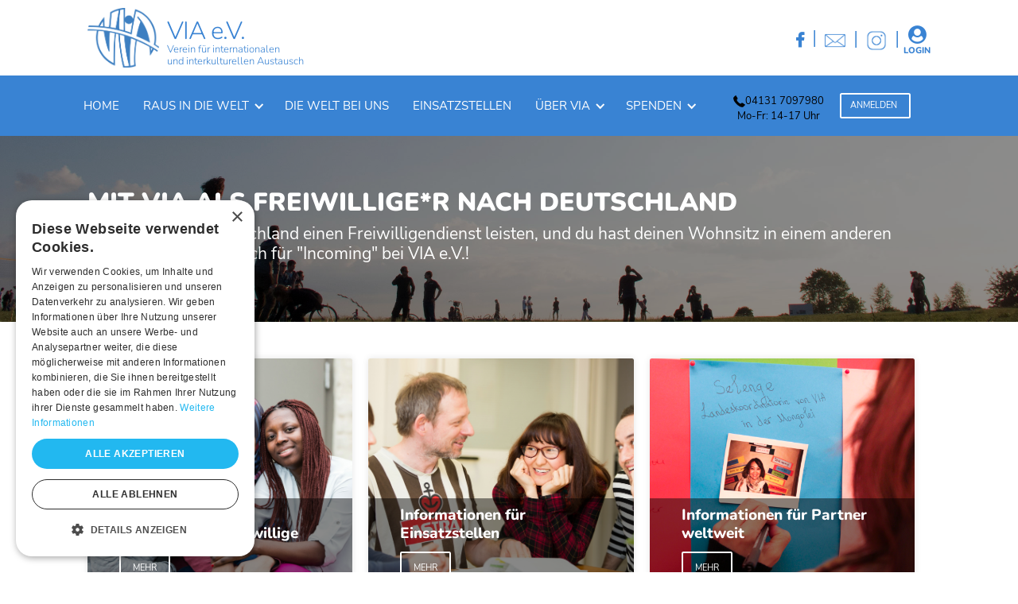

--- FILE ---
content_type: text/html
request_url: https://www.via-ev.org/incoming
body_size: 6338
content:
<!DOCTYPE html><!-- Last Published: Tue Jan 20 2026 13:56:41 GMT+0000 (Coordinated Universal Time) --><html data-wf-domain="www.via-ev.org" data-wf-page="6212818b98b536891c79a65b" data-wf-site="59241896a6879e6bd117ff5f"><head><meta charset="utf-8"/><title>VIA e.V. - Incoming</title><meta content="Voluntary service in Germany! VIA e.V. fördert mit dem Programm Incoming Freiwilligendienste in Deutschland für junge Menschen aus aller Welt! Bei der Arbeit in sozialen Einrichtungen eine neue Perspektive auf das Leben bekommen, eine andere Kultur kennenlernen und dabei die Deutsche Sprache lernen. VIA e.V. baut Brücken." name="description"/><meta content="width=device-width, initial-scale=1" name="viewport"/><link href="https://cdn.prod.website-files.com/59241896a6879e6bd117ff5f/css/backup-f09931.webflow.shared.b710ea0ca.css" rel="stylesheet" type="text/css" integrity="sha384-txDqDKsXx1Lt3gkZb6iToWs+aKHIz5Nrp5TH3jKuGf9Y77+3mDXZDGvBUsmIe9wV" crossorigin="anonymous"/><script type="text/javascript">!function(o,c){var n=c.documentElement,t=" w-mod-";n.className+=t+"js",("ontouchstart"in o||o.DocumentTouch&&c instanceof DocumentTouch)&&(n.className+=t+"touch")}(window,document);</script><link href="https://cdn.prod.website-files.com/59241896a6879e6bd117ff5f/59c0d2631de2e0000152d656_VIA-Logo-favicon.png" rel="shortcut icon" type="image/x-icon"/><link href="https://cdn.prod.website-files.com/59241896a6879e6bd117ff5f/59c0d2e69f2cec00012db271_VIA-Logo-webclip.png" rel="apple-touch-icon"/><script async="" src="https://www.googletagmanager.com/gtag/js?id=UA-110220824-3"></script><script type="text/javascript">window.dataLayer = window.dataLayer || [];function gtag(){dataLayer.push(arguments);}gtag('js', new Date());gtag('config', 'UA-110220824-3', {'anonymize_ip': true});</script><script type="text/javascript" charset="UTF-8" src="//cdn.cookie-script.com/s/54014874c454106f006a556170c79928.js"></script>

<script>
var Webflow = Webflow || [];
Webflow.push(function() {
  $('.w-dropdown').each(function() {
    var hasActiveLink = $(this).find('.w--current').length > 0;
    $(this).find('.w-dropdown-toggle').andSelf().toggleClass('dropdown-active', hasActiveLink);
  });
});
</script>


<style type="text/css">
<link rel="stylesheet" href="https://cdn.linearicons.com/free/1.0.0/icon-font.min.css">


  

@media (max-width: 991px){
	.nav-link.w--current{
    	width: 100%;
      	background-color: #8cc63f;
    	display: block;
  }
  }

 
.icon-awesome{
  -webkit-font-smoothing: antialiased;
  }

  
  .cost-item:before {
    font-family: "Fontawesome webfont";
    content: "\f0ac";
    color: #8cc63f;
    font-size: 18px;
    padding-right: 10px;
    -webkit-font-smoothing: antialiased;
  } 
.w-container{
  max-width: 1060px;
  }
  
.w-row {
  width: 100%;  
}
  
_:-ms-fullscreen, :root .cause-text {
  flex-basis: auto;
}  
  
.nav-link.w--current:after{
    content: '';
    width: 100%;
    height: 4px;
    background-color: #8cc63f;
    display: block;
    margin-top: 26px;
    margin-bottom: -30px;
   	padding-left: 35px;
    margin-left: -20px;
    padding-right: 5px;
    border-radius: 2.5px;
  }
  
 html.wf-loading * {
   
        opacity: 0;
    }
</style>

<!-- Google tag (gtag.js) -->
<script async src="https://www.googletagmanager.com/gtag/js?id=AW-1034945876">
</script>
<script>
  window.dataLayer = window.dataLayer || [];
  function gtag(){dataLayer.push(arguments);}
  gtag('js', new Date());
  gtag('config', 'AW-1034945876');
</script>

<!-- Google Tag Manager (von Klaus erzeugt) -->
<script>(function(w,d,s,l,i){w[l]=w[l]||[];w[l].push({'gtm.start':
new Date().getTime(),event:'gtm.js'});var f=d.getElementsByTagName(s)[0],
j=d.createElement(s),dl=l!='dataLayer'?'&l='+l:'';j.async=true;j.src=
'https://www.googletagmanager.com/gtm.js?id='+i+dl;f.parentNode.insertBefore(j,f);
})(window,document,'script','dataLayer','GTM-THFVB6Q5');</script>
<!-- End Google Tag Manager -->

<!-- Event snippet for Seitenaufruf conversion page -->
<script>
  gtag('event', 'conversion', {'send_to': 'AW-1034945876/Md9lCJKszOsZENSKwO0D'});
</script>

<!-- Meta Pixel Code -->
<script>
!function(f,b,e,v,n,t,s)
{if(f.fbq)return;n=f.fbq=function(){n.callMethod?
n.callMethod.apply(n,arguments):n.queue.push(arguments)};
if(!f._fbq)f._fbq=n;n.push=n;n.loaded=!0;n.version='2.0';
n.queue=[];t=b.createElement(e);t.async=!0;
t.src=v;s=b.getElementsByTagName(e)[0];
s.parentNode.insertBefore(t,s)}(window, document,'script',
'https://connect.facebook.net/en_US/fbevents.js');
fbq('init', '1577303519561801');
fbq('track', 'PageView');
</script>
<noscript><img height="1" width="1" style="display:none"
src="https://www.facebook.com/tr?id=1577303519561801&ev=PageView&noscript=1"
/></noscript>
<!-- End Meta Pixel Code --></head><body class="body"><div class="header"><div class="top-section"><div class="header-conatiner w-container"><a href="/" class="logo-container w-inline-block"><div class="logo-wrapper"><img src="https://cdn.prod.website-files.com/59241896a6879e6bd117ff5f/59491a5075dda247149e2c3a_VIA-Logo-Vektor%20%5BKonvertiert%5D.png" alt="" class="image-6"/><div class="logo-text-wrapper w-clearfix"><h6 class="logo">VIA e.V.</h6><div class="logo-extra--text">Verein für internationalen<br/>und interkulturellen Austausch</div></div></div></a><div class="flex-row center icon-header-wrapper"><a href="https://www.facebook.com/VIALueneburg/" target="_blank" class="facebook w-inline-block"><div class="icon-awesome blue facebook"></div><div class="facebook">|</div></a><a href="https://www.via-ev.org/newsletter" class="link-block-8 w-inline-block"><img src="https://cdn.prod.website-files.com/59241896a6879e6bd117ff5f/664f3b84b6adfd00ab15a957_mail_icon.png" loading="lazy" width="20" height="Auto" alt="" srcset="https://cdn.prod.website-files.com/59241896a6879e6bd117ff5f/664f3b84b6adfd00ab15a957_mail_icon-p-500.png 500w, https://cdn.prod.website-files.com/59241896a6879e6bd117ff5f/664f3b84b6adfd00ab15a957_mail_icon.png 504w" sizes="20px" class="image-37"/><div class="text-block-29">|</div></a><a href="https://www.instagram.com/via_ev/" class="link-block-8 w-inline-block"><img src="https://cdn.prod.website-files.com/59241896a6879e6bd117ff5f/664f3db5edcfe61497defb42_instagram-504.png" loading="lazy" width="20" height="Auto" alt="" srcset="https://cdn.prod.website-files.com/59241896a6879e6bd117ff5f/664f3db5edcfe61497defb42_instagram-504-p-500.png 500w, https://cdn.prod.website-files.com/59241896a6879e6bd117ff5f/664f3db5edcfe61497defb42_instagram-504.png 504w" sizes="20px" class="image-37"/><div class="text-block-29">|</div></a><a href="https://viadukt.via-ev.org" class="login-wrapper w-inline-block"><div class="login"></div><h4 class="testlogin">LOGIN</h4></a></div></div></div><div data-collapse="medium" data-animation="default" data-duration="400" data-easing="ease" data-easing2="ease" role="banner" class="navbar dropdown-active w-nav"><div class="menu-button w-nav-button"><div class="w-icon-nav-menu"></div></div><div class="nav-container w-container"><nav role="navigation" class="nav-menu w-nav-menu"><a href="/" class="nav-link w-nav-link">Home</a><div data-delay="0" data-hover="false" class="dropdown w-dropdown"><div class="nav-link dropdown-nav-link dropdown-active w-dropdown-toggle"><div class="text-block-13">Raus in die Welt</div><div class="dropdown-icon w-icon-dropdown-toggle"></div></div><nav class="dropdown-list w-dropdown-list"><a href="/freiwilligendienste-im-ausland" class="dropdown-link w-dropdown-link">Internationale Freiwilligendienste</a><a href="/ausland/praktika/praktika-2" class="dropdown-link w-dropdown-link">Internationale Praktika</a><a href="/ausland/einsatzstellenportal" class="dropdown-link w-dropdown-link">Einsatzstellenportal</a></nav></div><a href="https://www.via-ev.org/incoming" class="nav-link w-nav-link">Die welt bei uns</a><a href="https://www.via-ev.org/ausland/einsatzstellenportal" class="nav-link w-nav-link">Einsatzstellen</a><div data-delay="0" data-hover="false" class="dropdown w-dropdown"><div class="nav-link dropdown-nav-link dropdown-active w-dropdown-toggle"><div class="text-block-13">Über VIA</div><div class="dropdown-icon w-icon-dropdown-toggle"></div></div><nav class="dropdown-list w-dropdown-list"><a href="/ueber-via/verein/verein" class="dropdown-link w-dropdown-link">Der Verein</a><a href="/ueber-via/team" class="dropdown-link w-dropdown-link">Team</a><a href="/ueber-via/padagogik" class="dropdown-link w-dropdown-link">Pädagogik</a><a href="/ueber-via/code-of-conduct" class="dropdown-link w-dropdown-link">Code of Conduct</a><a href="/ueber-via/offene-stellen" class="dropdown-link w-dropdown-link">offene Stellen</a><a href="/ueber-via/kontakt" class="dropdown-link w-dropdown-link">Kontakt</a><a href="https://www.via-ev.org/news/bewerbung-sommerausreise-2026#bewerbung-sommerausreise-2026" class="dropdown-link w-dropdown-link">News</a><a href="/ueber-via/verein/vereinsleben" class="dropdown-link w-dropdown-link">Rückkehrengagement</a></nav></div><div data-delay="0" data-hover="false" class="dropdown w-dropdown"><div class="nav-link dropdown-nav-link dropdown-active w-dropdown-toggle"><div class="text-block-13">Spenden</div><div class="dropdown-icon w-icon-dropdown-toggle"></div></div><nav class="dropdown-list w-dropdown-list"><a href="/spenden" class="dropdown-link w-dropdown-link">Informationen für Freiwillige</a><a href="/spenden-online" class="dropdown-link w-dropdown-link">jetzt spenden!</a></nav></div><a href="/via-jubilaumsfestival" class="nav-link jubil-um">Jubiläumsfest</a><div class="facebook-link-wrapper"><div class="div-block-36"><img src="https://cdn.prod.website-files.com/59241896a6879e6bd117ff5f/59241897a6879e6bd117ff9f_Icon-phone.png" loading="lazy" alt="" class="image-25"/><a href="tel:+4941317097980" class="link-11">04131 7097980</a><div class="text-block-31">Mo-Fr: 14-17 Uhr</div></div><div class="flex-row center"><a href="/ausland/anmelden" class="button apply w-button">Anmelden</a></div></div></nav></div></div></div><div class="page-header in"><div class="page-header-overlay"><div class="container w-container"><h1 data-ix="fade-in-scroll" class="page-header-title">mit VIA als Freiwillige*R Nach deutschland</h1><h2 data-ix="fade-in-scroll-2" class="page-header-title subtitle">Du möchtest in Deutschland einen Freiwilligendienst leisten, und du hast deinen Wohnsitz in einem anderen Land? Dann bewirb dich für &quot;Incoming&quot; bei VIA e.V.!</h2></div></div></div><div class="section grey"><div class="w-container"><div class="w-row"><div class="w-col w-col-4"><div class="incom-teaser item-block-wrapper icomming"><div class="inf freiwillige"><div class="div-block-21"><h2 class="item-block-title white">Informationen für internationale Freiwillige</h2><div class="wrapper-incoming-btn"><a href="/incoming/incoming-infos-fuer-freiwillige" class="button white-outline w-button">Mehr</a></div></div></div></div></div><div class="w-col w-col-4"><div class="incom-teaser item-block-wrapper icomming"><div class="incom-image einsatzstellen"><div class="div-block-21"><h2 class="item-block-title white">Informationen für Einsatzstellen</h2><div class="wrapper-incoming-btn"><a href="/incoming/incoming-einsatzstellen" class="button white-outline w-button">Mehr</a></div></div></div></div></div><div class="w-col w-col-4"><div class="cause-list-item incomming"><div class="incom-teaser item-block-wrapper icomming"><div class="incom-image partner"><div class="div-block-21"><h2 class="item-block-title white">Informationen für Partner weltweit</h2><div class="wrapper-incoming-btn"><a href="/incoming/incoming-partner" class="button white-outline w-button">Mehr</a></div></div></div></div></div><a href="/incoming/incoming-partner-english" class="english-switchbersicht on-circlebersicht w-inline-block"><div class="read-english">Read English</div></a></div></div></div></div><div class="section"><div class="w-container"><div data-ix="fade-in-scroll" class="title-wrapper centered"><div class="w-row"><div class="column w-col w-col-6 w-col-stack"><a href="/ausland/kontinente/lander-seite" class="title-wrapper w-inline-block"><h2 class="section-title">Freiwilligendienst in Deutschland</h2></a><div class="rich-text-block-5 w-richtext"><p>Mit &quot;Incoming&quot; bei VIA e.V. können junge Menschen aus der ganzen Welt einen
Freiwilligendienst in Deutschland machen. </p><p>Wir vermitteln seit über 20 Jahren in Einsatzstellen im
sozialen Bereich, helfen bei den Vorbereitungen und betreuen die Freiwilligen
während ihres Dienstes. </p></div><div id="dauer-laender" class="toggle-info-block"><div data-ix="toggle-neutral-styling" class="info-block-toggle small"><div class="introduction"><h2 class="toggle-box-heading">English</h2></div><div data-ix="toggle-neutral-styling" class="continent-chevron"><a href="#" class="button icon-awesome continent-info-button w-button"></a></div></div><div data-ix="hide" class="toggle-content-neutral"><div>With &quot;Incoming&quot; VIA e.V. takes care for young people from all over the world, who would like to participate in a volunteering project in Germany.<br/>
We are promoting voluntary positions in social organizations since 20 years already, while supporting their preparations and supervising the volunteers during their stay....</div><h4>Voluntary Service for young people from all over the world in Germany</h4><div class="heading w-richtext"><p>The association VIA e.V. is a non commercial agency for international voluntary services in Germany</p></div></div></div></div><div class="column w-col w-col-6 w-col-stack"><a href="https://viadukt.via-ev.org/surveys/new" class="button-mitte w-button">Jetzt Bewerben</a><div class="content-column-right"><div class="recent-blog-posts-list w-dyn-list"><div role="list" class="w-dyn-items"><div role="listitem" class="recent-blog-item w-dyn-item"><a id="nina-aus-uganda" href="/erfahrungsberichte-deutschland/nina-aus-uganda" class="news-item-block w-inline-block"><div class="w-row"><div class="w-clearfix w-col w-col-5 w-col-medium-6 w-col-small-6"><div style="background-image:url(&quot;https://cdn.prod.website-files.com/59241897a6879e6bd117ff66/5a1c1a6e19f3110001ebbebd_HD_INGLOS_PotsdSeminarNina%20Rad%201000.jpg&quot;)" class="testimonial-img icomming"></div></div><div class="w-col w-col-7 w-col-medium-6 w-col-small-6"><h4 class="recent-news-title">Ich fühle mich sehr integriert durch meine Kolleg*innen, vor allem, weil sie mir Fahradfahren beigebracht haben.</h4></div></div><div id="nina-aus-uganda" class="button white-font icomming-testimonials">Mehr</div></a></div><div role="listitem" class="recent-blog-item w-dyn-item"><a id="freiwilligendienst-im-krankenhaus" href="/erfahrungsberichte-deutschland/freiwilligendienst-im-krankenhaus" class="news-item-block w-inline-block"><div class="w-row"><div class="w-clearfix w-col w-col-5 w-col-medium-6 w-col-small-6"><div style="background-image:url(&quot;https://cdn.prod.website-files.com/59241897a6879e6bd117ff66/5a1c15a58041b100015aaaae_Incoming%20klinik.jpg&quot;)" class="testimonial-img icomming"></div></div><div class="w-col w-col-7 w-col-medium-6 w-col-small-6"><h4 class="recent-news-title">Neue Arbeit, neues Land, neues Leben, selbständig werden ohne Familie und Freunde - das ist eine Herausforderung! </h4></div></div><div id="freiwilligendienst-im-krankenhaus" class="button white-font icomming-testimonials">Mehr</div></a></div></div></div></div></div></div></div></div></div><div class="section nachdienst noidea"><div class="container w-container"><div class="_2-column-row w-row"><div class="column-left w-col w-col-7"><h3 class="progress-bar-title">.... Und nach dem Freiwilligendienst geht es weiter</h3></div><div class="column-right donation-right w-col w-col-5"><p class="paragraph-11">Du hast mit VIA e. V. einen Freiwilligendienst in Deutschland gemacht und möchtest dich auch weiterhin engagieren?</p><a href="/incoming/incoming-ehemalige" class="button w-button">Mehr</a></div></div></div></div><div class="section"><div class="container w-container"><div class="row-3 w-row"><div class="image-backg incomming-team w-col w-col-5"></div><div class="right-column w-col w-col-7"><h2 class="section-title">Das Incoming-Team von VIA</h2><div class="story-content-block"><h4 class="highlighted incomming"><br/>Mirka Schulz<br/>Lisa-Sophie Christ<br/>Jan Linke<br/>Anne Lohmann<br/>Mareike Quast</h4><div class="adress incomming"><strong>Kontakt:  </strong><a href="mailto:incoming@via-ev.org" class="link-8"><strong class="bold-text-4">incoming@via-ev.org</strong></a> </div></div></div></div></div></div><div class="image-section"><div class="image-section-overlay"><div class="w-container"><div class="image-section-text-block"><h2 data-ix="fade-in-scroll" class="slide-title biggest-title">du willst mehr über die bewerbung erfahren <br/>und dich anmelden?</h2><a href="https://viadukt.via-ev.org/surveys/new" class="button large-application-button w-button" data-ix="fade-in-scroll">jetzt anmelden</a></div></div></div></div><div class="footer"><div class="gradient"></div><div class="footer-container w-container"><h1 class="footer-title">Unsere Partner</h1><div class="logo-partner"><a href="https://www.bmfsfj.de/" target="_blank" class="image-wrapper w-inline-block"><div class="logo-img two"></div></a><a href="https://www.weltwaerts.de/" target="_blank" class="image-wrapper w-inline-block"><div class="logo-img"></div></a><a href="https://www.solidaritaetskorps.de/getting-started/fuer-junge-menschen/" target="_blank" class="image-wrapper w-inline-block"><div class="logo-img three"></div></a><a href="https://www.eurodesk.eu/" target="_blank" class="image-wrapper w-inline-block"><div class="logo-img four"></div></a><a href="https://www.jugendfuereuropa.de/" target="_blank" class="image-wrapper w-inline-block"><div class="logo-img five"></div></a></div></div><div class="bottom-footer"><div class="container w-container"><div class="footer-list"><a href="/impressum" class="footer-link w-inline-block w-clearfix"><div class="list-item-footer">Impressum</div></a><a href="/datenschutz" class="footer-link w-inline-block w-clearfix"><div class="list-item-footer">Datenschutz</div></a><a href="/datenweitergabe" class="footer-link w-inline-block w-clearfix"><div class="list-item-footer">Datenweitergabe</div></a><a href="/ueber-via/kontakt" class="footer-link w-inline-block w-clearfix"><div class="list-item-footer">Kontakt</div></a></div></div></div></div><script src="https://d3e54v103j8qbb.cloudfront.net/js/jquery-3.5.1.min.dc5e7f18c8.js?site=59241896a6879e6bd117ff5f" type="text/javascript" integrity="sha256-9/aliU8dGd2tb6OSsuzixeV4y/faTqgFtohetphbbj0=" crossorigin="anonymous"></script><script src="https://cdn.prod.website-files.com/59241896a6879e6bd117ff5f/js/webflow.schunk.38599abeb76d5aa9.js" type="text/javascript" integrity="sha384-6ZJbrNigDCTQTPBFQy/kVsAE/sKLgBgaty9tYgi3+9DR6FNCsG3arRalZJ+Y586F" crossorigin="anonymous"></script><script src="https://cdn.prod.website-files.com/59241896a6879e6bd117ff5f/js/webflow.c23c67eb.ce82d7856649894e.js" type="text/javascript" integrity="sha384-Q4qmoC5+VWBhvhgeVgTPXAce/3xEj5fcHMsPDZaPBo7jZ9NwoLBypb17FDjW8Mhb" crossorigin="anonymous"></script></body></html>

--- FILE ---
content_type: text/css
request_url: https://cdn.prod.website-files.com/59241896a6879e6bd117ff5f/css/backup-f09931.webflow.shared.b710ea0ca.css
body_size: 42283
content:
html {
  -webkit-text-size-adjust: 100%;
  -ms-text-size-adjust: 100%;
  font-family: sans-serif;
}

body {
  margin: 0;
}

article, aside, details, figcaption, figure, footer, header, hgroup, main, menu, nav, section, summary {
  display: block;
}

audio, canvas, progress, video {
  vertical-align: baseline;
  display: inline-block;
}

audio:not([controls]) {
  height: 0;
  display: none;
}

[hidden], template {
  display: none;
}

a {
  background-color: #0000;
}

a:active, a:hover {
  outline: 0;
}

abbr[title] {
  border-bottom: 1px dotted;
}

b, strong {
  font-weight: bold;
}

dfn {
  font-style: italic;
}

h1 {
  margin: .67em 0;
  font-size: 2em;
}

mark {
  color: #000;
  background: #ff0;
}

small {
  font-size: 80%;
}

sub, sup {
  vertical-align: baseline;
  font-size: 75%;
  line-height: 0;
  position: relative;
}

sup {
  top: -.5em;
}

sub {
  bottom: -.25em;
}

img {
  border: 0;
}

svg:not(:root) {
  overflow: hidden;
}

hr {
  box-sizing: content-box;
  height: 0;
}

pre {
  overflow: auto;
}

code, kbd, pre, samp {
  font-family: monospace;
  font-size: 1em;
}

button, input, optgroup, select, textarea {
  color: inherit;
  font: inherit;
  margin: 0;
}

button {
  overflow: visible;
}

button, select {
  text-transform: none;
}

button, html input[type="button"], input[type="reset"] {
  -webkit-appearance: button;
  cursor: pointer;
}

button[disabled], html input[disabled] {
  cursor: default;
}

button::-moz-focus-inner, input::-moz-focus-inner {
  border: 0;
  padding: 0;
}

input {
  line-height: normal;
}

input[type="checkbox"], input[type="radio"] {
  box-sizing: border-box;
  padding: 0;
}

input[type="number"]::-webkit-inner-spin-button, input[type="number"]::-webkit-outer-spin-button {
  height: auto;
}

input[type="search"] {
  -webkit-appearance: none;
}

input[type="search"]::-webkit-search-cancel-button, input[type="search"]::-webkit-search-decoration {
  -webkit-appearance: none;
}

legend {
  border: 0;
  padding: 0;
}

textarea {
  overflow: auto;
}

optgroup {
  font-weight: bold;
}

table {
  border-collapse: collapse;
  border-spacing: 0;
}

td, th {
  padding: 0;
}

@font-face {
  font-family: webflow-icons;
  src: url("[data-uri]") format("truetype");
  font-weight: normal;
  font-style: normal;
}

[class^="w-icon-"], [class*=" w-icon-"] {
  speak: none;
  font-variant: normal;
  text-transform: none;
  -webkit-font-smoothing: antialiased;
  -moz-osx-font-smoothing: grayscale;
  font-style: normal;
  font-weight: normal;
  line-height: 1;
  font-family: webflow-icons !important;
}

.w-icon-slider-right:before {
  content: "";
}

.w-icon-slider-left:before {
  content: "";
}

.w-icon-nav-menu:before {
  content: "";
}

.w-icon-arrow-down:before, .w-icon-dropdown-toggle:before {
  content: "";
}

.w-icon-file-upload-remove:before {
  content: "";
}

.w-icon-file-upload-icon:before {
  content: "";
}

* {
  box-sizing: border-box;
}

html {
  height: 100%;
}

body {
  color: #333;
  background-color: #fff;
  min-height: 100%;
  margin: 0;
  font-family: Arial, sans-serif;
  font-size: 14px;
  line-height: 20px;
}

img {
  vertical-align: middle;
  max-width: 100%;
  display: inline-block;
}

html.w-mod-touch * {
  background-attachment: scroll !important;
}

.w-block {
  display: block;
}

.w-inline-block {
  max-width: 100%;
  display: inline-block;
}

.w-clearfix:before, .w-clearfix:after {
  content: " ";
  grid-area: 1 / 1 / 2 / 2;
  display: table;
}

.w-clearfix:after {
  clear: both;
}

.w-hidden {
  display: none;
}

.w-button {
  color: #fff;
  line-height: inherit;
  cursor: pointer;
  background-color: #3898ec;
  border: 0;
  border-radius: 0;
  padding: 9px 15px;
  text-decoration: none;
  display: inline-block;
}

input.w-button {
  -webkit-appearance: button;
}

html[data-w-dynpage] [data-w-cloak] {
  color: #0000 !important;
}

.w-code-block {
  margin: unset;
}

pre.w-code-block code {
  all: inherit;
}

.w-optimization {
  display: contents;
}

.w-webflow-badge, .w-webflow-badge > img {
  box-sizing: unset;
  width: unset;
  height: unset;
  max-height: unset;
  max-width: unset;
  min-height: unset;
  min-width: unset;
  margin: unset;
  padding: unset;
  float: unset;
  clear: unset;
  border: unset;
  border-radius: unset;
  background: unset;
  background-image: unset;
  background-position: unset;
  background-size: unset;
  background-repeat: unset;
  background-origin: unset;
  background-clip: unset;
  background-attachment: unset;
  background-color: unset;
  box-shadow: unset;
  transform: unset;
  direction: unset;
  font-family: unset;
  font-weight: unset;
  color: unset;
  font-size: unset;
  line-height: unset;
  font-style: unset;
  font-variant: unset;
  text-align: unset;
  letter-spacing: unset;
  -webkit-text-decoration: unset;
  text-decoration: unset;
  text-indent: unset;
  text-transform: unset;
  list-style-type: unset;
  text-shadow: unset;
  vertical-align: unset;
  cursor: unset;
  white-space: unset;
  word-break: unset;
  word-spacing: unset;
  word-wrap: unset;
  transition: unset;
}

.w-webflow-badge {
  white-space: nowrap;
  cursor: pointer;
  box-shadow: 0 0 0 1px #0000001a, 0 1px 3px #0000001a;
  visibility: visible !important;
  opacity: 1 !important;
  z-index: 2147483647 !important;
  color: #aaadb0 !important;
  overflow: unset !important;
  background-color: #fff !important;
  border-radius: 3px !important;
  width: auto !important;
  height: auto !important;
  margin: 0 !important;
  padding: 6px !important;
  font-size: 12px !important;
  line-height: 14px !important;
  text-decoration: none !important;
  display: inline-block !important;
  position: fixed !important;
  inset: auto 12px 12px auto !important;
  transform: none !important;
}

.w-webflow-badge > img {
  position: unset;
  visibility: unset !important;
  opacity: 1 !important;
  vertical-align: middle !important;
  display: inline-block !important;
}

h1, h2, h3, h4, h5, h6 {
  margin-bottom: 10px;
  font-weight: bold;
}

h1 {
  margin-top: 20px;
  font-size: 38px;
  line-height: 44px;
}

h2 {
  margin-top: 20px;
  font-size: 32px;
  line-height: 36px;
}

h3 {
  margin-top: 20px;
  font-size: 24px;
  line-height: 30px;
}

h4 {
  margin-top: 10px;
  font-size: 18px;
  line-height: 24px;
}

h5 {
  margin-top: 10px;
  font-size: 14px;
  line-height: 20px;
}

h6 {
  margin-top: 10px;
  font-size: 12px;
  line-height: 18px;
}

p {
  margin-top: 0;
  margin-bottom: 10px;
}

blockquote {
  border-left: 5px solid #e2e2e2;
  margin: 0 0 10px;
  padding: 10px 20px;
  font-size: 18px;
  line-height: 22px;
}

figure {
  margin: 0 0 10px;
}

figcaption {
  text-align: center;
  margin-top: 5px;
}

ul, ol {
  margin-top: 0;
  margin-bottom: 10px;
  padding-left: 40px;
}

.w-list-unstyled {
  padding-left: 0;
  list-style: none;
}

.w-embed:before, .w-embed:after {
  content: " ";
  grid-area: 1 / 1 / 2 / 2;
  display: table;
}

.w-embed:after {
  clear: both;
}

.w-video {
  width: 100%;
  padding: 0;
  position: relative;
}

.w-video iframe, .w-video object, .w-video embed {
  border: none;
  width: 100%;
  height: 100%;
  position: absolute;
  top: 0;
  left: 0;
}

fieldset {
  border: 0;
  margin: 0;
  padding: 0;
}

button, [type="button"], [type="reset"] {
  cursor: pointer;
  -webkit-appearance: button;
  border: 0;
}

.w-form {
  margin: 0 0 15px;
}

.w-form-done {
  text-align: center;
  background-color: #ddd;
  padding: 20px;
  display: none;
}

.w-form-fail {
  background-color: #ffdede;
  margin-top: 10px;
  padding: 10px;
  display: none;
}

label {
  margin-bottom: 5px;
  font-weight: bold;
  display: block;
}

.w-input, .w-select {
  color: #333;
  vertical-align: middle;
  background-color: #fff;
  border: 1px solid #ccc;
  width: 100%;
  height: 38px;
  margin-bottom: 10px;
  padding: 8px 12px;
  font-size: 14px;
  line-height: 1.42857;
  display: block;
}

.w-input::placeholder, .w-select::placeholder {
  color: #999;
}

.w-input:focus, .w-select:focus {
  border-color: #3898ec;
  outline: 0;
}

.w-input[disabled], .w-select[disabled], .w-input[readonly], .w-select[readonly], fieldset[disabled] .w-input, fieldset[disabled] .w-select {
  cursor: not-allowed;
}

.w-input[disabled]:not(.w-input-disabled), .w-select[disabled]:not(.w-input-disabled), .w-input[readonly], .w-select[readonly], fieldset[disabled]:not(.w-input-disabled) .w-input, fieldset[disabled]:not(.w-input-disabled) .w-select {
  background-color: #eee;
}

textarea.w-input, textarea.w-select {
  height: auto;
}

.w-select {
  background-color: #f3f3f3;
}

.w-select[multiple] {
  height: auto;
}

.w-form-label {
  cursor: pointer;
  margin-bottom: 0;
  font-weight: normal;
  display: inline-block;
}

.w-radio {
  margin-bottom: 5px;
  padding-left: 20px;
  display: block;
}

.w-radio:before, .w-radio:after {
  content: " ";
  grid-area: 1 / 1 / 2 / 2;
  display: table;
}

.w-radio:after {
  clear: both;
}

.w-radio-input {
  float: left;
  margin: 3px 0 0 -20px;
  line-height: normal;
}

.w-file-upload {
  margin-bottom: 10px;
  display: block;
}

.w-file-upload-input {
  opacity: 0;
  z-index: -100;
  width: .1px;
  height: .1px;
  position: absolute;
  overflow: hidden;
}

.w-file-upload-default, .w-file-upload-uploading, .w-file-upload-success {
  color: #333;
  display: inline-block;
}

.w-file-upload-error {
  margin-top: 10px;
  display: block;
}

.w-file-upload-default.w-hidden, .w-file-upload-uploading.w-hidden, .w-file-upload-error.w-hidden, .w-file-upload-success.w-hidden {
  display: none;
}

.w-file-upload-uploading-btn {
  cursor: pointer;
  background-color: #fafafa;
  border: 1px solid #ccc;
  margin: 0;
  padding: 8px 12px;
  font-size: 14px;
  font-weight: normal;
  display: flex;
}

.w-file-upload-file {
  background-color: #fafafa;
  border: 1px solid #ccc;
  flex-grow: 1;
  justify-content: space-between;
  margin: 0;
  padding: 8px 9px 8px 11px;
  display: flex;
}

.w-file-upload-file-name {
  font-size: 14px;
  font-weight: normal;
  display: block;
}

.w-file-remove-link {
  cursor: pointer;
  width: auto;
  height: auto;
  margin-top: 3px;
  margin-left: 10px;
  padding: 3px;
  display: block;
}

.w-icon-file-upload-remove {
  margin: auto;
  font-size: 10px;
}

.w-file-upload-error-msg {
  color: #ea384c;
  padding: 2px 0;
  display: inline-block;
}

.w-file-upload-info {
  padding: 0 12px;
  line-height: 38px;
  display: inline-block;
}

.w-file-upload-label {
  cursor: pointer;
  background-color: #fafafa;
  border: 1px solid #ccc;
  margin: 0;
  padding: 8px 12px;
  font-size: 14px;
  font-weight: normal;
  display: inline-block;
}

.w-icon-file-upload-icon, .w-icon-file-upload-uploading {
  width: 20px;
  margin-right: 8px;
  display: inline-block;
}

.w-icon-file-upload-uploading {
  height: 20px;
}

.w-container {
  max-width: 940px;
  margin-left: auto;
  margin-right: auto;
}

.w-container:before, .w-container:after {
  content: " ";
  grid-area: 1 / 1 / 2 / 2;
  display: table;
}

.w-container:after {
  clear: both;
}

.w-container .w-row {
  margin-left: -10px;
  margin-right: -10px;
}

.w-row:before, .w-row:after {
  content: " ";
  grid-area: 1 / 1 / 2 / 2;
  display: table;
}

.w-row:after {
  clear: both;
}

.w-row .w-row {
  margin-left: 0;
  margin-right: 0;
}

.w-col {
  float: left;
  width: 100%;
  min-height: 1px;
  padding-left: 10px;
  padding-right: 10px;
  position: relative;
}

.w-col .w-col {
  padding-left: 0;
  padding-right: 0;
}

.w-col-1 {
  width: 8.33333%;
}

.w-col-2 {
  width: 16.6667%;
}

.w-col-3 {
  width: 25%;
}

.w-col-4 {
  width: 33.3333%;
}

.w-col-5 {
  width: 41.6667%;
}

.w-col-6 {
  width: 50%;
}

.w-col-7 {
  width: 58.3333%;
}

.w-col-8 {
  width: 66.6667%;
}

.w-col-9 {
  width: 75%;
}

.w-col-10 {
  width: 83.3333%;
}

.w-col-11 {
  width: 91.6667%;
}

.w-col-12 {
  width: 100%;
}

.w-hidden-main {
  display: none !important;
}

@media screen and (max-width: 991px) {
  .w-container {
    max-width: 728px;
  }

  .w-hidden-main {
    display: inherit !important;
  }

  .w-hidden-medium {
    display: none !important;
  }

  .w-col-medium-1 {
    width: 8.33333%;
  }

  .w-col-medium-2 {
    width: 16.6667%;
  }

  .w-col-medium-3 {
    width: 25%;
  }

  .w-col-medium-4 {
    width: 33.3333%;
  }

  .w-col-medium-5 {
    width: 41.6667%;
  }

  .w-col-medium-6 {
    width: 50%;
  }

  .w-col-medium-7 {
    width: 58.3333%;
  }

  .w-col-medium-8 {
    width: 66.6667%;
  }

  .w-col-medium-9 {
    width: 75%;
  }

  .w-col-medium-10 {
    width: 83.3333%;
  }

  .w-col-medium-11 {
    width: 91.6667%;
  }

  .w-col-medium-12 {
    width: 100%;
  }

  .w-col-stack {
    width: 100%;
    left: auto;
    right: auto;
  }
}

@media screen and (max-width: 767px) {
  .w-hidden-main, .w-hidden-medium {
    display: inherit !important;
  }

  .w-hidden-small {
    display: none !important;
  }

  .w-row, .w-container .w-row {
    margin-left: 0;
    margin-right: 0;
  }

  .w-col {
    width: 100%;
    left: auto;
    right: auto;
  }

  .w-col-small-1 {
    width: 8.33333%;
  }

  .w-col-small-2 {
    width: 16.6667%;
  }

  .w-col-small-3 {
    width: 25%;
  }

  .w-col-small-4 {
    width: 33.3333%;
  }

  .w-col-small-5 {
    width: 41.6667%;
  }

  .w-col-small-6 {
    width: 50%;
  }

  .w-col-small-7 {
    width: 58.3333%;
  }

  .w-col-small-8 {
    width: 66.6667%;
  }

  .w-col-small-9 {
    width: 75%;
  }

  .w-col-small-10 {
    width: 83.3333%;
  }

  .w-col-small-11 {
    width: 91.6667%;
  }

  .w-col-small-12 {
    width: 100%;
  }
}

@media screen and (max-width: 479px) {
  .w-container {
    max-width: none;
  }

  .w-hidden-main, .w-hidden-medium, .w-hidden-small {
    display: inherit !important;
  }

  .w-hidden-tiny {
    display: none !important;
  }

  .w-col {
    width: 100%;
  }

  .w-col-tiny-1 {
    width: 8.33333%;
  }

  .w-col-tiny-2 {
    width: 16.6667%;
  }

  .w-col-tiny-3 {
    width: 25%;
  }

  .w-col-tiny-4 {
    width: 33.3333%;
  }

  .w-col-tiny-5 {
    width: 41.6667%;
  }

  .w-col-tiny-6 {
    width: 50%;
  }

  .w-col-tiny-7 {
    width: 58.3333%;
  }

  .w-col-tiny-8 {
    width: 66.6667%;
  }

  .w-col-tiny-9 {
    width: 75%;
  }

  .w-col-tiny-10 {
    width: 83.3333%;
  }

  .w-col-tiny-11 {
    width: 91.6667%;
  }

  .w-col-tiny-12 {
    width: 100%;
  }
}

.w-widget {
  position: relative;
}

.w-widget-map {
  width: 100%;
  height: 400px;
}

.w-widget-map label {
  width: auto;
  display: inline;
}

.w-widget-map img {
  max-width: inherit;
}

.w-widget-map .gm-style-iw {
  text-align: center;
}

.w-widget-map .gm-style-iw > button {
  display: none !important;
}

.w-widget-twitter {
  overflow: hidden;
}

.w-widget-twitter-count-shim {
  vertical-align: top;
  text-align: center;
  background: #fff;
  border: 1px solid #758696;
  border-radius: 3px;
  width: 28px;
  height: 20px;
  display: inline-block;
  position: relative;
}

.w-widget-twitter-count-shim * {
  pointer-events: none;
  -webkit-user-select: none;
  user-select: none;
}

.w-widget-twitter-count-shim .w-widget-twitter-count-inner {
  text-align: center;
  color: #999;
  font-family: serif;
  font-size: 15px;
  line-height: 12px;
  position: relative;
}

.w-widget-twitter-count-shim .w-widget-twitter-count-clear {
  display: block;
  position: relative;
}

.w-widget-twitter-count-shim.w--large {
  width: 36px;
  height: 28px;
}

.w-widget-twitter-count-shim.w--large .w-widget-twitter-count-inner {
  font-size: 18px;
  line-height: 18px;
}

.w-widget-twitter-count-shim:not(.w--vertical) {
  margin-left: 5px;
  margin-right: 8px;
}

.w-widget-twitter-count-shim:not(.w--vertical).w--large {
  margin-left: 6px;
}

.w-widget-twitter-count-shim:not(.w--vertical):before, .w-widget-twitter-count-shim:not(.w--vertical):after {
  content: " ";
  pointer-events: none;
  border: solid #0000;
  width: 0;
  height: 0;
  position: absolute;
  top: 50%;
  left: 0;
}

.w-widget-twitter-count-shim:not(.w--vertical):before {
  border-width: 4px;
  border-color: #75869600 #5d6c7b #75869600 #75869600;
  margin-top: -4px;
  margin-left: -9px;
}

.w-widget-twitter-count-shim:not(.w--vertical).w--large:before {
  border-width: 5px;
  margin-top: -5px;
  margin-left: -10px;
}

.w-widget-twitter-count-shim:not(.w--vertical):after {
  border-width: 4px;
  border-color: #fff0 #fff #fff0 #fff0;
  margin-top: -4px;
  margin-left: -8px;
}

.w-widget-twitter-count-shim:not(.w--vertical).w--large:after {
  border-width: 5px;
  margin-top: -5px;
  margin-left: -9px;
}

.w-widget-twitter-count-shim.w--vertical {
  width: 61px;
  height: 33px;
  margin-bottom: 8px;
}

.w-widget-twitter-count-shim.w--vertical:before, .w-widget-twitter-count-shim.w--vertical:after {
  content: " ";
  pointer-events: none;
  border: solid #0000;
  width: 0;
  height: 0;
  position: absolute;
  top: 100%;
  left: 50%;
}

.w-widget-twitter-count-shim.w--vertical:before {
  border-width: 5px;
  border-color: #5d6c7b #75869600 #75869600;
  margin-left: -5px;
}

.w-widget-twitter-count-shim.w--vertical:after {
  border-width: 4px;
  border-color: #fff #fff0 #fff0;
  margin-left: -4px;
}

.w-widget-twitter-count-shim.w--vertical .w-widget-twitter-count-inner {
  font-size: 18px;
  line-height: 22px;
}

.w-widget-twitter-count-shim.w--vertical.w--large {
  width: 76px;
}

.w-background-video {
  color: #fff;
  height: 500px;
  position: relative;
  overflow: hidden;
}

.w-background-video > video {
  object-fit: cover;
  z-index: -100;
  background-position: 50%;
  background-size: cover;
  width: 100%;
  height: 100%;
  margin: auto;
  position: absolute;
  inset: -100%;
}

.w-background-video > video::-webkit-media-controls-start-playback-button {
  -webkit-appearance: none;
  display: none !important;
}

.w-background-video--control {
  background-color: #0000;
  padding: 0;
  position: absolute;
  bottom: 1em;
  right: 1em;
}

.w-background-video--control > [hidden] {
  display: none !important;
}

.w-slider {
  text-align: center;
  clear: both;
  -webkit-tap-highlight-color: #0000;
  tap-highlight-color: #0000;
  background: #ddd;
  height: 300px;
  position: relative;
}

.w-slider-mask {
  z-index: 1;
  white-space: nowrap;
  height: 100%;
  display: block;
  position: relative;
  left: 0;
  right: 0;
  overflow: hidden;
}

.w-slide {
  vertical-align: top;
  white-space: normal;
  text-align: left;
  width: 100%;
  height: 100%;
  display: inline-block;
  position: relative;
}

.w-slider-nav {
  z-index: 2;
  text-align: center;
  -webkit-tap-highlight-color: #0000;
  tap-highlight-color: #0000;
  height: 40px;
  margin: auto;
  padding-top: 10px;
  position: absolute;
  inset: auto 0 0;
}

.w-slider-nav.w-round > div {
  border-radius: 100%;
}

.w-slider-nav.w-num > div {
  font-size: inherit;
  line-height: inherit;
  width: auto;
  height: auto;
  padding: .2em .5em;
}

.w-slider-nav.w-shadow > div {
  box-shadow: 0 0 3px #3336;
}

.w-slider-nav-invert {
  color: #fff;
}

.w-slider-nav-invert > div {
  background-color: #2226;
}

.w-slider-nav-invert > div.w-active {
  background-color: #222;
}

.w-slider-dot {
  cursor: pointer;
  background-color: #fff6;
  width: 1em;
  height: 1em;
  margin: 0 3px .5em;
  transition: background-color .1s, color .1s;
  display: inline-block;
  position: relative;
}

.w-slider-dot.w-active {
  background-color: #fff;
}

.w-slider-dot:focus {
  outline: none;
  box-shadow: 0 0 0 2px #fff;
}

.w-slider-dot:focus.w-active {
  box-shadow: none;
}

.w-slider-arrow-left, .w-slider-arrow-right {
  cursor: pointer;
  color: #fff;
  -webkit-tap-highlight-color: #0000;
  tap-highlight-color: #0000;
  -webkit-user-select: none;
  user-select: none;
  width: 80px;
  margin: auto;
  font-size: 40px;
  position: absolute;
  inset: 0;
  overflow: hidden;
}

.w-slider-arrow-left [class^="w-icon-"], .w-slider-arrow-right [class^="w-icon-"], .w-slider-arrow-left [class*=" w-icon-"], .w-slider-arrow-right [class*=" w-icon-"] {
  position: absolute;
}

.w-slider-arrow-left:focus, .w-slider-arrow-right:focus {
  outline: 0;
}

.w-slider-arrow-left {
  z-index: 3;
  right: auto;
}

.w-slider-arrow-right {
  z-index: 4;
  left: auto;
}

.w-icon-slider-left, .w-icon-slider-right {
  width: 1em;
  height: 1em;
  margin: auto;
  inset: 0;
}

.w-slider-aria-label {
  clip: rect(0 0 0 0);
  border: 0;
  width: 1px;
  height: 1px;
  margin: -1px;
  padding: 0;
  position: absolute;
  overflow: hidden;
}

.w-slider-force-show {
  display: block !important;
}

.w-dropdown {
  text-align: left;
  z-index: 900;
  margin-left: auto;
  margin-right: auto;
  display: inline-block;
  position: relative;
}

.w-dropdown-btn, .w-dropdown-toggle, .w-dropdown-link {
  vertical-align: top;
  color: #222;
  text-align: left;
  white-space: nowrap;
  margin-left: auto;
  margin-right: auto;
  padding: 20px;
  text-decoration: none;
  position: relative;
}

.w-dropdown-toggle {
  -webkit-user-select: none;
  user-select: none;
  cursor: pointer;
  padding-right: 40px;
  display: inline-block;
}

.w-dropdown-toggle:focus {
  outline: 0;
}

.w-icon-dropdown-toggle {
  width: 1em;
  height: 1em;
  margin: auto 20px auto auto;
  position: absolute;
  top: 0;
  bottom: 0;
  right: 0;
}

.w-dropdown-list {
  background: #ddd;
  min-width: 100%;
  display: none;
  position: absolute;
}

.w-dropdown-list.w--open {
  display: block;
}

.w-dropdown-link {
  color: #222;
  padding: 10px 20px;
  display: block;
}

.w-dropdown-link.w--current {
  color: #0082f3;
}

.w-dropdown-link:focus {
  outline: 0;
}

@media screen and (max-width: 767px) {
  .w-nav-brand {
    padding-left: 10px;
  }
}

.w-lightbox-backdrop {
  cursor: auto;
  letter-spacing: normal;
  text-indent: 0;
  text-shadow: none;
  text-transform: none;
  visibility: visible;
  white-space: normal;
  word-break: normal;
  word-spacing: normal;
  word-wrap: normal;
  color: #fff;
  text-align: center;
  z-index: 2000;
  opacity: 0;
  -webkit-user-select: none;
  -moz-user-select: none;
  -webkit-tap-highlight-color: transparent;
  background: #000000e6;
  outline: 0;
  font-family: Helvetica Neue, Helvetica, Ubuntu, Segoe UI, Verdana, sans-serif;
  font-size: 17px;
  font-style: normal;
  font-weight: 300;
  line-height: 1.2;
  list-style: disc;
  position: fixed;
  inset: 0;
  -webkit-transform: translate(0);
}

.w-lightbox-backdrop, .w-lightbox-container {
  -webkit-overflow-scrolling: touch;
  height: 100%;
  overflow: auto;
}

.w-lightbox-content {
  height: 100vh;
  position: relative;
  overflow: hidden;
}

.w-lightbox-view {
  opacity: 0;
  width: 100vw;
  height: 100vh;
  position: absolute;
}

.w-lightbox-view:before {
  content: "";
  height: 100vh;
}

.w-lightbox-group, .w-lightbox-group .w-lightbox-view, .w-lightbox-group .w-lightbox-view:before {
  height: 86vh;
}

.w-lightbox-frame, .w-lightbox-view:before {
  vertical-align: middle;
  display: inline-block;
}

.w-lightbox-figure {
  margin: 0;
  position: relative;
}

.w-lightbox-group .w-lightbox-figure {
  cursor: pointer;
}

.w-lightbox-img {
  width: auto;
  max-width: none;
  height: auto;
}

.w-lightbox-image {
  float: none;
  max-width: 100vw;
  max-height: 100vh;
  display: block;
}

.w-lightbox-group .w-lightbox-image {
  max-height: 86vh;
}

.w-lightbox-caption {
  text-align: left;
  text-overflow: ellipsis;
  white-space: nowrap;
  background: #0006;
  padding: .5em 1em;
  position: absolute;
  bottom: 0;
  left: 0;
  right: 0;
  overflow: hidden;
}

.w-lightbox-embed {
  width: 100%;
  height: 100%;
  position: absolute;
  inset: 0;
}

.w-lightbox-control {
  cursor: pointer;
  background-position: center;
  background-repeat: no-repeat;
  background-size: 24px;
  width: 4em;
  transition: all .3s;
  position: absolute;
  top: 0;
}

.w-lightbox-left {
  background-image: url("[data-uri]");
  display: none;
  bottom: 0;
  left: 0;
}

.w-lightbox-right {
  background-image: url("[data-uri]");
  display: none;
  bottom: 0;
  right: 0;
}

.w-lightbox-close {
  background-image: url("[data-uri]");
  background-size: 18px;
  height: 2.6em;
  right: 0;
}

.w-lightbox-strip {
  white-space: nowrap;
  padding: 0 1vh;
  line-height: 0;
  position: absolute;
  bottom: 0;
  left: 0;
  right: 0;
  overflow: auto hidden;
}

.w-lightbox-item {
  box-sizing: content-box;
  cursor: pointer;
  width: 10vh;
  padding: 2vh 1vh;
  display: inline-block;
  -webkit-transform: translate3d(0, 0, 0);
}

.w-lightbox-active {
  opacity: .3;
}

.w-lightbox-thumbnail {
  background: #222;
  height: 10vh;
  position: relative;
  overflow: hidden;
}

.w-lightbox-thumbnail-image {
  position: absolute;
  top: 0;
  left: 0;
}

.w-lightbox-thumbnail .w-lightbox-tall {
  width: 100%;
  top: 50%;
  transform: translate(0, -50%);
}

.w-lightbox-thumbnail .w-lightbox-wide {
  height: 100%;
  left: 50%;
  transform: translate(-50%);
}

.w-lightbox-spinner {
  box-sizing: border-box;
  border: 5px solid #0006;
  border-radius: 50%;
  width: 40px;
  height: 40px;
  margin-top: -20px;
  margin-left: -20px;
  animation: .8s linear infinite spin;
  position: absolute;
  top: 50%;
  left: 50%;
}

.w-lightbox-spinner:after {
  content: "";
  border: 3px solid #0000;
  border-bottom-color: #fff;
  border-radius: 50%;
  position: absolute;
  inset: -4px;
}

.w-lightbox-hide {
  display: none;
}

.w-lightbox-noscroll {
  overflow: hidden;
}

@media (min-width: 768px) {
  .w-lightbox-content {
    height: 96vh;
    margin-top: 2vh;
  }

  .w-lightbox-view, .w-lightbox-view:before {
    height: 96vh;
  }

  .w-lightbox-group, .w-lightbox-group .w-lightbox-view, .w-lightbox-group .w-lightbox-view:before {
    height: 84vh;
  }

  .w-lightbox-image {
    max-width: 96vw;
    max-height: 96vh;
  }

  .w-lightbox-group .w-lightbox-image {
    max-width: 82.3vw;
    max-height: 84vh;
  }

  .w-lightbox-left, .w-lightbox-right {
    opacity: .5;
    display: block;
  }

  .w-lightbox-close {
    opacity: .8;
  }

  .w-lightbox-control:hover {
    opacity: 1;
  }
}

.w-lightbox-inactive, .w-lightbox-inactive:hover {
  opacity: 0;
}

.w-richtext:before, .w-richtext:after {
  content: " ";
  grid-area: 1 / 1 / 2 / 2;
  display: table;
}

.w-richtext:after {
  clear: both;
}

.w-richtext[contenteditable="true"]:before, .w-richtext[contenteditable="true"]:after {
  white-space: initial;
}

.w-richtext ol, .w-richtext ul {
  overflow: hidden;
}

.w-richtext .w-richtext-figure-selected.w-richtext-figure-type-video div:after, .w-richtext .w-richtext-figure-selected[data-rt-type="video"] div:after, .w-richtext .w-richtext-figure-selected.w-richtext-figure-type-image div, .w-richtext .w-richtext-figure-selected[data-rt-type="image"] div {
  outline: 2px solid #2895f7;
}

.w-richtext figure.w-richtext-figure-type-video > div:after, .w-richtext figure[data-rt-type="video"] > div:after {
  content: "";
  display: none;
  position: absolute;
  inset: 0;
}

.w-richtext figure {
  max-width: 60%;
  position: relative;
}

.w-richtext figure > div:before {
  cursor: default !important;
}

.w-richtext figure img {
  width: 100%;
}

.w-richtext figure figcaption.w-richtext-figcaption-placeholder {
  opacity: .6;
}

.w-richtext figure div {
  color: #0000;
  font-size: 0;
}

.w-richtext figure.w-richtext-figure-type-image, .w-richtext figure[data-rt-type="image"] {
  display: table;
}

.w-richtext figure.w-richtext-figure-type-image > div, .w-richtext figure[data-rt-type="image"] > div {
  display: inline-block;
}

.w-richtext figure.w-richtext-figure-type-image > figcaption, .w-richtext figure[data-rt-type="image"] > figcaption {
  caption-side: bottom;
  display: table-caption;
}

.w-richtext figure.w-richtext-figure-type-video, .w-richtext figure[data-rt-type="video"] {
  width: 60%;
  height: 0;
}

.w-richtext figure.w-richtext-figure-type-video iframe, .w-richtext figure[data-rt-type="video"] iframe {
  width: 100%;
  height: 100%;
  position: absolute;
  top: 0;
  left: 0;
}

.w-richtext figure.w-richtext-figure-type-video > div, .w-richtext figure[data-rt-type="video"] > div {
  width: 100%;
}

.w-richtext figure.w-richtext-align-center {
  clear: both;
  margin-left: auto;
  margin-right: auto;
}

.w-richtext figure.w-richtext-align-center.w-richtext-figure-type-image > div, .w-richtext figure.w-richtext-align-center[data-rt-type="image"] > div {
  max-width: 100%;
}

.w-richtext figure.w-richtext-align-normal {
  clear: both;
}

.w-richtext figure.w-richtext-align-fullwidth {
  text-align: center;
  clear: both;
  width: 100%;
  max-width: 100%;
  margin-left: auto;
  margin-right: auto;
  display: block;
}

.w-richtext figure.w-richtext-align-fullwidth > div {
  padding-bottom: inherit;
  display: inline-block;
}

.w-richtext figure.w-richtext-align-fullwidth > figcaption {
  display: block;
}

.w-richtext figure.w-richtext-align-floatleft {
  float: left;
  clear: none;
  margin-right: 15px;
}

.w-richtext figure.w-richtext-align-floatright {
  float: right;
  clear: none;
  margin-left: 15px;
}

.w-nav {
  z-index: 1000;
  background: #ddd;
  position: relative;
}

.w-nav:before, .w-nav:after {
  content: " ";
  grid-area: 1 / 1 / 2 / 2;
  display: table;
}

.w-nav:after {
  clear: both;
}

.w-nav-brand {
  float: left;
  color: #333;
  text-decoration: none;
  position: relative;
}

.w-nav-link {
  vertical-align: top;
  color: #222;
  text-align: left;
  margin-left: auto;
  margin-right: auto;
  padding: 20px;
  text-decoration: none;
  display: inline-block;
  position: relative;
}

.w-nav-link.w--current {
  color: #0082f3;
}

.w-nav-menu {
  float: right;
  position: relative;
}

[data-nav-menu-open] {
  text-align: center;
  background: #c8c8c8;
  min-width: 200px;
  position: absolute;
  top: 100%;
  left: 0;
  right: 0;
  overflow: visible;
  display: block !important;
}

.w--nav-link-open {
  display: block;
  position: relative;
}

.w-nav-overlay {
  width: 100%;
  display: none;
  position: absolute;
  top: 100%;
  left: 0;
  right: 0;
  overflow: hidden;
}

.w-nav-overlay [data-nav-menu-open] {
  top: 0;
}

.w-nav[data-animation="over-left"] .w-nav-overlay {
  width: auto;
}

.w-nav[data-animation="over-left"] .w-nav-overlay, .w-nav[data-animation="over-left"] [data-nav-menu-open] {
  z-index: 1;
  top: 0;
  right: auto;
}

.w-nav[data-animation="over-right"] .w-nav-overlay {
  width: auto;
}

.w-nav[data-animation="over-right"] .w-nav-overlay, .w-nav[data-animation="over-right"] [data-nav-menu-open] {
  z-index: 1;
  top: 0;
  left: auto;
}

.w-nav-button {
  float: right;
  cursor: pointer;
  -webkit-tap-highlight-color: #0000;
  tap-highlight-color: #0000;
  -webkit-user-select: none;
  user-select: none;
  padding: 18px;
  font-size: 24px;
  display: none;
  position: relative;
}

.w-nav-button:focus {
  outline: 0;
}

.w-nav-button.w--open {
  color: #fff;
  background-color: #c8c8c8;
}

.w-nav[data-collapse="all"] .w-nav-menu {
  display: none;
}

.w-nav[data-collapse="all"] .w-nav-button, .w--nav-dropdown-open, .w--nav-dropdown-toggle-open {
  display: block;
}

.w--nav-dropdown-list-open {
  position: static;
}

@media screen and (max-width: 991px) {
  .w-nav[data-collapse="medium"] .w-nav-menu {
    display: none;
  }

  .w-nav[data-collapse="medium"] .w-nav-button {
    display: block;
  }
}

@media screen and (max-width: 767px) {
  .w-nav[data-collapse="small"] .w-nav-menu {
    display: none;
  }

  .w-nav[data-collapse="small"] .w-nav-button {
    display: block;
  }

  .w-nav-brand {
    padding-left: 10px;
  }
}

@media screen and (max-width: 479px) {
  .w-nav[data-collapse="tiny"] .w-nav-menu {
    display: none;
  }

  .w-nav[data-collapse="tiny"] .w-nav-button {
    display: block;
  }
}

.w-tabs {
  position: relative;
}

.w-tabs:before, .w-tabs:after {
  content: " ";
  grid-area: 1 / 1 / 2 / 2;
  display: table;
}

.w-tabs:after {
  clear: both;
}

.w-tab-menu {
  position: relative;
}

.w-tab-link {
  vertical-align: top;
  text-align: left;
  cursor: pointer;
  color: #222;
  background-color: #ddd;
  padding: 9px 30px;
  text-decoration: none;
  display: inline-block;
  position: relative;
}

.w-tab-link.w--current {
  background-color: #c8c8c8;
}

.w-tab-link:focus {
  outline: 0;
}

.w-tab-content {
  display: block;
  position: relative;
  overflow: hidden;
}

.w-tab-pane {
  display: none;
  position: relative;
}

.w--tab-active {
  display: block;
}

@media screen and (max-width: 479px) {
  .w-tab-link {
    display: block;
  }
}

.w-ix-emptyfix:after {
  content: "";
}

@keyframes spin {
  0% {
    transform: rotate(0);
  }

  100% {
    transform: rotate(360deg);
  }
}

.w-dyn-empty {
  background-color: #ddd;
  padding: 10px;
}

.w-dyn-hide, .w-dyn-bind-empty, .w-condition-invisible {
  display: none !important;
}

.wf-layout-layout {
  display: grid;
}

@font-face {
  font-family: Entypo;
  src: url("https://cdn.prod.website-files.com/59241896a6879e6bd117ff5f/59b6331a4f8bc0000162c910_toolkit-entypo%20(1).woff") format("woff");
  font-weight: 400;
  font-style: normal;
  font-display: auto;
}

@font-face {
  font-family: Fontawesome webfont;
  src: url("https://cdn.prod.website-files.com/59241896a6879e6bd117ff5f/59b642714f8bc0000162d44a_fontawesome-webfont.woff") format("woff");
  font-weight: 400;
  font-style: normal;
  font-display: auto;
}

@font-face {
  font-family: Linearicons free;
  src: url("https://cdn.prod.website-files.com/59241896a6879e6bd117ff5f/593023025d04806987df06d3_Linearicons-Free.ttf") format("truetype");
  font-weight: 400;
  font-style: normal;
  font-display: auto;
}

@font-face {
  font-family: Baloo;
  src: url("https://cdn.prod.website-files.com/59241896a6879e6bd117ff5f/6368dd24ff42b1849bbb2470_Baloo-Regular.ttf") format("truetype");
  font-weight: 400;
  font-style: normal;
  font-display: swap;
}

@font-face {
  font-family: Roboto;
  src: url("https://cdn.prod.website-files.com/59241896a6879e6bd117ff5f/6368db8d0e1be1bc55f38e40_Roboto-BlackItalic.ttf") format("truetype");
  font-weight: 900;
  font-style: italic;
  font-display: swap;
}

@font-face {
  font-family: Roboto;
  src: url("https://cdn.prod.website-files.com/59241896a6879e6bd117ff5f/6368db8d62c38a34c7928aaa_Roboto-Bold.ttf") format("truetype");
  font-weight: 700;
  font-style: normal;
  font-display: swap;
}

@font-face {
  font-family: Roboto;
  src: url("https://cdn.prod.website-files.com/59241896a6879e6bd117ff5f/6368db8de5e836cc058b5dd2_Roboto-BoldItalic.ttf") format("truetype");
  font-weight: 700;
  font-style: italic;
  font-display: swap;
}

@font-face {
  font-family: Roboto;
  src: url("https://cdn.prod.website-files.com/59241896a6879e6bd117ff5f/6368db8d62c38a3764928aa9_Roboto-Black.ttf") format("truetype");
  font-weight: 900;
  font-style: normal;
  font-display: swap;
}

@font-face {
  font-family: Roboto;
  src: url("https://cdn.prod.website-files.com/59241896a6879e6bd117ff5f/6368db8fb23462801360eb48_Roboto-Light.ttf") format("truetype");
  font-weight: 300;
  font-style: normal;
  font-display: swap;
}

@font-face {
  font-family: Roboto;
  src: url("https://cdn.prod.website-files.com/59241896a6879e6bd117ff5f/6368db8d850e5c826c9e6837_Roboto-LightItalic.ttf") format("truetype");
  font-weight: 300;
  font-style: italic;
  font-display: swap;
}

@font-face {
  font-family: Roboto;
  src: url("https://cdn.prod.website-files.com/59241896a6879e6bd117ff5f/6368db8dc6c70bbca45ca602_Roboto-Medium.ttf") format("truetype");
  font-weight: 500;
  font-style: normal;
  font-display: swap;
}

@font-face {
  font-family: Roboto;
  src: url("https://cdn.prod.website-files.com/59241896a6879e6bd117ff5f/6368db8d2544be7c947e0d8c_Roboto-Italic.ttf") format("truetype");
  font-weight: 400;
  font-style: italic;
  font-display: swap;
}

@font-face {
  font-family: Roboto;
  src: url("https://cdn.prod.website-files.com/59241896a6879e6bd117ff5f/6368db8e45bc95d5179965cb_Roboto-ThinItalic.ttf") format("truetype");
  font-weight: 100;
  font-style: italic;
  font-display: swap;
}

@font-face {
  font-family: Roboto;
  src: url("https://cdn.prod.website-files.com/59241896a6879e6bd117ff5f/6368db8ebd6f07ea0cdeddb5_Roboto-MediumItalic.ttf") format("truetype");
  font-weight: 500;
  font-style: italic;
  font-display: swap;
}

@font-face {
  font-family: Roboto;
  src: url("https://cdn.prod.website-files.com/59241896a6879e6bd117ff5f/6368db8eff42b1158abb0174_Roboto-Regular.ttf") format("truetype");
  font-weight: 400;
  font-style: normal;
  font-display: swap;
}

@font-face {
  font-family: Roboto;
  src: url("https://cdn.prod.website-files.com/59241896a6879e6bd117ff5f/6368db8ed9669728e5a688ac_Roboto-Thin.ttf") format("truetype");
  font-weight: 100;
  font-style: normal;
  font-display: swap;
}

@font-face {
  font-family: Nunitosans;
  src: url("https://cdn.prod.website-files.com/59241896a6879e6bd117ff5f/6368dbb98abc40b624fcfbb5_NunitoSans-BlackItalic.ttf") format("truetype");
  font-weight: 900;
  font-style: italic;
  font-display: swap;
}

@font-face {
  font-family: Nunitosans;
  src: url("https://cdn.prod.website-files.com/59241896a6879e6bd117ff5f/6368dbb9c6c70b733e5ca6a5_NunitoSans-ExtraBold.ttf") format("truetype"), url("https://cdn.prod.website-files.com/59241896a6879e6bd117ff5f/6368dbb9bd6f07f69adee64e_NunitoSans-Bold.ttf") format("truetype");
  font-weight: 700;
  font-style: normal;
  font-display: swap;
}

@font-face {
  font-family: Nunitosans;
  src: url("https://cdn.prod.website-files.com/59241896a6879e6bd117ff5f/6368dbb9d63c3cb25c8c84b3_NunitoSans-BoldItalic.ttf") format("truetype"), url("https://cdn.prod.website-files.com/59241896a6879e6bd117ff5f/6368dbb9d63c3c73c28c84b4_NunitoSans-ExtraBoldItalic.ttf") format("truetype");
  font-weight: 700;
  font-style: italic;
  font-display: swap;
}

@font-face {
  font-family: Nunitosans;
  src: url("https://cdn.prod.website-files.com/59241896a6879e6bd117ff5f/6368dbb998803e625dc5a6de_NunitoSans-Black.ttf") format("truetype");
  font-weight: 900;
  font-style: normal;
  font-display: swap;
}

@font-face {
  font-family: Nunitosans;
  src: url("https://cdn.prod.website-files.com/59241896a6879e6bd117ff5f/6368dbb940bd64140efd53b4_NunitoSans-ExtraLight.ttf") format("truetype");
  font-weight: 200;
  font-style: normal;
  font-display: swap;
}

@font-face {
  font-family: Nunitosans;
  src: url("https://cdn.prod.website-files.com/59241896a6879e6bd117ff5f/6368dbb9df8f8541ef2867d5_NunitoSans-ExtraLightItalic.ttf") format("truetype");
  font-weight: 200;
  font-style: italic;
  font-display: swap;
}

@font-face {
  font-family: Nunitosans;
  src: url("https://cdn.prod.website-files.com/59241896a6879e6bd117ff5f/6368dbb930510d19bf154cb4_NunitoSans-Italic.ttf") format("truetype");
  font-weight: 400;
  font-style: italic;
  font-display: swap;
}

@font-face {
  font-family: Nunitosans;
  src: url("https://cdn.prod.website-files.com/59241896a6879e6bd117ff5f/6368dbba27284704abddbfe3_NunitoSans-LightItalic.ttf") format("truetype");
  font-weight: 300;
  font-style: italic;
  font-display: swap;
}

@font-face {
  font-family: Nunitosans;
  src: url("https://cdn.prod.website-files.com/59241896a6879e6bd117ff5f/6368dbbab234623f5d60f1a7_NunitoSans-Regular.ttf") format("truetype");
  font-weight: 400;
  font-style: normal;
  font-display: swap;
}

@font-face {
  font-family: Nunitosans;
  src: url("https://cdn.prod.website-files.com/59241896a6879e6bd117ff5f/6368dbba1303a513e8d94847_NunitoSans-SemiBold.ttf") format("truetype");
  font-weight: 600;
  font-style: normal;
  font-display: swap;
}

@font-face {
  font-family: Nunitosans;
  src: url("https://cdn.prod.website-files.com/59241896a6879e6bd117ff5f/6368dbbaf2a6885bf5f3cabe_NunitoSans-SemiBoldItalic.ttf") format("truetype");
  font-weight: 600;
  font-style: italic;
  font-display: swap;
}

@font-face {
  font-family: Nunitosans;
  src: url("https://cdn.prod.website-files.com/59241896a6879e6bd117ff5f/6368dbb945bc9518c299671f_NunitoSans-Light.ttf") format("truetype");
  font-weight: 300;
  font-style: normal;
  font-display: swap;
}

@font-face {
  font-family: Nunito;
  src: url("https://cdn.prod.website-files.com/59241896a6879e6bd117ff5f/6368dbd598803e18c2c5a9ba_Nunito-ExtraBoldItalic.ttf") format("truetype"), url("https://cdn.prod.website-files.com/59241896a6879e6bd117ff5f/6368dbd466eb9463858d7085_Nunito-BoldItalic.ttf") format("truetype");
  font-weight: 700;
  font-style: italic;
  font-display: swap;
}

@font-face {
  font-family: Nunito;
  src: url("https://cdn.prod.website-files.com/59241896a6879e6bd117ff5f/6368dbd40e1be11d68f3939b_Nunito-BlackItalic.ttf") format("truetype");
  font-weight: 900;
  font-style: italic;
  font-display: swap;
}

@font-face {
  font-family: Nunito;
  src: url("https://cdn.prod.website-files.com/59241896a6879e6bd117ff5f/6368dbd4d63c3c14938c8957_Nunito-Black.ttf") format("truetype");
  font-weight: 900;
  font-style: normal;
  font-display: swap;
}

@font-face {
  font-family: Nunito;
  src: url("https://cdn.prod.website-files.com/59241896a6879e6bd117ff5f/6368dbd4bd6f07d310dee8b5_Nunito-ExtraBold.ttf") format("truetype"), url("https://cdn.prod.website-files.com/59241896a6879e6bd117ff5f/6368dbd462c38a96f4929335_Nunito-Bold.ttf") format("truetype");
  font-weight: 700;
  font-style: normal;
  font-display: swap;
}

@font-face {
  font-family: Nunito;
  src: url("https://cdn.prod.website-files.com/59241896a6879e6bd117ff5f/6368dbd4850e5cca6e9e7547_Nunito-ExtraLight.ttf") format("truetype");
  font-weight: 200;
  font-style: normal;
  font-display: swap;
}

@font-face {
  font-family: Nunito;
  src: url("https://cdn.prod.website-files.com/59241896a6879e6bd117ff5f/6368dbd4381d48c11c1b75e7_Nunito-ExtraLightItalic.ttf") format("truetype");
  font-weight: 200;
  font-style: italic;
  font-display: swap;
}

@font-face {
  font-family: Nunito;
  src: url("https://cdn.prod.website-files.com/59241896a6879e6bd117ff5f/6368dbd51fb285df24263717_Nunito-Regular.ttf") format("truetype");
  font-weight: 400;
  font-style: normal;
  font-display: swap;
}

@font-face {
  font-family: Nunito;
  src: url("https://cdn.prod.website-files.com/59241896a6879e6bd117ff5f/6368dbd5e5e836480c8b6098_Nunito-Italic.ttf") format("truetype");
  font-weight: 400;
  font-style: italic;
  font-display: swap;
}

@font-face {
  font-family: Nunito;
  src: url("https://cdn.prod.website-files.com/59241896a6879e6bd117ff5f/6368dbd57a46cdcfd0295dcf_Nunito-Light.ttf") format("truetype");
  font-weight: 300;
  font-style: normal;
  font-display: swap;
}

@font-face {
  font-family: Nunito;
  src: url("https://cdn.prod.website-files.com/59241896a6879e6bd117ff5f/6368dbd5850e5c6da19e7548_Nunito-Medium.ttf") format("truetype");
  font-weight: 500;
  font-style: normal;
  font-display: swap;
}

@font-face {
  font-family: Nunito;
  src: url("https://cdn.prod.website-files.com/59241896a6879e6bd117ff5f/6368dbd5906ec598c48706c9_Nunito-MediumItalic.ttf") format("truetype");
  font-weight: 500;
  font-style: italic;
  font-display: swap;
}

@font-face {
  font-family: Nunito;
  src: url("https://cdn.prod.website-files.com/59241896a6879e6bd117ff5f/6368dbd5850e5caa8b9e7552_Nunito-SemiBoldItalic.ttf") format("truetype");
  font-weight: 600;
  font-style: italic;
  font-display: swap;
}

@font-face {
  font-family: Nunito;
  src: url("https://cdn.prod.website-files.com/59241896a6879e6bd117ff5f/6368dbd5ed4d32143e06226b_Nunito-SemiBold.ttf") format("truetype");
  font-weight: 600;
  font-style: normal;
  font-display: swap;
}

@font-face {
  font-family: Nunito;
  src: url("https://cdn.prod.website-files.com/59241896a6879e6bd117ff5f/6368dbd57a46cddaa1295dd0_Nunito-LightItalic.ttf") format("truetype");
  font-weight: 300;
  font-style: italic;
  font-display: swap;
}

@font-face {
  font-family: Lora;
  src: url("https://cdn.prod.website-files.com/59241896a6879e6bd117ff5f/6368dbfcc85478135936dbe7_Lora-Italic.ttf") format("truetype");
  font-weight: 400;
  font-style: italic;
  font-display: swap;
}

@font-face {
  font-family: Lora;
  src: url("https://cdn.prod.website-files.com/59241896a6879e6bd117ff5f/6368dbfc1303a54d12d94f22_Lora-MediumItalic.ttf") format("truetype");
  font-weight: 500;
  font-style: italic;
  font-display: swap;
}

@font-face {
  font-family: Lora;
  src: url("https://cdn.prod.website-files.com/59241896a6879e6bd117ff5f/6368dbfc1fb285c0f626383e_Lora-BoldItalic.ttf") format("truetype");
  font-weight: 700;
  font-style: italic;
  font-display: swap;
}

@font-face {
  font-family: Lora;
  src: url("https://cdn.prod.website-files.com/59241896a6879e6bd117ff5f/6368dbfb1a07d7907d84cd03_Lora-Bold.ttf") format("truetype");
  font-weight: 700;
  font-style: normal;
  font-display: swap;
}

@font-face {
  font-family: Lora;
  src: url("https://cdn.prod.website-files.com/59241896a6879e6bd117ff5f/6368dbfc2544be589f7e1f6a_Lora-Medium.ttf") format("truetype");
  font-weight: 500;
  font-style: normal;
  font-display: swap;
}

@font-face {
  font-family: Lora;
  src: url("https://cdn.prod.website-files.com/59241896a6879e6bd117ff5f/6368dbfc7a46cd787c296455_Lora-Regular.ttf") format("truetype");
  font-weight: 400;
  font-style: normal;
  font-display: swap;
}

@font-face {
  font-family: Lora;
  src: url("https://cdn.prod.website-files.com/59241896a6879e6bd117ff5f/6368dbfc906ec503e9870c79_Lora-SemiBold.ttf") format("truetype");
  font-weight: 600;
  font-style: normal;
  font-display: swap;
}

@font-face {
  font-family: Lora;
  src: url("https://cdn.prod.website-files.com/59241896a6879e6bd117ff5f/6368dbfc12d3e412eb2437ac_Lora-SemiBoldItalic.ttf") format("truetype");
  font-weight: 600;
  font-style: italic;
  font-display: swap;
}

@font-face {
  font-family: Lato;
  src: url("https://cdn.prod.website-files.com/59241896a6879e6bd117ff5f/6368e255d966974d9ca7059f_Lato-Bold.ttf") format("truetype");
  font-weight: 700;
  font-style: normal;
  font-display: swap;
}

@font-face {
  font-family: Lato;
  src: url("https://cdn.prod.website-files.com/59241896a6879e6bd117ff5f/6368e255973492f0a5699d8e_Lato-ThinItalic.ttf") format("truetype");
  font-weight: 100;
  font-style: italic;
  font-display: swap;
}

@font-face {
  font-family: Lato;
  src: url("https://cdn.prod.website-files.com/59241896a6879e6bd117ff5f/6368e2550e1be140c7f411d7_Lato-BlackItalic.ttf") format("truetype");
  font-weight: 900;
  font-style: italic;
  font-display: swap;
}

@font-face {
  font-family: Lato;
  src: url("https://cdn.prod.website-files.com/59241896a6879e6bd117ff5f/6368e25545bc956a4e99c603_Lato-Black.ttf") format("truetype");
  font-weight: 900;
  font-style: normal;
  font-display: swap;
}

@font-face {
  font-family: Lato;
  src: url("https://cdn.prod.website-files.com/59241896a6879e6bd117ff5f/6368e255ed4d32667e06914f_Lato-LightItalic.ttf") format("truetype");
  font-weight: 300;
  font-style: italic;
  font-display: swap;
}

@font-face {
  font-family: Lato;
  src: url("https://cdn.prod.website-files.com/59241896a6879e6bd117ff5f/6368e2551303a5766bd9a189_Lato-BoldItalic.ttf") format("truetype");
  font-weight: 700;
  font-style: italic;
  font-display: swap;
}

@font-face {
  font-family: Lato;
  src: url("https://cdn.prod.website-files.com/59241896a6879e6bd117ff5f/6368e255e5e8369d548be53f_Lato-Light.ttf") format("truetype");
  font-weight: 300;
  font-style: normal;
  font-display: swap;
}

@font-face {
  font-family: Lato;
  src: url("https://cdn.prod.website-files.com/59241896a6879e6bd117ff5f/6368e25535a2aa7b14249845_Lato-Italic.ttf") format("truetype");
  font-weight: 400;
  font-style: italic;
  font-display: swap;
}

@font-face {
  font-family: Lato;
  src: url("https://cdn.prod.website-files.com/59241896a6879e6bd117ff5f/6368e25525024a4fd2f2c2e1_Lato-Regular.ttf") format("truetype");
  font-weight: 400;
  font-style: normal;
  font-display: swap;
}

@font-face {
  font-family: Lato;
  src: url("https://cdn.prod.website-files.com/59241896a6879e6bd117ff5f/6368e25562c38a017992f7a5_Lato-Thin.ttf") format("truetype");
  font-weight: 100;
  font-style: normal;
  font-display: swap;
}

@font-face {
  font-family: Opensans;
  src: url("https://cdn.prod.website-files.com/59241896a6879e6bd117ff5f/6368e27040bd6412bafdd32d_OpenSans-Bold.ttf") format("truetype"), url("https://cdn.prod.website-files.com/59241896a6879e6bd117ff5f/6368e2706516f9743c4e24e4_OpenSans-ExtraBold.ttf") format("truetype");
  font-weight: 700;
  font-style: normal;
  font-display: swap;
}

@font-face {
  font-family: Opensans;
  src: url("https://cdn.prod.website-files.com/59241896a6879e6bd117ff5f/6368e270621047201b210213_OpenSans-Light.ttf") format("truetype");
  font-weight: 300;
  font-style: normal;
  font-display: swap;
}

@font-face {
  font-family: Opensans;
  src: url("https://cdn.prod.website-files.com/59241896a6879e6bd117ff5f/6368e2706210470b47210214_OpenSans-SemiBold.ttf") format("truetype");
  font-weight: 600;
  font-style: normal;
  font-display: swap;
}

@font-face {
  font-family: Opensans;
  src: url("https://cdn.prod.website-files.com/59241896a6879e6bd117ff5f/6368e27045bc95dbf999c79c_OpenSans-BoldItalic.ttf") format("truetype"), url("https://cdn.prod.website-files.com/59241896a6879e6bd117ff5f/6368e27025024a0ea2f2c482_OpenSans-ExtraBoldItalic.ttf") format("truetype");
  font-weight: 700;
  font-style: italic;
  font-display: swap;
}

@font-face {
  font-family: Opensans;
  src: url("https://cdn.prod.website-files.com/59241896a6879e6bd117ff5f/6368e27035a2aaea1d2498d3_OpenSans-Regular.ttf") format("truetype");
  font-weight: 400;
  font-style: normal;
  font-display: swap;
}

@font-face {
  font-family: Opensans;
  src: url("https://cdn.prod.website-files.com/59241896a6879e6bd117ff5f/6368e2700e1be173fef41330_OpenSans-Italic.ttf") format("truetype");
  font-weight: 400;
  font-style: italic;
  font-display: swap;
}

@font-face {
  font-family: Opensans;
  src: url("https://cdn.prod.website-files.com/59241896a6879e6bd117ff5f/6368e270f2a6884872f438c9_OpenSans-LightItalic.ttf") format("truetype");
  font-weight: 300;
  font-style: italic;
  font-display: swap;
}

@font-face {
  font-family: Opensans;
  src: url("https://cdn.prod.website-files.com/59241896a6879e6bd117ff5f/6368e2703a1f2e43e54e85e2_OpenSans-Medium.ttf") format("truetype");
  font-weight: 500;
  font-style: normal;
  font-display: swap;
}

@font-face {
  font-family: Opensans;
  src: url("https://cdn.prod.website-files.com/59241896a6879e6bd117ff5f/6368e27145bc95c76899c7f1_OpenSans-SemiBoldItalic.ttf") format("truetype");
  font-weight: 600;
  font-style: italic;
  font-display: swap;
}

@font-face {
  font-family: Opensans;
  src: url("https://cdn.prod.website-files.com/59241896a6879e6bd117ff5f/6368e2703a80a75a1e404b0f_OpenSans-MediumItalic.ttf") format("truetype");
  font-weight: 500;
  font-style: italic;
  font-display: swap;
}

@font-face {
  font-family: Montserrat;
  src: url("https://cdn.prod.website-files.com/59241896a6879e6bd117ff5f/6368e28a35a2aa912b24994c_Montserrat-Bold.ttf") format("truetype"), url("https://cdn.prod.website-files.com/59241896a6879e6bd117ff5f/6368e28af2a688a1bcf439d4_Montserrat-ExtraBold.ttf") format("truetype");
  font-weight: 700;
  font-style: normal;
  font-display: swap;
}

@font-face {
  font-family: Montserrat;
  src: url("https://cdn.prod.website-files.com/59241896a6879e6bd117ff5f/6368e28a66eb940dc08dcb36_Montserrat-BlackItalic.ttf") format("truetype");
  font-weight: 900;
  font-style: italic;
  font-display: swap;
}

@font-face {
  font-family: Montserrat;
  src: url("https://cdn.prod.website-files.com/59241896a6879e6bd117ff5f/6368e28a0e1be1f420f413c7_Montserrat-Black.ttf") format("truetype");
  font-weight: 900;
  font-style: normal;
  font-display: swap;
}

@font-face {
  font-family: Montserrat;
  src: url("https://cdn.prod.website-files.com/59241896a6879e6bd117ff5f/6368e28a288ce5c3fbba0590_Montserrat-BoldItalic.ttf") format("truetype"), url("https://cdn.prod.website-files.com/59241896a6879e6bd117ff5f/6368e28a35a2aa4d3b249951_Montserrat-ExtraBoldItalic.ttf") format("truetype");
  font-weight: 700;
  font-style: italic;
  font-display: swap;
}

@font-face {
  font-family: Montserrat;
  src: url("https://cdn.prod.website-files.com/59241896a6879e6bd117ff5f/6368e28bed4d324408069ada_Montserrat-ExtraLight.ttf") format("truetype");
  font-weight: 200;
  font-style: normal;
  font-display: swap;
}

@font-face {
  font-family: Montserrat;
  src: url("https://cdn.prod.website-files.com/59241896a6879e6bd117ff5f/6368e28bb2346211ec616dc4_Montserrat-Light.ttf") format("truetype");
  font-weight: 300;
  font-style: normal;
  font-display: swap;
}

@font-face {
  font-family: Montserrat;
  src: url("https://cdn.prod.website-files.com/59241896a6879e6bd117ff5f/6368e28bd63c3c621d8d0091_Montserrat-LightItalic.ttf") format("truetype");
  font-weight: 300;
  font-style: italic;
  font-display: swap;
}

@font-face {
  font-family: Montserrat;
  src: url("https://cdn.prod.website-files.com/59241896a6879e6bd117ff5f/6368e28b621047a22021042e_Montserrat-Regular.ttf") format("truetype");
  font-weight: 400;
  font-style: normal;
  font-display: swap;
}

@font-face {
  font-family: Montserrat;
  src: url("https://cdn.prod.website-files.com/59241896a6879e6bd117ff5f/6368e28b8abc4018d6fd578b_Montserrat-SemiBold.ttf") format("truetype");
  font-weight: 600;
  font-style: normal;
  font-display: swap;
}

@font-face {
  font-family: Montserrat;
  src: url("https://cdn.prod.website-files.com/59241896a6879e6bd117ff5f/6368e28b1fb2853f7b2698dd_Montserrat-ExtraLightItalic.ttf") format("truetype");
  font-weight: 200;
  font-style: italic;
  font-display: swap;
}

@font-face {
  font-family: Montserrat;
  src: url("https://cdn.prod.website-files.com/59241896a6879e6bd117ff5f/6368e28b1fb28517cc2698e8_Montserrat-Italic.ttf") format("truetype");
  font-weight: 400;
  font-style: italic;
  font-display: swap;
}

@font-face {
  font-family: Montserrat;
  src: url("https://cdn.prod.website-files.com/59241896a6879e6bd117ff5f/6368e28b3a80a7387e404ec4_Montserrat-SemiBoldItalic.ttf") format("truetype");
  font-weight: 600;
  font-style: italic;
  font-display: swap;
}

@font-face {
  font-family: Montserrat;
  src: url("https://cdn.prod.website-files.com/59241896a6879e6bd117ff5f/6368e28b3a80a782b3404ec5_Montserrat-Thin.ttf") format("truetype");
  font-weight: 100;
  font-style: normal;
  font-display: swap;
}

@font-face {
  font-family: Montserrat;
  src: url("https://cdn.prod.website-files.com/59241896a6879e6bd117ff5f/6368e28bb2346254c8616dc6_Montserrat-MediumItalic.ttf") format("truetype");
  font-weight: 500;
  font-style: italic;
  font-display: swap;
}

@font-face {
  font-family: Montserrat;
  src: url("https://cdn.prod.website-files.com/59241896a6879e6bd117ff5f/6368e28b45bc95062899c96e_Montserrat-ThinItalic.ttf") format("truetype");
  font-weight: 100;
  font-style: italic;
  font-display: swap;
}

@font-face {
  font-family: Montserrat;
  src: url("https://cdn.prod.website-files.com/59241896a6879e6bd117ff5f/6368e28b40bd641969fdda5f_Montserrat-Medium.ttf") format("truetype");
  font-weight: 500;
  font-style: normal;
  font-display: swap;
}

@font-face {
  font-family: Opensans variablefont wdth\,wght;
  src: url("https://cdn.prod.website-files.com/59241896a6879e6bd117ff5f/6368ede21303a5d11cda5312_OpenSans-Italic-VariableFont_wdth%2Cwght.ttf") format("truetype");
  font-weight: 400;
  font-style: italic;
  font-display: swap;
}

@font-face {
  font-family: Opensans variablefont wdth\,wght;
  src: url("https://cdn.prod.website-files.com/59241896a6879e6bd117ff5f/6368edf21303a52568da543b_OpenSans-VariableFont_wdth%2Cwght.ttf") format("truetype");
  font-weight: 400;
  font-style: normal;
  font-display: swap;
}

@font-face {
  font-family: Opensans condensed;
  src: url("https://cdn.prod.website-files.com/59241896a6879e6bd117ff5f/6368f930508997b32eb8d63b_OpenSans_Condensed-Bold.ttf") format("truetype"), url("https://cdn.prod.website-files.com/59241896a6879e6bd117ff5f/6368f931cbb83881bf1fee48_OpenSans_Condensed-ExtraBold.ttf") format("truetype");
  font-weight: 700;
  font-style: normal;
  font-display: swap;
}

@font-face {
  font-family: Opensans condensed;
  src: url("https://cdn.prod.website-files.com/59241896a6879e6bd117ff5f/6368f93064f12727d2ab5faf_OpenSans_Condensed-Light.ttf") format("truetype");
  font-weight: 300;
  font-style: normal;
  font-display: swap;
}

@font-face {
  font-family: Opensans condensed;
  src: url("https://cdn.prod.website-files.com/59241896a6879e6bd117ff5f/6368f9306516f9bbf44fb319_OpenSans_Condensed-Medium.ttf") format("truetype");
  font-weight: 500;
  font-style: normal;
  font-display: swap;
}

@font-face {
  font-family: Opensans condensed;
  src: url("https://cdn.prod.website-files.com/59241896a6879e6bd117ff5f/6368f9315b56690be7a2f7c7_OpenSans_Condensed-BoldItalic.ttf") format("truetype"), url("https://cdn.prod.website-files.com/59241896a6879e6bd117ff5f/6368f93125024a5e3ff4312b_OpenSans_Condensed-ExtraBoldItalic.ttf") format("truetype");
  font-weight: 700;
  font-style: italic;
  font-display: swap;
}

@font-face {
  font-family: Opensans condensed;
  src: url("https://cdn.prod.website-files.com/59241896a6879e6bd117ff5f/6368f931b23462d54e636cdb_OpenSans_Condensed-Italic.ttf") format("truetype");
  font-weight: 400;
  font-style: italic;
  font-display: swap;
}

@font-face {
  font-family: Opensans condensed;
  src: url("https://cdn.prod.website-files.com/59241896a6879e6bd117ff5f/6368f931fc28b7f3a32824ba_OpenSans_Condensed-SemiBold.ttf") format("truetype");
  font-weight: 600;
  font-style: normal;
  font-display: swap;
}

@font-face {
  font-family: Opensans condensed;
  src: url("https://cdn.prod.website-files.com/59241896a6879e6bd117ff5f/6368f931c6c70b01415ed5fa_OpenSans_Condensed-LightItalic.ttf") format("truetype");
  font-weight: 300;
  font-style: italic;
  font-display: swap;
}

@font-face {
  font-family: Opensans condensed;
  src: url("https://cdn.prod.website-files.com/59241896a6879e6bd117ff5f/6368f931d966978ee9a8a302_OpenSans_Condensed-Regular.ttf") format("truetype");
  font-weight: 400;
  font-style: normal;
  font-display: swap;
}

@font-face {
  font-family: Opensans condensed;
  src: url("https://cdn.prod.website-files.com/59241896a6879e6bd117ff5f/6368f931d63c3c026a8ed76b_OpenSans_Condensed-MediumItalic.ttf") format("truetype");
  font-weight: 500;
  font-style: italic;
  font-display: swap;
}

@font-face {
  font-family: Opensans condensed;
  src: url("https://cdn.prod.website-files.com/59241896a6879e6bd117ff5f/6368f93162c38a0014949219_OpenSans_Condensed-SemiBoldItalic.ttf") format("truetype");
  font-weight: 600;
  font-style: italic;
  font-display: swap;
}

@font-face {
  font-family: Opensans semicondensed;
  src: url("https://cdn.prod.website-files.com/59241896a6879e6bd117ff5f/6368f95a5b56693fc6a2f90b_OpenSans_SemiCondensed-Regular.ttf") format("truetype");
  font-weight: 400;
  font-style: normal;
  font-display: swap;
}

@font-face {
  font-family: Opensans semicondensed;
  src: url("https://cdn.prod.website-files.com/59241896a6879e6bd117ff5f/6368f95a66eb941c8e8f7788_OpenSans_SemiCondensed-SemiBold.ttf") format("truetype");
  font-weight: 600;
  font-style: normal;
  font-display: swap;
}

@font-face {
  font-family: Opensans semicondensed;
  src: url("https://cdn.prod.website-files.com/59241896a6879e6bd117ff5f/6368f95abd6f073320e152ab_OpenSans_SemiCondensed-Bold.ttf") format("truetype"), url("https://cdn.prod.website-files.com/59241896a6879e6bd117ff5f/6368f95ac6c70beb515ed8b4_OpenSans_SemiCondensed-ExtraBold.ttf") format("truetype");
  font-weight: 700;
  font-style: normal;
  font-display: swap;
}

@font-face {
  font-family: Opensans semicondensed;
  src: url("https://cdn.prod.website-files.com/59241896a6879e6bd117ff5f/6368f95adcaf936b61e3e46e_OpenSans_SemiCondensed-BoldItalic.ttf") format("truetype"), url("https://cdn.prod.website-files.com/59241896a6879e6bd117ff5f/6368f95a62104720d9227e79_OpenSans_SemiCondensed-ExtraBoldItalic.ttf") format("truetype");
  font-weight: 700;
  font-style: italic;
  font-display: swap;
}

@font-face {
  font-family: Opensans semicondensed;
  src: url("https://cdn.prod.website-files.com/59241896a6879e6bd117ff5f/6368f95a3cb93275671d537b_OpenSans_SemiCondensed-Light.ttf") format("truetype");
  font-weight: 300;
  font-style: normal;
  font-display: swap;
}

@font-face {
  font-family: Opensans semicondensed;
  src: url("https://cdn.prod.website-files.com/59241896a6879e6bd117ff5f/6368f95ac6c70b3a125ed8b5_OpenSans_SemiCondensed-Medium.ttf") format("truetype");
  font-weight: 500;
  font-style: normal;
  font-display: swap;
}

@font-face {
  font-family: Opensans semicondensed;
  src: url("https://cdn.prod.website-files.com/59241896a6879e6bd117ff5f/6368f95afc28b74e0c282bc9_OpenSans_SemiCondensed-MediumItalic.ttf") format("truetype");
  font-weight: 500;
  font-style: italic;
  font-display: swap;
}

@font-face {
  font-family: Opensans semicondensed;
  src: url("https://cdn.prod.website-files.com/59241896a6879e6bd117ff5f/6368f95aed4d320d84080e61_OpenSans_SemiCondensed-Italic.ttf") format("truetype");
  font-weight: 400;
  font-style: italic;
  font-display: swap;
}

@font-face {
  font-family: Opensans semicondensed;
  src: url("https://cdn.prod.website-files.com/59241896a6879e6bd117ff5f/6368f95a35a2aa42c3260a58_OpenSans_SemiCondensed-SemiBoldItalic.ttf") format("truetype");
  font-weight: 600;
  font-style: italic;
  font-display: swap;
}

@font-face {
  font-family: Opensans semicondensed;
  src: url("https://cdn.prod.website-files.com/59241896a6879e6bd117ff5f/6368f95a272847456adffd0d_OpenSans_SemiCondensed-LightItalic.ttf") format("truetype");
  font-weight: 300;
  font-style: italic;
  font-display: swap;
}

@font-face {
  font-family: Besom free font;
  src: url("https://cdn.prod.website-files.com/59241896a6879e6bd117ff5f/594921332989400edb193ce1_Besom-free-font.otf") format("opentype");
  font-weight: 400;
  font-style: normal;
  font-display: auto;
}

@font-face {
  font-family: Coves;
  src: url("https://cdn.prod.website-files.com/59241896a6879e6bd117ff5f/5949230bb0d3db0e7a7266e6_Coves%20Bold.otf") format("opentype");
  font-weight: 700;
  font-style: normal;
  font-display: auto;
}

@font-face {
  font-family: Coves;
  src: url("https://cdn.prod.website-files.com/59241896a6879e6bd117ff5f/5949230b238fc14722ab9b8e_Coves%20Light.otf") format("opentype");
  font-weight: 300;
  font-style: normal;
  font-display: auto;
}

:root {
  --peru: #d38439;
  --black: #333;
  --white-text: #f6f6f6;
  --v: #3983d3;
  --via: #d339c8;
  --yellow-green: #8cc63f;
  --light-grey: #ccc;
  --dark-grey: #afacac;
}

.w-layout-layout {
  grid-row-gap: 20px;
  grid-column-gap: 20px;
  grid-auto-columns: 1fr;
  justify-content: center;
  padding: 20px;
}

.w-layout-cell {
  flex-direction: column;
  justify-content: flex-start;
  align-items: flex-start;
  display: flex;
}

.w-form-formradioinput--inputType-custom {
  border: 1px solid #ccc;
  border-radius: 50%;
  width: 12px;
  height: 12px;
}

.w-form-formradioinput--inputType-custom.w--redirected-focus {
  box-shadow: 0 0 3px 1px #3898ec;
}

.w-form-formradioinput--inputType-custom.w--redirected-checked {
  border-width: 4px;
  border-color: #3898ec;
}

.w-layout-blockcontainer {
  max-width: 940px;
  margin-left: auto;
  margin-right: auto;
  display: block;
}

.w-layout-grid {
  grid-row-gap: 16px;
  grid-column-gap: 16px;
  grid-template-rows: auto auto;
  grid-template-columns: 1fr 1fr;
  grid-auto-columns: 1fr;
  display: grid;
}

.w-checkbox {
  margin-bottom: 5px;
  padding-left: 20px;
  display: block;
}

.w-checkbox:before {
  content: " ";
  grid-area: 1 / 1 / 2 / 2;
  display: table;
}

.w-checkbox:after {
  content: " ";
  clear: both;
  grid-area: 1 / 1 / 2 / 2;
  display: table;
}

.w-checkbox-input {
  float: left;
  margin: 4px 0 0 -20px;
  line-height: normal;
}

.w-checkbox-input--inputType-custom {
  border: 1px solid #ccc;
  border-radius: 2px;
  width: 12px;
  height: 12px;
}

.w-checkbox-input--inputType-custom.w--redirected-checked {
  background-color: #3898ec;
  background-image: url("https://d3e54v103j8qbb.cloudfront.net/static/custom-checkbox-checkmark.589d534424.svg");
  background-position: 50%;
  background-repeat: no-repeat;
  background-size: cover;
  border-color: #3898ec;
}

.w-checkbox-input--inputType-custom.w--redirected-focus {
  box-shadow: 0 0 3px 1px #3898ec;
}

.w-layout-vflex {
  flex-direction: column;
  align-items: flex-start;
  display: flex;
}

@media screen and (max-width: 991px) {
  .w-layout-blockcontainer {
    max-width: 728px;
  }
}

@media screen and (max-width: 767px) {
  .w-layout-blockcontainer {
    max-width: none;
  }
}

h1 {
  color: #fff;
  margin-top: 0;
  margin-bottom: 10px;
  font-family: Nunito, sans-serif;
  font-size: 32px;
  font-weight: 800;
  line-height: 120%;
}

h2 {
  margin-top: 0;
  margin-bottom: 15px;
  font-family: Nunito, sans-serif;
  font-size: 32px;
  font-weight: 700;
  line-height: 120%;
}

h3 {
  margin-top: 0;
  margin-bottom: 10px;
  font-family: Nunito, sans-serif;
  font-size: 24px;
  font-weight: 700;
  line-height: 120%;
}

h4 {
  margin-top: 20px;
  margin-bottom: 10px;
  font-family: Nunito, sans-serif;
  font-size: 17px;
  font-weight: 700;
  line-height: 120%;
}

h5 {
  margin-top: 10px;
  margin-bottom: 15px;
  font-family: Nunito, sans-serif;
  font-size: 17px;
  font-weight: 700;
  line-height: 120%;
}

h6 {
  margin-top: 10px;
  margin-bottom: 10px;
  font-family: Nunito, sans-serif;
  font-size: 17px;
  font-weight: 700;
  line-height: 18px;
}

p {
  margin-top: 0;
  margin-bottom: 15px;
  font-family: Nunitosans, sans-serif;
  font-weight: 400;
}

a {
  color: #3983d3;
  line-height: 110%;
  text-decoration: none;
}

ul {
  color: #333;
  text-transform: none;
  margin-top: 0;
  margin-bottom: 15px;
  padding: 0 0 0 40px;
  font-size: 15px;
  font-weight: 800;
  list-style-type: disc;
}

li {
  margin-bottom: 10px;
  font-weight: 400;
}

img {
  border-style: none;
  border-radius: 2.5px;
  width: auto;
  height: auto;
  display: inline-block;
}

strong {
  font-weight: 600;
}

blockquote {
  border-left: 5px solid #e2e2e2;
  margin-bottom: 10px;
  padding: 10px 20px;
  font-size: 18px;
  line-height: 23px;
}

figure {
  margin-bottom: 10px;
}

figcaption {
  color: #afacac;
  text-align: center;
  text-transform: uppercase;
  margin-top: 5px;
  font-size: 14px;
}

.button {
  z-index: auto;
  color: #fff;
  text-align: center;
  text-transform: uppercase;
  background-color: #3983d3;
  border: 2px solid #3983d3;
  border-radius: 2.5px;
  margin-top: 11px;
  padding: 4px 15px;
  font-family: Nunitosans, sans-serif;
  font-size: 11px;
  line-height: 20px;
  text-decoration: none;
  transition: border .2s, background-color .2s, color .2s;
  display: inline-block;
  position: relative;
  left: auto;
}

.button:hover {
  background-color: #d38439;
  border-color: #d38439;
}

.button.white-outline {
  clear: none;
  color: #fff;
  background-color: #0000;
  border-color: #fff;
  flex-flow: column wrap;
  align-content: flex-start;
  line-height: 30px;
  display: flex;
}

.button.white-outline:hover {
  color: #d339c8;
  background-color: #fff;
}

.button.white-outline.black {
  color: #333;
  border-width: 1px;
  border-color: #333;
  flex-wrap: nowrap;
  justify-content: flex-end;
  font-size: 12px;
  display: block;
}

.button.white-outline.black.hover-orange:hover {
  background-color: #d38439;
}

.button.donation-form-button {
  background-color: #8cc63f;
  border-color: #86ba0e;
  margin-top: 6px;
  padding-left: 20px;
  padding-right: 20px;
  font-weight: 700;
  line-height: 30px;
}

.button.donation-form-button:hover {
  background-color: #000;
  border-color: #000;
}

.button.blue {
  background-color: #3983d3;
  border-color: #0000001a;
}

.button.blue:hover {
  background-color: #000;
  border-color: #000;
}

.button.large-application-button {
  background-color: #3983d3;
  border-color: #3983d3;
  width: auto;
  margin-top: 0;
  font-family: Nunitosans, sans-serif;
  font-size: 21px;
  font-weight: 700;
  line-height: 34px;
  display: block;
}

.button.large-application-button:hover {
  background-color: #d38439;
  border-color: #d38439;
}

.button.toggle-2.icon-awesome.icon-btn {
  background-color: #ebebeb;
  border-style: none;
  width: 100%;
  height: 100%;
  margin-top: 0;
  margin-bottom: 0;
  padding-top: 10px;
  padding-bottom: 10px;
}

.button.toggle-2.icon-awesome.icon-btn:hover {
  background-color: #d6d6d6;
}

.button.icon-awesome.icon-btn {
  color: #3983d3;
  background-color: #ebebeb;
  border-style: none;
  width: 100%;
  margin-top: 0;
  margin-bottom: 0;
  padding-top: 10px;
  padding-bottom: 10px;
}

.button.icon-awesome.icon-btn:hover {
  background-color: #d6d6d6;
}

.button.icon-awesome.continent-info-button {
  color: #3983d3;
  background-color: #0000;
  border-style: none;
  justify-content: flex-end;
  align-items: center;
  margin-top: 0;
  margin-bottom: 15px;
  font-family: Fontawesome webfont, sans-serif;
  font-size: 20px;
  display: flex;
}

.button.right-aligned {
  float: right;
  clear: none;
}

.button.right-aligned.testimonials {
  background-color: #3983d3;
  border-color: #3983d3;
  width: 20%;
}

.button.orange {
  color: #f6f6f6;
  background-color: #d38439;
  border-color: #d38439;
  justify-content: flex-start;
  align-items: flex-start;
  display: inline-block;
}

.button.orange.w--current:hover {
  background-color: #8cc63f;
  border-color: #8cc63f;
}

.button.apply {
  background-color: #0000;
  border-color: #fff;
  margin-top: 0;
  margin-right: 0;
  padding-left: 11px;
}

.button.apply:hover {
  background-color: #8cc63f;
  border-color: #8cc63f;
}

.button.white-font {
  vertical-align: baseline;
  background-color: #3983d3;
  border-color: #0000001a;
  margin-left: auto;
  margin-right: auto;
  position: static;
  left: 50%;
}

.button.white-font:hover {
  background-color: #000;
  border-color: #000;
}

.button.white-font.icomming-testimonials {
  align-self: flex-end;
}

.button.green-button {
  color: #f6f6f6;
  text-align: left;
  background-color: #019848;
  border-color: #019848;
  justify-content: flex-start;
  align-items: flex-start;
  display: inline-block;
}

.button.green-button.w--current:hover {
  background-color: #8cc63f;
  border-color: #8cc63f;
}

.top-section {
  background-color: #fff;
  height: 95px;
  padding-top: 10px;
  padding-bottom: 10px;
  font-size: 13px;
  line-height: 29px;
  display: block;
}

.logo-container {
  float: left;
  flex: 1;
  height: 100%;
  text-decoration: none;
  display: flex;
}

.logo-container.w--current {
  flex: 1;
  height: 100%;
  display: flex;
}

.logo {
  float: left;
  color: #3983d3;
  letter-spacing: -.9px;
  flex: 0 auto;
  margin-top: 0;
  margin-bottom: 0;
  font-family: Nunito, sans-serif;
  font-size: 31px;
  font-style: normal;
  font-weight: 300;
  line-height: 100%;
  display: block;
}

.navbar {
  background-color: #3983d3;
  font-family: Nunitosans, sans-serif;
  display: block;
}

.navbar.dropdown-active {
  color: #0000;
  font-family: Nunitosans, sans-serif;
}

.nav-link {
  color: #fff;
  text-align: left;
  text-transform: uppercase;
  flex-flow: column;
  flex: none;
  justify-content: center;
  padding: 25px 15px;
  font-family: Nunitosans, sans-serif;
  font-size: 15px;
  transition: background-color .2s;
  display: flex;
}

.nav-link:hover {
  background-color: #0000001a;
}

.nav-link.w--current {
  color: #fff;
  border-style: none;
  border-top-color: #0000;
  border-left-color: #0000;
  border-right-color: #0000;
  padding-top: 25px;
  padding-bottom: 25px;
  padding-right: 15px;
  font-family: Nunitosans, sans-serif;
}

.nav-link.dropdown-nav-link {
  padding-right: 30px;
}

.nav-link.dropdown-nav-link:hover {
  color: #fff;
}

.nav-link.dropdown-nav-link.w--open {
  color: #fff;
  background-color: #0000001a;
}

.nav-link.dropdown-nav-link.dropdown-active {
  color: #8cc63f;
}

.nav-link.jubil-um {
  display: none;
}

.nav-menu {
  float: none;
  flex: 1;
  order: -1;
  align-items: stretch;
  margin-left: -20px;
  display: flex;
}

.home-slider {
  background-color: #000;
  height: 450px;
}

.home-slide {
  background-image: url("https://cdn.prod.website-files.com/59241896a6879e6bd117ff5f/59b7d76ff2ba930001b72902_slava-bowman-161206%20(1).jpg");
  background-position: 50% -88px;
  background-repeat: repeat;
  background-size: cover;
}

.home-slide-container {
  height: 100%;
  padding-top: 120px;
}

.home-slide-content-wrapper {
  color: #3983d3;
  width: 85%;
  margin-top: 0;
  margin-bottom: 20px;
  padding-top: 20px;
  font-size: 15px;
}

.slide-title {
  color: #fff;
  margin-top: 0;
  font-family: Nunito, sans-serif;
  font-size: 20px;
  font-weight: 500;
}

.slide-title.biggest-title {
  color: #fff;
  text-transform: uppercase;
  font-family: Nunito, sans-serif;
  font-size: 45px;
  font-weight: 900;
  line-height: 100%;
}

.slide-title.biggest-title.blue {
  color: #3983d3;
}

.section {
  clear: none;
  cursor: default;
  background-color: #0000;
  height: auto;
  margin-top: 0;
  padding-top: 46px;
  padding-bottom: 46px;
  padding-left: 0;
  line-height: 175%;
}

.section.tint {
  color: #333;
  cursor: default;
  background-color: #f6f6f6;
  position: static;
  right: 1461px;
}

.section.color {
  color: #fff;
  background-image: linear-gradient(#3983d3, #3983d3), linear-gradient(68deg, #00000075, #fff0);
  background-position: 0 0, 0 0;
  background-size: auto, auto;
}

.section.top-line {
  cursor: default;
  border-top: 1px #000;
}

.section.grey {
  background-color: #0000;
}

.section.small-area {
  padding-top: 40px;
  padding-bottom: 40px;
}

.section.small-area.grey {
  background-image: none;
  background-position: 0 0;
  background-size: auto;
}

.section.cover-pic {
  background-image: linear-gradient(#00000080, #00000080), url("https://cdn.prod.website-files.com/59241896a6879e6bd117ff5f/59bea4da9e6b5c00012c9d0e_niels-steeman-262087.jpg");
  background-position: 0 0, 50%;
  background-size: auto, cover;
  border-radius: 0;
}

.section.cover-pic._2 {
  background-image: linear-gradient(#ffffff80, #ffffff80), url("https://cdn.prod.website-files.com/59241896a6879e6bd117ff5f/59f065ec2b9be30001b2b10b_Incoming%20klinik.jpg");
  background-position: 0 0, 50%;
  background-repeat: repeat, no-repeat;
  background-size: auto, cover;
  background-attachment: scroll, scroll;
  padding-top: 46px;
}

.section.in {
  background-image: linear-gradient(#fff9, #fff9), url("https://cdn.prod.website-files.com/59241896a6879e6bd117ff5f/594cdf7c90aa3972821b09d6_karsten-wurth-63308.jpg");
  background-position: 0 0, 50% 0;
  background-size: auto, cover;
}

.section.nachdienst {
  background-image: linear-gradient(#00000080, #00000080), url("https://cdn.prod.website-files.com/59241896a6879e6bd117ff5f/59bea4da9e6b5c00012c9d0e_niels-steeman-262087.jpg");
  background-position: 0 0, 50%;
  background-size: auto, cover;
  border-radius: 0;
}

.section.nachdienst._2, .section.nachdienst.noidea {
  background-image: linear-gradient(#ffffff80, #ffffff80), url("https://cdn.prod.website-files.com/59241896a6879e6bd117ff5f/59f1f3c4d0bf4d0001d367ec_HD_INGLOS_PotsdSeminar%20(150%20von%2093).jpg");
  background-position: 0 0, 50%;
  background-repeat: repeat, no-repeat;
  background-size: auto, cover;
  background-attachment: scroll, scroll;
}

.section.incomtest {
  color: #333;
  background-color: #f6f6f6;
  right: 1461px;
}

.section.grey-copy {
  background-color: #f6f6f6;
}

.section.info {
  background-image: linear-gradient(#00000080, #00000080), url("https://cdn.prod.website-files.com/59241896a6879e6bd117ff5f/59bea4da9e6b5c00012c9d0e_niels-steeman-262087.jpg");
  background-position: 0 0, 50%;
  background-size: auto, cover;
  border-radius: 0;
}

.section.info._2 {
  background-image: linear-gradient(#ffffff80, #ffffff80), url("https://cdn.prod.website-files.com/59241896a6879e6bd117ff5f/59f065ec2b9be30001b2b10b_Incoming%20klinik.jpg");
  background-position: 0 0, 50%;
  background-repeat: repeat, no-repeat;
  background-size: auto, cover;
  background-attachment: scroll, scroll;
}

.section.info.infop {
  background-image: linear-gradient(#ffffff80, #ffffff80), url("https://cdn.prod.website-files.com/59241896a6879e6bd117ff5f/59f1f3c4d0bf4d0001d367ec_HD_INGLOS_PotsdSeminar%20(150%20von%2093).jpg");
  background-position: 0 0, 50%;
  background-repeat: repeat, no-repeat;
  background-size: auto, cover;
  background-attachment: scroll, scroll;
}

.title-wrapper {
  text-align: left;
  margin-bottom: 35px;
}

.title-wrapper.text-wrapper-32rem {
  margin-top: -78px;
  padding-top: 0;
  padding-left: 0;
}

.title-wrapper.centered {
  text-align: center;
  text-align: center;
  margin-bottom: 10px;
  position: relative;
  top: 0;
  left: 0;
}

.section-title {
  color: #f6f6f6;
  text-align: center;
  text-transform: none;
  cursor: default;
  margin-top: 15px;
  font-family: Nunito, sans-serif;
  font-size: 33px;
  font-weight: 700;
  line-height: 100%;
  position: relative;
  top: 0;
}

.section-title.subtitle {
  font-family: Nunito, sans-serif;
  font-size: 15px;
  font-weight: 400;
  line-height: 21px;
  top: 0;
}

.section-title.subtitle.story-block {
  color: #fff;
  margin-bottom: 25px;
}

.section-title.column-intro-title {
  color: #333;
  margin-bottom: 24px;
  font-size: 32px;
  line-height: 34px;
  top: 0;
}

.section-title.white {
  color: #fff;
}

.section-title.subtitle {
  aspect-ratio: auto;
  color: #333;
  object-fit: fill;
  font-family: Nunito, sans-serif;
  font-size: 17px;
  font-weight: 400;
  line-height: 21px;
  top: 0;
}

.info-list-item {
  padding-bottom: 22px;
  font-size: 13px;
  line-height: 20px;
}

.info-list-item.last {
  padding-bottom: 0;
}

.info-icon-wrapper {
  float: left;
  background-color: #3983d3;
  border-radius: 2.5px;
  justify-content: center;
  align-items: center;
  width: 65px;
  height: 65px;
  margin-right: 19px;
  padding-top: 5px;
  padding-left: 15px;
  padding-right: 15px;
  text-decoration: none;
  display: flex;
}

.info-icon-wrapper:hover {
  background-color: #d38439;
}

.image-section {
  background-image: linear-gradient(#00000021, #00000021), url("https://cdn.prod.website-files.com/59241896a6879e6bd117ff5f/594d229802a0d4602f4cbd96_travel.png");
  background-position: 0 0, 50%;
  background-size: auto, cover;
  background-attachment: scroll, scroll;
  display: none;
}

.image-section.out {
  background-image: linear-gradient(#3333, #3333), url("https://cdn.prod.website-files.com/59241896a6879e6bd117ff5f/594d229802a0d4602f4cbd96_travel.png");
  background-position: 0 0, 50%;
  background-size: auto, cover;
  background-attachment: scroll, scroll;
}

.info-block {
  color: #fff;
  background-color: #d38439;
  background-image: none;
  background-position: 0 0;
  background-size: auto;
  border-radius: 5px;
  height: auto;
  padding: 60px 65px 70px;
  position: relative;
}

.info-title {
  z-index: 10;
  text-transform: uppercase;
  margin-top: 0;
  font-family: Nunito, sans-serif;
  font-size: 36px;
  line-height: 36px;
  position: relative;
}

.info-title._2 {
  text-transform: none;
  margin-bottom: 10px;
  font-family: Nunitosans, sans-serif;
  font-size: 20px;
  font-weight: 400;
  line-height: 27px;
}

.news-item-block {
  color: #000;
  text-align: left;
  border-top: 1px solid #dedede;
  flex-direction: column;
  margin-bottom: 10px;
  padding-top: 10px;
  text-decoration: none;
  display: block;
}

.testimonial-img {
  float: left;
  background-image: url("https://cdn.prod.website-files.com/59241896a6879e6bd117ff5f/59cd02e53681fd000198122b_Team%20L%C3%BCneburg%20klein.jpg");
  background-position: 50%;
  background-size: cover;
  border-radius: 2.5px;
  width: 150px;
  height: 150px;
  margin-right: 30px;
}

.testimonial-img.icomming {
  margin-top: 10px;
}

.recent-news-title {
  color: #000;
  margin-top: 9px;
  font-family: Nunito, sans-serif;
  font-size: 19px;
  font-weight: 300;
  line-height: 26px;
  transition: color .2s;
}

.recent-news-title:hover {
  color: #3983d3;
}

.recent-news-title.date {
  color: #969696;
  margin-top: 0;
  margin-bottom: 1px;
  font-size: 14px;
  font-weight: 400;
  line-height: 18px;
  display: block;
}

.footer {
  background-color: #fff;
  border: 1px #d38439;
  border-top-width: 2px;
  font-size: 13px;
}

.footer-title {
  color: #ccc;
  text-align: left;
  text-transform: uppercase;
  margin-top: 0;
  margin-bottom: 15px;
  font-family: Nunito, sans-serif;
  font-size: 17px;
  font-weight: 400;
  line-height: 100%;
}

.item-block {
  color: #333;
  text-align: center;
  height: auto;
  padding: 5px 15px 15px;
  position: relative;
}

.item-block-wrapper {
  background-color: #fff;
  border-radius: 2.5px;
  margin-bottom: 40px;
  box-shadow: 0 0 8px #0000001a;
}

.intro-text {
  color: #333;
  margin-top: 22px;
  margin-bottom: 22px;
  font-family: Nunitosans, sans-serif;
  font-size: 17px;
  line-height: 24px;
}

.intro-text.white {
  color: #f6f6f6;
  text-decoration: none;
}

.left-column {
  padding-right: 35px;
}

.right-column {
  padding-left: 35px;
}

.news-icon {
  float: left;
  width: 15px;
  margin-top: 1px;
  margin-right: 10px;
}

.round-icon-wrapper {
  background-color: #d38439;
  border-radius: 100%;
  width: 70px;
  height: 70px;
  margin-bottom: 15px;
  margin-left: auto;
  margin-right: auto;
  padding-top: 20px;
  padding-left: 20px;
  padding-right: 20px;
  display: block;
}

.process-row {
  text-align: center;
}

.dropdown-list.w--open {
  background-color: #fff;
  box-shadow: 0 0 7px #0003;
}

.dropdown-link {
  text-align: justify;
  text-transform: uppercase;
  font-family: Nunitosans, sans-serif;
  font-size: 12px;
  font-weight: 700;
  transition: background-color .2s, color .2s;
}

.dropdown-link:hover {
  color: #fff;
  background-color: #3983d3;
}

.dropdown-link.w--current {
  color: #d38439;
}

.dropdown-link.w--current:hover {
  color: #f6f6f6;
}

.home-slide-overlay {
  background-color: #0000;
  background-image: linear-gradient(#0000 46%, #fff);
  width: 100%;
  height: 100%;
  margin-left: 2px;
  padding-left: 2px;
}

.container {
  color: #333;
  position: relative;
}

.container.intro-container {
  z-index: 10;
  margin-top: -45px;
}

.container.intro-container.dobble-block {
  margin-top: 0;
  display: flex;
}

.container.textwrapper {
  display: flex;
}

.container.textwrapper.jubil-um {
  flex-direction: column;
}

.container.timeline {
  flex-direction: column;
  align-items: flex-start;
  display: block;
}

.intro-block {
  background-color: #fff;
  border-radius: 2.5px;
  height: 100%;
  display: flex;
  box-shadow: 0 0 13px #0003;
}

.intro-row {
  display: none;
}

.intro-col-left {
  padding-right: 0;
}

.intro-col-right {
  color: #333;
  padding-left: 0;
}

.intro-content-block {
  color: #fff;
  background-color: #3983d3;
  height: 265px;
  padding: 60px 45px 45px 185px;
  font-size: 13px;
  position: relative;
}

.intro-content-block.white {
  color: #000;
  text-align: center;
  background-color: #fff;
  padding-top: 45px;
  padding-left: 45px;
  display: none;
}

.intro-content-block.orange {
  color: #333;
  background-color: #fff;
}

.intro-title {
  text-transform: uppercase;
  margin-bottom: 12px;
  font-family: Nunito, sans-serif;
  font-size: 20px;
  font-weight: 700;
  line-height: 21px;
}

.intro-title.featured {
  color: #fff;
  text-transform: uppercase;
  background-color: #333;
  padding-left: 15px;
  padding-right: 15px;
  font-size: 11px;
  line-height: 32px;
  display: inline-block;
  position: absolute;
  top: 0;
  right: 0;
}

.intro-title.centered {
  text-align: center;
}

.intro-title.without-margin {
  color: #333;
  margin-bottom: 0;
}

.intro-title.blue {
  color: #3983d3;
}

.intro-title.orange {
  color: #d38439;
}

.intro-title.no-margin.home {
  font-weight: 800;
}

.top-donation-form {
  margin-bottom: 0;
}

.donation-form-tabs {
  padding: 5px;
}

.donation-tab-pane {
  padding-top: 22px;
}

.donation-field {
  text-align: center;
  background-color: #f5f5f5;
  border: 1px solid #ddd;
  height: 45px;
  margin-bottom: 12px;
  font-family: Nunito, sans-serif;
  font-size: 12px;
  transition: border .2s;
}

.donation-field:hover {
  border-color: #bebebe;
}

.donation-field:focus {
  background-color: #fff;
  border-color: #1ca6ac;
}

.donation-tab-button {
  background-color: #0000;
  border-right: 2px solid #000;
  padding-top: 0;
  padding-bottom: 0;
  font-family: Nunito, sans-serif;
}

.donation-tab-button:hover {
  color: #eeba47;
}

.donation-tab-button.w--current {
  color: #eeba47;
  background-color: #64646400;
}

.donation-tab-button.last {
  border-right: 1px #000;
  font-size: 13px;
}

.item-block-title {
  color: #000;
  margin-bottom: 12px;
  font-family: Nunito, sans-serif;
  font-size: 19px;
  font-weight: 700;
  line-height: 23px;
  text-decoration: none;
  transition: color .2s;
  display: block;
}

.item-block-title:hover {
  color: #d38439;
}

.item-block-title.white {
  color: #fff;
  margin-bottom: 0;
  padding-left: 35px;
  padding-right: 10px;
}

.country-content {
  float: none;
  text-align: center;
  margin-right: 7px;
  font-family: Nunitosans, sans-serif;
  font-size: 15px;
  display: inline-block;
}

.country-content.gray {
  opacity: .4;
}

.section-divider-line {
  background-color: #3983d3;
  width: 90px;
  height: 2px;
  margin-top: 20px;
  margin-left: auto;
  margin-right: auto;
  display: block;
  position: relative;
  top: 0;
}

.featured-cause-image {
  background-image: url("https://cdn.prod.website-files.com/59241896a6879e6bd117ff5f/59ae94f112f9400001b9e54a_Bildschirmfoto%202017-09-05%20um%2012.41.27.png");
  background-position: 50%;
  background-size: cover;
  width: 150px;
  height: 100%;
  position: absolute;
  top: 0;
  left: 0;
}

.highlight-image-block {
  color: #fff;
  background-image: url("https://cdn.prod.website-files.com/59241896a6879e6bd117ff5f/59be909095780b0001e2165b_Gr%C3%BCndung2.jpg");
  background-position: 50%;
  background-size: cover;
  width: 100%;
  margin-bottom: 15px;
  text-decoration: none;
  display: block;
  overflow: hidden;
}

.highlight-image-block._2 {
  background-image: url("https://cdn.prod.website-files.com/59241896a6879e6bd117ff5f/59f8cb4278cc2d0001fd5b3a_Satzung%20350px..jpg");
  background-size: cover;
}

.highlight-image-block._3 {
  background-image: url("https://cdn.prod.website-files.com/59241896a6879e6bd117ff5f/5940010513c95a1a67877260_Bildschirmfoto%202017-06-13%20um%2017.12.45.png");
  background-position: 0 43%;
}

.highlight-image-block._4 {
  background-image: url("https://cdn.prod.website-files.com/59241896a6879e6bd117ff5f/5a1fe0846cfdd30001f5302a_Vorstand.jpg");
  background-position: 0 73%;
}

.highlight-image-block._5 {
  background-image: url("https://cdn.prod.website-files.com/59241896a6879e6bd117ff5f/59c25e532da8050001a8a68f_19452815_666464073564693_7381868019250151518_o.jpg");
  background-position: 50%;
}

.highlight-image-block._6 {
  background-image: url("https://cdn.prod.website-files.com/59241896a6879e6bd117ff5f/5a230811a69b150001f4ef51_art-1837124_1280.jpg");
  background-position: 0 43%;
}

.highlight-image-block._7 {
  background-image: url("https://cdn.prod.website-files.com/59241896a6879e6bd117ff5f/68628d0e2f8cb9b106bfcd56_jb%20hintergrund(1).png");
  background-position: 100%;
  background-size: cover;
  margin-bottom: 10px;
}

.highlight-block-overlay {
  -webkit-text-fill-color: inherit;
  background-color: #0000004d;
  background-clip: border-box;
  width: 100%;
  height: 100%;
  padding-top: 35px;
  padding-bottom: 35px;
  padding-left: 10px;
  transition: background-color .2s;
}

.highlight-block-overlay:hover {
  background-color: #00000080;
}

.link {
  color: #3983d3;
  font-family: Nunitosans, sans-serif;
  font-weight: 400;
  text-decoration: none;
  display: inline-block;
}

.link:hover {
  color: #2f71b9;
  text-decoration: underline;
}

.link.white {
  color: #fff;
  font-family: Nunitosans, sans-serif;
}

.link.white:hover {
  color: #fff9;
  text-decoration: none;
}

.image-section-overlay {
  color: #fff;
  background-color: #00000040;
  width: 100%;
  height: 100%;
  padding-top: 100px;
  padding-bottom: 100px;
}

.image-section-text-block {
  float: left;
  width: 50%;
}

.small-info-title {
  text-transform: uppercase;
  margin-top: 1px;
  margin-bottom: 10px;
  font-size: 15px;
  line-height: 14px;
}

.small-info-title.table-title {
  text-transform: none;
  font-size: 15px;
  font-weight: 600;
  line-height: 120%;
}

.info-paragraph {
  margin-bottom: 0;
  font-family: Nunitosans, sans-serif;
}

.light-image-section-overlay {
  background-color: #f5f5f5e6;
  background-image: linear-gradient(to right, #e9e9e9 23%, #e9e9e900 48%);
  padding-top: 90px;
  padding-bottom: 90px;
}

.info-block-icon {
  z-index: 2;
  opacity: .2;
  height: 170px;
  position: absolute;
  bottom: 20px;
  right: 20px;
}

.bottom-footer {
  background-color: #000;
  margin-top: 0;
  padding-top: 25px;
  padding-bottom: 25px;
}

.bottom-footer-col-right {
  text-align: right;
}

.bottom-footer-text {
  color: #6d6d6d;
  font-family: Nunito, sans-serif;
  font-size: 14px;
}

.page-header {
  background-image: url("https://cdn.prod.website-files.com/59241896a6879e6bd117ff5f/5940010513c95a1a67877260_Bildschirmfoto%202017-06-13%20um%2017.12.45.png");
  background-position: 50% 70%;
  background-size: cover;
  display: block;
}

.page-header.our-mission {
  background-image: url("https://cdn.prod.website-files.com/59241896a6879e6bd117ff5f/59b7d76ff2ba930001b72902_slava-bowman-161206%20(1).jpg");
  background-position: 50%;
  background-size: cover;
}

.page-header.gallery {
  background-image: url("https://cdn.prod.website-files.com/59241896a6879e6bd117ff5f/59241897a6879e6bd117ffb2_Photo-4.jpg");
  background-position: 50%;
  background-repeat: no-repeat;
  background-size: cover;
}

.page-header.causes {
  background-image: url("https://cdn.prod.website-files.com/59241896a6879e6bd117ff5f/5940010513c95a1a67877260_Bildschirmfoto%202017-06-13%20um%2017.12.45.png");
  background-position: 50%;
  background-size: cover;
}

.page-header.about-us {
  background-image: url("https://cdn.prod.website-files.com/59241896a6879e6bd117ff5f/59f8ce3701b9500001e7a5cb_Header%20%C3%9Cber%20VIAcut.jpg");
  background-position: 50% 46%;
  background-size: cover;
}

.page-header.blog-post-header {
  background-image: url("https://cdn.prod.website-files.com/59241896a6879e6bd117ff5f/59241897a6879e6bd117ffb2_Photo-4.jpg");
  background-position: 50% 0;
  background-repeat: no-repeat;
  background-size: cover;
}

.page-header.after-school {
  background-image: url("https://cdn.prod.website-files.com/59241896a6879e6bd117ff5f/5a1d84ab8802490001d4c0e4_dragon-957500_1920.jpg"), url("https://d3e54v103j8qbb.cloudfront.net/img/background-image.svg");
  background-position: 0 28%, 0 0;
  background-size: cover, 125px;
  padding-top: 0;
}

.page-header.country {
  background-image: url("https://cdn.prod.website-files.com/59241896a6879e6bd117ff5f/5940010513c95a1a67877260_Bildschirmfoto%202017-06-13%20um%2017.12.45.png");
  background-position: 41% 188%;
}

.page-header.costs {
  background-image: url("https://cdn.prod.website-files.com/59241896a6879e6bd117ff5f/594cd40bf9a65a6318d471f3_world.png"), url("https://cdn.prod.website-files.com/59241896a6879e6bd117ff5f/5936a8ed838d545ad6154309_education.png");
  background-position: 50% -588px, 50%;
  background-size: cover, cover;
}

.page-header.job-section {
  background-image: url("https://cdn.prod.website-files.com/59241896a6879e6bd117ff5f/5940010513c95a1a67877260_Bildschirmfoto%202017-06-13%20um%2017.12.45.png");
}

.page-header.paedaggik {
  background-image: url("https://cdn.prod.website-files.com/59241896a6879e6bd117ff5f/59be9992100228000126a7a9_seminar.jpg");
  background-position: 0 12%;
}

.page-header.in {
  background-image: url("https://cdn.prod.website-files.com/59241896a6879e6bd117ff5f/59f090006e24550001e29306_Incoming%20Header%20Matthias%20Fluhrer.jpg");
  background-position: 50%;
  background-size: cover;
}

.page-header.location-germany {
  background-image: url("https://cdn.prod.website-files.com/59241896a6879e6bd117ff5f/594d229802a0d4602f4cbd96_travel.png"), url("https://cdn.prod.website-files.com/59241896a6879e6bd117ff5f/594cd40bf9a65a6318d471f3_world.png");
  background-position: 50%, 50% 43%;
  background-size: cover, cover;
}

.page-header.calendar {
  background-image: url("https://cdn.prod.website-files.com/59241896a6879e6bd117ff5f/59789da942bba3000146ce82_Foto%20kaLa%CC%88nder.jpg");
  background-position: 50% 7%;
  background-repeat: no-repeat;
  background-size: cover;
}

.page-header.spenden {
  background-image: url("https://cdn.prod.website-files.com/59241896a6879e6bd117ff5f/5a203972e0d483000174c3ab_VIA_unbearb-9230.jpg");
  background-position: 50% 39%;
  margin-top: 0;
  margin-bottom: 0;
}

.page-header.kontakt {
  background-image: url("https://cdn.prod.website-files.com/59241896a6879e6bd117ff5f/5a230799b1a83e0001a4f757_telephones-405921_1920.jpg");
  background-position: 0 60%;
}

.page-header.team {
  background-image: url("https://cdn.prod.website-files.com/59241896a6879e6bd117ff5f/5a2306c253055c00017791b6_Haende_team.jpg");
  background-position: 0 46%;
}

.page-header.code {
  background-image: url("https://cdn.prod.website-files.com/59241896a6879e6bd117ff5f/59f8ce3701b9500001e7a5cb_Header%20%C3%9Cber%20VIAcut.jpg");
  background-position: 0 37%;
}

.page-header.praktika {
  background-image: url("https://cdn.prod.website-files.com/59241896a6879e6bd117ff5f/5940010513c95a1a67877260_Bildschirmfoto%202017-06-13%20um%2017.12.45.png");
  background-position: 0 68%;
  margin-top: 0;
}

.page-header.vereinsleben {
  background-image: url("https://cdn.prod.website-files.com/59241896a6879e6bd117ff5f/5a2306c253055c00017791b6_Haende_team.jpg");
  background-position: 0 44%;
}

.page-header.vorstand {
  background-image: url("https://cdn.prod.website-files.com/59241896a6879e6bd117ff5f/5a1fe0846cfdd30001f5302a_Vorstand.jpg");
  background-position: 0 79%;
}

.page-header.leitbild {
  background-image: url("https://cdn.prod.website-files.com/59241896a6879e6bd117ff5f/59b7d76ff2ba930001b72902_slava-bowman-161206%20(1).jpg");
  background-position: 0 19%;
}

.page-header.leitbild.jubilum {
  background-image: none;
}

.page-header.geschichte {
  background-image: url("https://cdn.prod.website-files.com/59241896a6879e6bd117ff5f/59be909095780b0001e2165b_Gr%C3%BCndung2.jpg");
  background-position: 0 38%;
}

.page-header.home {
  background-image: url("https://cdn.prod.website-files.com/59241896a6879e6bd117ff5f/59b7d76ff2ba930001b72902_slava-bowman-161206%20(1).jpg");
}

.page-header.asien {
  background-image: url("https://cdn.prod.website-files.com/59241896a6879e6bd117ff5f/59241897a6879e6bd117ffb6_Photo-2.jpg");
  background-position: 0 26%;
}

.page-header.afrika {
  background-image: url("https://cdn.prod.website-files.com/59241896a6879e6bd117ff5f/59be8c28100228000126a5f0_ghanaseifenblasen.jpg");
  background-position: 0 29%;
}

.page-header.anmelden {
  background-image: url("https://cdn.prod.website-files.com/59241896a6879e6bd117ff5f/594d229802a0d4602f4cbd96_travel.png");
  background-position: 58% 56%;
}

.page-header.fa-lateinamerika {
  background-image: url("https://cdn.prod.website-files.com/59241896a6879e6bd117ff5f/59ef5dcba289990001a890eb_Manuel%20M%C3%BCnch%20Indien%20Zuschnitt%20900.jpg");
  background-position: 0 24%;
}

.page-header.kostenkurz {
  background-image: url("https://cdn.prod.website-files.com/59241896a6879e6bd117ff5f/594cd40bf9a65a6318d471f3_world.png"), url("https://cdn.prod.website-files.com/59241896a6879e6bd117ff5f/5936a8ed838d545ad6154309_education.png");
  background-position: 50% -588px, 50%;
  background-size: cover, cover;
}

.page-header.outdoor {
  background-image: url("https://cdn.prod.website-files.com/59241896a6879e6bd117ff5f/5a16f4366b2f3a0001d39849_Kolumbien%20Boot%20.jpg");
  background-position: 100% 60%;
  background-size: cover;
}

.page-header-overlay {
  color: #333;
  background-color: #00000073;
  border-bottom: 1px #000;
  margin-bottom: 0;
  padding-top: 65px;
  padding-bottom: 65px;
}

.page-header-overlay._2 {
  background-color: #00000040;
  padding-top: 65px;
}

.page-header-overlay.blog-post-overlay {
  padding-top: 85px;
  padding-bottom: 105px;
}

.page-header-overlay.jubil-um {
  background-color: #0000;
  padding-top: 40px;
  padding-bottom: 40px;
}

.page-header-title {
  color: #fff;
  letter-spacing: 0;
  text-transform: uppercase;
  margin-bottom: 8px;
  font-family: Nunito, sans-serif;
  font-size: 32px;
  font-weight: 800;
  line-height: 120%;
}

.page-header-title.subtitle {
  text-transform: none;
  font-family: Nunitosans, sans-serif;
  font-size: 21px;
  font-weight: 400;
  display: flex;
}

.page-header-title.blog-title {
  width: 90%;
}

.column-right {
  text-align: right;
  padding-left: 35px;
}

.blog-post {
  background-color: #0000;
  border-bottom: 1px #e0e0e0;
  margin-bottom: 45px;
  box-shadow: 0 0 11px #00000026;
}

.blog-image {
  width: 100%;
}

.blog-summary-block {
  background-color: #fff;
  margin-left: auto;
  margin-right: auto;
  padding: 55px 10%;
  display: block;
}

.post-date-wrapper {
  margin-bottom: 15px;
}

.post-date-wrapper.top {
  margin-bottom: 0;
}

.volunteer-col-left {
  padding-right: 0;
}

.volunteer-col-right {
  padding-left: 0;
}

.volunteer-image-block {
  background-image: url("https://cdn.prod.website-files.com/59241896a6879e6bd117ff5f/5a16ba5545a0eb0001857af6_Anmelden%20klein.jpg");
  background-position: 50%;
  background-size: cover;
  width: 100%;
  height: 100%;
  display: flex;
  position: relative;
}

.volunteer-image-block.contact {
  cursor: default;
  background-image: url("https://cdn.prod.website-files.com/59241896a6879e6bd117ff5f/594a939aa4332a096d09f8b9_hands.png");
  background-size: cover;
  position: relative;
}

.volunteer-overlay-block {
  color: #fff;
  background-color: #0006;
  width: 100%;
  height: 100%;
  padding: 55px 132px 45px 55px;
  font-family: Nunitosans, sans-serif;
  position: static;
}

.volunteer-form {
  background-color: #eaeaea;
  margin-bottom: 0;
  padding: 10px 20px 10px 10px;
}

.large-image-block {
  background-image: url("https://d3e54v103j8qbb.cloudfront.net/img/background-image.svg");
  background-position: 50%;
  background-size: cover;
  width: 100%;
  margin-bottom: 35px;
}

.large-image-block-overlay {
  color: #fff;
  background-color: #00000040;
  background-image: linear-gradient(to right, #000 -2% -2%, #0000 59% 59%);
  width: 100%;
  height: 100%;
  padding: 150px 55px 55px;
  display: block;
}

.gallery-lightbox {
  width: 100%;
  margin-bottom: 20px;
  display: block;
}

.gallery-thumb {
  width: 100%;
  display: block;
}

.gallery-thumb:hover {
  opacity: .9;
}

.sidebar-row {
  color: #333;
  display: flex;
}

.sidebar-column-right {
  background-color: #0000;
}

.content-column-left {
  color: #333;
  padding-right: 0;
  font-family: Nunitosans, sans-serif;
}

.sidebar-wrapper-block {
  background-color: #fff;
  margin-top: 0;
  box-shadow: 0 0 12px #00000026;
}

.sidebar-wrapper-block.more-in-a-col {
  background-color: #0000;
  border-radius: 2.5px;
  margin-top: 0;
  margin-bottom: 10px;
  position: static;
  box-shadow: 0 0 12px #00000026;
}

.sidebar-wrapper-block.more-in-a-col.neural-version {
  box-shadow: none;
}

.sidebar-wrapper-block.fixed {
  border-radius: 2.5px;
  max-width: 400px;
  margin-top: -200px;
  padding-top: 1px;
  position: relative;
}

.sidebar-wrapper-block.more-in-a-col-english {
  background-color: #0000;
  border-radius: 2.5px;
  margin-top: 0;
  margin-bottom: 10px;
  box-shadow: 0 0 12px #00000026;
}

.sidebar-wrapper-block.more-in-a-col-english.neural-version, .sidebar-wrapper-block.more-in-a-col-english.neural-version-english {
  box-shadow: none;
}

.sidebar-content-block {
  background-color: #fff;
  border-bottom: 1px solid #eaeaea;
  width: 100%;
  padding: 35px 35px 25px;
  position: relative;
}

.sidebar-content-block.no-padding {
  flex-direction: column;
  align-items: center;
  padding: 0;
  display: block;
  position: relative;
}

.sidebar-content-block.no-padding.grey {
  background-color: #f6f6f6;
  border-radius: 2.5px;
  min-width: 300px;
  margin-bottom: 10px;
  padding-top: 20px;
}

.sidebar-content-block.no-padding.grey.image {
  background-image: url("https://cdn.prod.website-files.com/59241896a6879e6bd117ff5f/5a2468f5a69b150001f58969_luggage-1436515_1280.jpg");
  background-position: 50%;
  background-size: 501px;
  height: 200px;
}

.sidebar-content-block.three-in-a-col {
  flex-direction: column;
  justify-content: center;
  align-items: center;
  display: flex;
}

.sidebar-content-block.sub-pages {
  float: right;
  background-color: #ffffffde;
}

.sidebar-content-block.sub-pages.neutral-version {
  background-color: #fff;
}

.sidebar-content-block.sub-pages.neutral-version-english {
  background-color: #f6f6f6;
}

.sidebar-content-block.image {
  background-image: linear-gradient(#f6f6f694, #f6f6f694), url("https://cdn.prod.website-files.com/59241896a6879e6bd117ff5f/593e591c346b6d72ed4331cd_Bildschirmfoto%202017-06-12%20um%2010.06.59.png");
  background-position: 0 0, 50%;
  background-size: auto, cover;
  justify-content: center;
  align-items: center;
  padding-top: 10px;
  padding-bottom: 10px;
  display: flex;
}

.sidebar-content-block.internship-box {
  color: #d38439;
  background-color: #d339c8;
  flex-direction: column;
  align-items: center;
  display: flex;
}

.sidebar-content-block.menu {
  display: block;
  overflow: visible;
}

.sidebar-content-block.facts {
  display: block;
}

.sidebar-content-block.sub-pages-english {
  float: right;
  background-color: #ffffffde;
}

.sidebar-content-block.sub-pages-english.neutral-version, .sidebar-content-block.sub-pages-english.neutral-version-english {
  background-color: #f6f6f6;
}

.page-header-detail-subtitle {
  margin-bottom: 0;
  margin-right: 12px;
  font-family: Nunitosans, sans-serif;
  font-size: 20px;
  font-weight: 400;
  display: inline-block;
}

.page-header-detail-subtitle.light {
  opacity: .8;
  color: #fff;
  font-family: Nunitosans, sans-serif;
}

.sidebar-title {
  text-transform: uppercase;
  margin-bottom: 10px;
  padding-left: 0;
  font-family: Nunito, sans-serif;
  font-size: 19px;
  font-weight: 900;
  line-height: 120%;
  display: block;
}

.sidebar-title.subtitle {
  color: #8cc63f;
  margin-bottom: 10px;
  font-size: 15px;
  font-weight: 700;
  line-height: 15px;
}

.sidebar-title.three-in-a-col {
  margin-top: 10px;
}

.sidebar-title.centered {
  text-align: center;
}

.sidebar-title.white {
  color: #fff;
}

.sidebar-title.orange {
  color: #d38439;
}

.sidebar-image {
  width: 100%;
  max-width: none;
  margin-bottom: 0;
}

.sidebar-image.info {
  background-image: url("https://d3e54v103j8qbb.cloudfront.net/img/background-image.svg");
  background-position: 50%;
  background-size: cover;
  height: 110px;
  overflow: visible;
}

.progress-bar-title {
  color: #333;
  text-transform: uppercase;
  margin-bottom: 5px;
  font-family: Nunito, sans-serif;
  font-size: 34px;
  font-weight: 900;
  line-height: 34px;
}

.progress-bar-title.amount {
  color: #3983d3;
  font-size: 44px;
  line-height: 40px;
}

.social-button {
  text-align: center;
  background-color: #0098ff;
  width: 30px;
  height: 30px;
  margin-top: 5px;
  margin-left: 1px;
  margin-right: 1px;
  padding-top: 4px;
  transition: background-color .2s;
}

.social-button:hover {
  background-color: #434343;
}

.dropdown-icon {
  color: #fff;
  margin-right: 10px;
}

.small-social-icon {
  height: 19px;
}

.success-bg {
  color: #fff;
  background-color: #1ca6ac;
}

.error-bg {
  color: #d90303;
  padding-bottom: 4px;
  font-size: 12px;
}

.blog-post-author-block {
  background-color: #fff;
  margin-top: -120px;
  margin-bottom: 45px;
  padding: 25px 35px;
  box-shadow: 0 0 11px #0003;
}

.blog-author-image {
  float: left;
  background-image: url("https://cdn.prod.website-files.com/59241896a6879e6bd117ff5f/5dd4fb06ae30ece956316a5a_1993%20Moskau%20Wei%C3%9Fes%20Haus.JPG");
  background-position: 50%;
  background-size: cover;
  border-style: none;
  border-radius: 100%;
  width: 90px;
  height: 90px;
  margin-right: 22px;
}

.blog-author-title {
  margin-top: 12px;
  font-family: Nunito, sans-serif;
  text-decoration: none;
}

.blog-author-title.name {
  color: #d38439;
  margin-top: 0;
  margin-bottom: 7px;
  font-family: Nunito, sans-serif;
  font-size: 18px;
  font-weight: 700;
}

.blog-post-col-right {
  text-align: right;
  padding-top: 16px;
}

.donate-tab-title {
  color: #333;
}

.blog-post-content {
  font-family: Nunitosans, sans-serif;
}

.story-content-block {
  color: #333;
  font-family: Nunitosans, sans-serif;
}

.cause-list-item {
  margin-bottom: 40px;
}

.cause-list-item.sidebar-no-margin, .cause-list-item.incomming {
  margin-bottom: 0;
}

.cause-image-link-block {
  background-color: #000;
  background-image: url("https://d3e54v103j8qbb.cloudfront.net/img/background-image.svg");
  background-position: 50%;
  background-size: cover;
  border-radius: 2.5px;
  align-items: flex-end;
  width: 100%;
  height: 200px;
  display: flex;
}

.cause-image-link-block:hover {
  background-color: #0000003b;
  background-image: url("https://d3e54v103j8qbb.cloudfront.net/img/background-image.svg");
  background-position: 50%;
  background-size: cover;
}

.story-col-left {
  padding-right: 100px;
}

.body {
  color: #333;
  cursor: default;
  background-color: #fff;
  padding-top: 171px;
  font-family: Nunitosans, sans-serif;
  font-size: 15px;
  line-height: 175%;
}

.lable {
  float: right;
  color: #fff;
  background-color: #0000;
  border-radius: 2.5px;
  margin-top: 8px;
  margin-right: 16px;
  padding: 5px 8px;
  display: inline-block;
  position: absolute;
  top: 0;
  right: 0;
  box-shadow: 1px 1px 9px #000000ba;
}

.heading-toggle-box-with-paragraph {
  color: #333;
  text-align: left;
  text-transform: none;
  justify-content: center;
  align-items: flex-end;
  font-family: Nunito, sans-serif;
  font-size: 19px;
  line-height: 23px;
  display: flex;
  position: static;
}

.heading-toggle-box-with-paragraph.blue {
  color: #3983d3;
  text-align: left;
  flex-direction: row;
  justify-content: center;
  align-items: flex-end;
  font-size: 19px;
  font-weight: 700;
}

.heading-toggle-box-with-paragraph.orange {
  color: #d38439;
  align-self: center;
}

.heading-toggle-box-with-paragraph.orange.not-centered {
  align-self: flex-start;
}

.heading-toggle-box-with-paragraph.without-margin {
  margin-bottom: 0;
}

.text-block-2 {
  font-size: 13px;
}

.link-2 {
  color: #333;
  text-decoration: underline;
}

.sidebar--parag {
  color: #333;
  margin-bottom: 10px;
  font-family: Nunitosans, sans-serif;
  line-height: 130%;
}

.image {
  margin-right: 10px;
  display: inline-block;
}

.grey-wrapper-text {
  opacity: 1;
  color: #333;
  flex-flow: row;
  justify-content: flex-start;
  align-items: center;
  height: auto;
  margin-top: 10px;
  margin-bottom: 15px;
  display: flex;
}

.blue-link-contact {
  color: #3983d3;
  margin-bottom: 0;
  padding-left: 10px;
  font-family: Nunitosans, sans-serif;
  font-size: 15px;
  font-weight: 600;
  line-height: 100%;
  text-decoration: none;
  display: inline-block;
}

.blue-link-contact:hover {
  color: #d38439;
}

.unordered-list {
  color: #f6f6f6;
  margin-top: 0;
  padding-top: 0;
  padding-bottom: 0;
  padding-right: 0;
  font-family: Nunito, sans-serif;
  font-weight: 600;
}

.column {
  flex-direction: column;
  justify-content: flex-start;
  display: flex;
}

.list-service {
  color: #333;
  width: 100%;
  font-size: 16px;
  display: inline-block;
}

.list-item-service {
  background-color: #0303030f;
  border: 1px #000;
  border-radius: 90px 0 2.5px 90px;
  align-items: center;
  width: auto;
  margin-top: 10px;
  margin-bottom: 10px;
  padding-top: 0;
  padding-bottom: 0;
  font-size: 19px;
  display: flex;
}

.list-item-service.white {
  background-color: #fff;
}

.list-text {
  color: #353535;
  text-transform: uppercase;
  margin-left: 15px;
  padding-right: 15px;
  font-family: Nunito, sans-serif;
  font-size: 16px;
  font-weight: 400;
  display: block;
}

.icon-bullet {
  color: #fff;
  background-color: #8cc63f;
  border-radius: 50%;
  justify-content: center;
  align-items: center;
  width: 33px;
  height: 33px;
  font-family: Fontawesome webfont, sans-serif;
  font-size: 16px;
  font-weight: 300;
  display: flex;
  box-shadow: 1px 1px 3px #0000004f;
}

.icon-bullet.blue {
  color: #f6f6f6;
  background-color: #3983d3;
  width: 33px;
  font-family: Fontawesome webfont, sans-serif;
  display: flex;
}

.pic-testimonial {
  background-image: url("https://d3e54v103j8qbb.cloudfront.net/img/background-image.svg");
  background-position: 50% 100%;
  background-size: cover;
  border-style: none;
  justify-content: center;
  width: 20%;
  height: 150px;
  display: flex;
}

.testimonial-wrapper {
  color: #333;
  cursor: pointer;
  background-color: #fff;
  border-radius: 2.5px;
  justify-content: flex-start;
  align-items: center;
  margin-top: 0;
  display: flex;
  box-shadow: 1px 1px 3px #00000036;
}

.block-quote {
  text-align: left;
  border-style: none;
  height: auto;
  margin-bottom: 0;
  margin-left: 0;
  padding-left: 35px;
  padding-right: 35px;
  line-height: 23px;
  display: block;
}

.testimonial-author {
  color: #ccc;
  padding-left: 35px;
}

.testimonial-text {
  width: 80%;
}

.empty-state {
  overflow: hidden;
}

.timeline-wrapper {
  flex-flow: row;
  justify-content: center;
  align-items: center;
  width: 50%;
  display: flex;
}

.timeline-wrapper.new {
  flex: 0 auto;
  width: auto;
}

.circle2 {
  background-color: #d339c8;
  border-radius: 50%;
  justify-content: center;
  align-items: center;
  width: 90px;
  height: 90px;
  padding: 10px;
  display: flex;
}

.circle2.pink-180 {
  background-color: #3983d3;
  width: 180px;
  height: 180px;
}

.circle2.pink-180._4 {
  background-color: #d38439;
  width: 100px;
  height: 100px;
}

.circle2.pink-180.new {
  align-items: center;
  width: 240px;
  height: 240px;
}

.circle2.blue-110 {
  background-color: #3983d3;
  justify-content: center;
  align-items: center;
  width: 110px;
  height: 110px;
  display: flex;
}

.circle2.orange-210 {
  background-color: #d38439;
  width: 210px;
  height: 210px;
}

.circle2.blue-90 {
  background-color: #d339c8;
  width: 90px;
  height: 90px;
}

.circle2.pink-130 {
  background-color: #d339c8;
  width: 130px;
  height: 130px;
}

.circle2.green-140 {
  width: 140px;
  height: 140px;
}

.circle2._9 {
  background-color: #d38439;
}

.circle2.green-180 {
  background-color: #8cc63f;
  width: 180px;
  height: 180px;
}

.circle2.pink-220 {
  background-color: #d339c8;
  width: 220px;
  height: 220px;
}

.circle2.blue-160 {
  background-color: #3983d3;
  width: 165px;
  height: 165px;
}

.circle2.orange-150 {
  background-color: #d38439;
  width: 150px;
  height: 150px;
}

.circle2.blue-120 {
  background-color: #3983d3;
  width: 120px;
  height: 120px;
}

.circle2.green-110 {
  width: 110px;
  height: 110px;
}

.timeline-line {
  background-color: #ccc;
  width: 5px;
  height: 10px;
}

.timeline-line._1m {
  height: 10px;
}

.timeline-line._1m.new {
  width: 50px;
  height: 5px;
}

.timeline-line.new {
  flex: 0 auto;
  width: 5px;
  height: 5px;
}

.timeline-text {
  color: #fff;
  text-align: center;
  text-transform: none;
  margin-bottom: 1px;
  padding: 15px;
  font-weight: 600;
}

.timeline-text.icon-linea {
  font-family: Linearicons free, sans-serif;
}

.timeline-text.icon-linea.withot-margin {
  color: #fff;
  margin-bottom: 0;
}

.timeline-text.icon-linea.withot-margin.new {
  font-family: Nunitosans, sans-serif;
  font-size: 16px;
  font-weight: 700;
}

.timeline-text.icon-linea.white-version {
  color: #fff;
}

.timeline-bubble-wrapper {
  justify-content: center;
  align-items: center;
  width: 50%;
  display: flex;
}

.timeline-bubble-wrapper.new {
  justify-content: flex-start;
  width: auto;
  display: flex;
}

.timeline-line-wrapper {
  text-transform: uppercase;
  justify-content: flex-start;
  align-items: center;
  width: 50%;
  display: flex;
  position: static;
  top: 0;
  left: 0;
}

.wrapper {
  background-color: #f6f6f6;
  border-radius: 2.5px;
  padding-top: 10px;
  padding-bottom: 10px;
  display: flex;
}

.wrapper.new-timeline {
  background-color: #0000;
  flex-direction: column;
  align-items: center;
  width: auto;
  display: flex;
}

.text-block-7 {
  font-family: Fontawesome webfont, sans-serif;
  font-size: 30px;
}

.program-wrapper {
  background-color: #0000;
  border-top: 1px #8cc63f;
  border-bottom: 1px #8cc63f;
  flex-flow: row;
  display: flex;
}

.program-wrapper.top {
  background-color: #0000;
  border-top-style: none;
  border-bottom-style: none;
  border-radius: 2.5px;
  justify-content: center;
  align-items: center;
}

.program-tile {
  box-shadow: none;
  text-align: left;
  background-color: #0000;
  border: 4px #3983d3;
  border-right: 2px #3983d345;
  flex-direction: row;
  flex: 1;
  justify-content: center;
  align-items: center;
  margin-top: 10px;
  margin-bottom: 10px;
  display: flex;
}

.program-title-box {
  background-color: #f6f6f6;
  border-bottom: 4px #8cc63f;
  border-radius: 50%;
  flex-direction: row;
  justify-content: center;
  align-items: center;
  width: 150px;
  height: 150px;
  padding-left: 0;
  display: flex;
}

.education-wrapper {
  flex-direction: row;
  justify-content: center;
  width: 100%;
  margin-left: 0;
  margin-right: 0;
  display: flex;
}

.section-title {
  color: #333;
}

.education-tile {
  background-color: #0000;
  flex-direction: row;
  flex: 1;
  justify-content: center;
  align-items: flex-start;
  padding-left: 10px;
  padding-right: 10px;
  text-decoration: none;
  display: flex;
  left: -551px;
}

.content-education {
  color: #fff;
  text-align: center;
  background-color: #d38439;
  border-radius: 50%;
  flex-direction: column;
  justify-content: center;
  align-items: center;
  width: 280px;
  height: 280px;
  margin-bottom: 20px;
  padding: 30px 20px;
  display: flex;
}

.content-education.school {
  background-color: #3983d3;
  justify-content: center;
  align-items: center;
}

.content-education.university {
  background-color: #8cc63f;
}

.education-text-teaser {
  color: #f6f6f6;
  text-align: center;
  font-size: 15px;
  line-height: 175%;
  text-decoration: none;
}

.wrapper-internship {
  flex-flow: wrap;
  justify-content: flex-end;
  align-items: stretch;
  width: 66.6%;
  display: flex;
}

.intership {
  color: #fff;
  background-color: #0000;
  border: 2px solid #333;
  border-radius: 20px;
  justify-content: center;
  align-items: center;
  width: 100%;
  height: 50px;
  margin-top: 20px;
  margin-left: 0;
  margin-right: 10px;
  padding: 5px;
  display: flex;
}

.colored-tile {
  text-align: center;
  background-color: #0000;
}

.link-obvious {
  flex: 1;
  align-items: flex-end;
  text-decoration: underline;
  display: inline;
}

.link-obvious:hover {
  font-weight: 400;
  text-decoration: none;
}

.link-obvious.white {
  color: #f6f6f6;
  display: inline;
}

.link-obvious.title {
  color: #3983d3;
  font-weight: 700;
}

.link-obvious.title:hover {
  color: #d38439;
  font-weight: 700;
  text-decoration: underline;
}

.common-list-wrapper {
  background-color: #fff;
  border-radius: 2.5px;
  width: 48%;
  margin-left: 10px;
  margin-right: 10px;
  padding: 35px 35px 25px;
  display: inline-block;
}

.common-list-wrapper.tint {
  background-color: #f6f6f6;
  width: 100%;
  margin-bottom: 10px;
  box-shadow: 1px 1px 3px #ccc;
}

.common-list-wrapper.tint.white {
  background-color: #fff;
  margin-bottom: 0;
  padding-left: 10px;
  padding-right: 10px;
}

.costs-wrapper {
  background-color: #0000;
  flex-direction: row;
  justify-content: flex-start;
  align-items: stretch;
  margin-left: -10px;
  display: flex;
}

.costs-wrapper.details-page {
  color: #333;
  flex-direction: column;
}

.icon-awesome {
  color: #333;
  font-family: Fontawesome webfont, sans-serif;
  font-size: 30px;
  display: inline-block;
  position: relative;
}

.icon-awesome.white {
  color: #ffffff78;
  align-self: center;
  margin-bottom: 0;
  font-family: Fontawesome webfont, sans-serif;
  font-size: 30px;
  display: block;
  position: static;
}

.icon-awesome.white.transparent {
  color: #ffffff38;
  font-family: Fontawesome webfont, sans-serif;
  font-size: 100px;
  position: relative;
}

.icon-awesome.white {
  color: #fff;
  text-align: center;
  justify-content: center;
  align-items: center;
  line-height: 30px;
  text-decoration: none;
  display: flex;
}

.icon-awesome.white.verein {
  font-family: Fontawesome webfont, sans-serif;
  font-size: 30px;
}

.icon-awesome.contact-icon {
  color: #afacac;
  margin-bottom: 1px;
  font-size: 20px;
  line-height: 20%;
}

.icon-awesome.blue {
  color: #3983d3;
}

.icon-awesome.blue.pdf {
  font-size: 60px;
}

.icon-awesome.blue.facebook {
  justify-content: center;
  align-items: flex-end;
  margin-bottom: -7px;
  margin-left: 0;
  margin-right: 10px;
  padding: 0;
  font-size: 20px;
  line-height: 0;
  display: flex;
}

.icon-awesome.blue.instagram {
  justify-content: center;
  align-items: flex-end;
  margin-bottom: -7px;
  padding: 0;
  font-size: 20px;
  line-height: 0;
  display: flex;
}

.icon-awesome.intern-bullet {
  color: #fff;
  margin-top: 2px;
  font-size: 11px;
}

.icon-awesome.education {
  color: #fff;
  margin-bottom: 10px;
  font-size: 25px;
}

.icon-awesome.small {
  font-size: 22px;
}

.header {
  z-index: 11;
  width: 100%;
  margin-top: 0;
  position: fixed;
  top: 0;
  left: 0;
  right: 0;
}

.footer-nav {
  padding-top: 20px;
  padding-bottom: 20px;
}

.list-item-footer {
  float: right;
  color: #d38439;
  margin-right: 15px;
  font-family: Nunito, sans-serif;
  font-size: 14px;
  font-weight: 900;
}

.list-item-footer:hover {
  color: #fff;
}

.footer-list {
  color: #d38439;
  flex-flow: wrap;
  display: flex;
}

.logo-partner {
  flex-wrap: nowrap;
  justify-content: center;
  margin-top: 0;
  margin-bottom: 10px;
  margin-left: -10px;
  display: flex;
  overflow: visible;
}

.logo-partner.certificate {
  justify-content: center;
  align-items: stretch;
  margin-bottom: 20px;
}

.logo-img {
  background-image: url("https://cdn.prod.website-files.com/59241896a6879e6bd117ff5f/593674192627633b3c5c4491_logo.png");
  background-position: 0%;
  background-repeat: no-repeat;
  background-size: contain;
  flex: 1;
  width: auto;
  height: 50px;
}

.logo-img.three {
  background-image: url("https://cdn.prod.website-files.com/59241896a6879e6bd117ff5f/6212818b98b536661479a77c_9639f37fe10dd8d1f8b577a5f6703ca8_european_solidarity_corps%20klein.jpg");
  background-position: 50%;
  background-repeat: no-repeat;
  background-size: contain;
}

.logo-img.two {
  box-sizing: border-box;
  pointer-events: none;
  text-align: left;
  object-fit: none;
  background-image: url("https://cdn.prod.website-files.com/59241896a6879e6bd117ff5f/6841ac631aa4d2df20b8041c_BMBFSFJ.png");
  background-position: 100%;
  background-repeat: no-repeat;
  background-size: contain;
  width: auto;
  height: 50px;
  position: static;
}

.logo-img.two:hover {
  background-image: url("https://cdn.prod.website-files.com/59241896a6879e6bd117ff5f/593675662627633b3c5c44e0_BMFSFJ_Logo.svg.png");
  background-position: 50%;
  background-repeat: no-repeat;
  background-size: contain;
}

.logo-img.one {
  background-image: url("https://cdn.prod.website-files.com/59241896a6879e6bd117ff5f/59c8e5230f4e07000139b21f_Quifd%20Logo.PNG");
  background-position: 50%;
  background-repeat: no-repeat;
  background-size: contain;
  border-style: none;
  border-color: #0000;
  height: 80px;
  margin-left: 0;
  margin-right: 0;
  display: flex;
}

.logo-img.one:hover {
  background-image: url("https://cdn.prod.website-files.com/59241896a6879e6bd117ff5f/593679760bf9e95d01c05a94_Quifd-Qualita%CC%88tssiegel_250.png");
  background-position: 50%;
  background-repeat: no-repeat;
  background-size: contain;
}

.logo-img.four {
  object-fit: none;
  background-image: url("https://cdn.prod.website-files.com/59241896a6879e6bd117ff5f/593683f0f19ea25aa171c10d_eurodesk_logo.png");
  background-position: 50%;
  background-repeat: no-repeat;
  background-size: contain;
}

.logo-img.four:hover {
  background-image: url("https://cdn.prod.website-files.com/59241896a6879e6bd117ff5f/593683f0f19ea25aa171c10d_eurodesk_logo.png");
  background-position: 50%;
  background-repeat: no-repeat;
  background-size: contain;
}

.logo-img.five {
  background-image: url("https://cdn.prod.website-files.com/59241896a6879e6bd117ff5f/593684001cacf26dfefe579d_logo-jfe.png");
  background-position: 0%;
  background-repeat: no-repeat;
  background-size: contain;
  height: 45px;
}

.logo-img.six {
  background-image: url("https://cdn.prod.website-files.com/59241896a6879e6bd117ff5f/5a1709d6cc80bd0001ed9571_no_hate_small.jpg");
}

.image-wrapper {
  border-radius: 2.5px;
  flex: 1;
  margin-left: 10px;
  margin-right: 10px;
  padding: 0;
  display: block;
  overflow: visible;
}

.image-wrapper.certificate {
  background-image: none;
  flex: 1;
  align-items: center;
  padding-bottom: 0;
  display: block;
}

.row {
  display: flex;
}

.row.with-margin {
  margin: 20px 0;
}

.login-wrapper {
  color: #3983d3;
  flex-direction: column;
  justify-content: flex-end;
  align-items: center;
  margin-top: 2px;
  margin-left: 5px;
  display: flex;
}

.login-wrapper:hover {
  color: #d38439;
}

.header-conatiner {
  justify-content: flex-start;
  align-items: stretch;
  height: 100%;
  display: flex;
}

.item-block-link-country {
  color: #f6f6f6;
}

.image-5 {
  width: 100%;
}

.toggle-text-wrapper {
  color: #f6f6f6;
  text-align: left;
  background-color: #3983d3;
  border-radius: 0 0 2.5px 2.5px;
  flex-direction: column;
  flex: 1;
  justify-content: flex-start;
  align-items: flex-start;
  width: 100%;
  padding: 35px 35px 25px;
  display: flex;
}

.toggle-text-wrapper.orange {
  color: #f6f6f6;
  background-color: #d38439;
}

.info-block-toggle {
  background-color: #f6f6f6;
  border-radius: 2.5px 2.5px 0 0;
  flex-direction: column;
  justify-content: center;
  align-items: flex-start;
  width: 100%;
  padding-top: 35px;
  padding-left: 35px;
  padding-right: 35px;
  display: flex;
}

.info-block-toggle._2 {
  align-items: center;
}

.info-block-toggle.small {
  color: #333;
  cursor: pointer;
  background-color: #fff;
  flex-direction: row;
  justify-content: space-between;
  align-items: center;
  padding-top: 15px;
  padding-left: 20px;
  padding-right: 20px;
  display: flex;
  position: static;
}

.info-block-toggle.small:hover {
  color: #333;
  background-color: #f6f6f6;
}

.info-block-toggle.small:focus {
  color: #d339c8;
}

.toggle-info-text {
  flex-direction: column;
  justify-content: center;
  align-items: center;
  display: flex;
}

.toggle-wrapper {
  flex-direction: row;
  margin-bottom: 20px;
  display: block;
}

.toggle-wrapper._1 {
  flex-direction: column;
  flex: 0 auto;
  width: 100%;
  margin-right: 10px;
  display: flex;
}

.toggle-wrapper._1.complete-width {
  width: 100%;
}

.toggle-wrapper._2 {
  flex-direction: column;
  width: 100%;
  display: flex;
}

.content-possibilities2 {
  background-color: #d38439;
  border-radius: 0 0 2.5px 2.5px;
  flex: 1;
  padding: 35px 35px 25px;
}

.footer-container {
  padding-top: 40px;
  padding-bottom: 40px;
  overflow: visible;
}

.timeline-pre-wrapper {
  flex-direction: row;
  align-items: center;
  display: flex;
}

.timline-big-wrapper {
  justify-content: center;
  align-items: center;
  display: flex;
}

.time-sheet {
  display: flex;
}

.div-block-12 {
  background-color: #f6f6f6;
  flex: 1;
  width: auto;
  height: 5px;
  display: flex;
}

.logo-wrapper {
  flex: none;
  align-items: center;
  width: 100%;
  height: 100%;
  display: flex;
}

.image-6 {
  width: auto;
  height: 100%;
  margin-right: 10px;
}

.gradient {
  background-image: linear-gradient(#ffffffa3, #ffffffa3), repeating-linear-gradient(315deg, #fff, #000 50%, #fff);
  width: 100%;
  height: 1px;
}

.container-5 {
  font-family: Nunitosans, sans-serif;
}

.paragraph-11 {
  color: #333;
  font-family: Nunitosans, sans-serif;
}

.info-toggle-text {
  color: #333;
  flex: 0 auto;
  align-self: flex-start;
  line-height: 175%;
}

.icon-button-wrapper {
  border: 1px #33333378;
  border-top-color: #3333331f;
  justify-content: center;
  align-items: center;
  width: 100%;
  display: flex;
}

.content-possibilities3 {
  background-color: #fff;
  padding-left: 0;
  padding-right: 0;
}

.info-teaser-wrapper {
  margin-top: 10px;
  margin-bottom: 10px;
}

.flex-row {
  flex-direction: row;
  justify-content: flex-start;
  display: flex;
}

.flex-row.center {
  align-items: center;
  padding-left: 10px;
}

.flex-row.center.icon-header-wrapper {
  margin-right: 0;
}

.flex-row.location-germany {
  align-items: center;
}

.paragraph-13, .paragraph-14 {
  color: #333;
}

.heading-7, .heading-8 {
  font-family: Nunito, sans-serif;
}

.image-7 {
  background-image: linear-gradient(#0000, #0000);
  max-width: 80%;
}

.paragraph-15, .team {
  color: #333;
}

.text-block-13 {
  color: #fff;
}

.facebook {
  border-radius: 2.5px;
  flex-direction: row;
  flex: 0 auto;
  justify-content: center;
  align-items: center;
  margin-left: 0;
  margin-right: 0;
  padding: 7px 0;
  font-size: 25px;
  font-weight: 300;
  display: flex;
}

.nav-container {
  justify-content: space-between;
  align-items: center;
  display: flex;
}

.adress {
  color: #333;
  border-bottom: 1px solid #ccc;
  margin-top: 5px;
  margin-bottom: 10px;
  padding-bottom: 10px;
  font-family: Nunito, sans-serif;
  font-size: 17px;
  font-weight: 400;
  display: flex;
}

.adress.incomming {
  border-style: none;
  margin-bottom: 0;
  padding-bottom: 0;
}

.field-label {
  margin-top: 15px;
}

.div-block-16 {
  background-color: #00000040;
  padding-top: 80px;
  padding-bottom: 80px;
}

.row-donate {
  display: flex;
}

.location {
  flex-direction: column;
  justify-content: center;
  align-items: center;
  display: flex;
}

.text-block-15, .paragraph-16 {
  color: #333;
}

.internship {
  color: #fff;
  text-align: left;
  background-color: #8cc63f;
  border-radius: 10px;
  flex-direction: row;
  flex: 1;
  justify-content: flex-end;
  margin-top: 10px;
  margin-bottom: 0;
  padding: 25px 20px;
  display: flex;
  box-shadow: 1px 1px 3px #ccc;
}

.internship._2 {
  background-color: #3983d3;
  justify-content: center;
  display: flex;
}

.internship._3 {
  text-align: left;
  background-color: #d339c8;
}

.internship._4 {
  text-align: left;
  background-color: #d38439;
  padding: 35px 35px 25px;
}

.internship._5 {
  background-color: #39b4d3;
}

.practise {
  text-align: left;
  flex: 1;
  justify-content: flex-start;
  padding: 5px 10px;
  display: flex;
}

.intern-title {
  text-transform: none;
  font-weight: 700;
  display: inline-block;
}

.intern-link-list {
  color: #fff;
  border: 1px #000;
  border-bottom-color: #8cc63f;
  padding-left: 10px;
  font-size: 16px;
  font-weight: 400;
  display: flex;
}

.intern-text-wrapper {
  text-align: left;
  flex: 0 auto;
  width: 100%;
  margin-left: 30px;
  display: inline-block;
}

.cost-item {
  color: #333;
  font-size: 15px;
  font-weight: 400;
  list-style-type: none;
}

.cost-list {
  margin-top: 25px;
  padding-left: 0;
  font-size: 17px;
  font-weight: 300;
  list-style-type: none;
}

.cost-list.with-heading {
  margin-top: 0;
  font-size: 15px;
}

.toggle-info-block {
  text-align: left;
  border-radius: 2.5px;
  margin-top: 20px;
  margin-bottom: 20px;
  font-family: Nunitosans, sans-serif;
  box-shadow: 1px 1px 3px #ccc;
}

.paragraph-18, .paragraph-19 {
  color: #333;
}

.logo-program-wrapper {
  flex: 0 auto;
  align-items: center;
  max-height: 100px;
  display: flex;
}

.program-image {
  width: auto;
  height: 100px;
  display: block;
}

.image-12, .image-13 {
  max-height: 100px;
}

.toggle-content-neutral {
  background-color: #fff;
  padding: 20px;
}

.toggle-box-heading {
  color: #3983d3;
  margin-bottom: 0;
  font-size: 21px;
}

.continent-chevron {
  color: #333;
}

.continent-main-infos {
  color: #afacac;
  text-align: right;
  width: 50%;
  font-family: Nunito, sans-serif;
  font-size: 17px;
  font-weight: 600;
  display: inline-block;
}

.continent-main-infos-continent {
  color: #333;
  text-align: left;
  width: 50%;
  padding-left: 10px;
  font-family: Nunito, sans-serif;
  font-size: 17px;
  font-weight: 600;
  display: inline-block;
}

.continent-main-infos-wrapper {
  justify-content: flex-start;
  margin-top: 10px;
  margin-bottom: 10px;
  display: flex;
}

.sidebar-nav-link {
  color: #fff;
  cursor: pointer;
  width: 100%;
  margin-left: 0;
  padding: 5px 20px;
}

.sidebar-nav-link:hover {
  background-color: #0000001a;
}

.sidebar-nav-link.w--current {
  color: #8cc63f;
  background-color: #0000001a;
  border-bottom: 1px #000;
  flex: 0 auto;
  box-shadow: inset 0 0 2px 1px #3333331c;
}

.sidebar-nav {
  background-color: #0000;
  flex-direction: column;
  align-items: flex-start;
  display: flex;
}

.sidebar-menu-nav {
  background-color: #afacac;
  background-image: linear-gradient(#00000042, #00000042), url("https://cdn.prod.website-files.com/59241896a6879e6bd117ff5f/59241897a6879e6bd117ffa8_worldmap-2.png");
  background-position: 0 0, 50%;
  background-size: auto, cover;
  border-radius: 2.5px;
  flex-direction: column;
  align-items: flex-start;
  width: 100%;
  padding-top: 20px;
  padding-bottom: 10px;
  display: flex;
}

.collection-list-wrapper {
  display: none;
}

.intro-flex-wrapper {
  border-radius: 2.5px;
  flex-direction: column;
  flex: 1;
  height: 100%;
  display: flex;
}

.conclusion-wrapper {
  color: #fff;
  background-color: #3983d3;
  border-radius: 2.5px;
  margin-bottom: 10px;
  padding: 20px 20px 10px;
}

.blue {
  float: none;
  color: #3983d3;
  font-size: 45px;
  font-weight: 900;
}

.intern-list {
  border-left: 1px #000;
  margin-top: 10px;
  margin-bottom: 10px;
  font-size: 14px;
}

.intern-list ul {
  background-color: #0000;
  background-image: none;
  border-left-style: none;
  border-radius: 0;
  margin-top: 0;
  margin-left: 10px;
  padding: 0 40px 0 20px;
  list-style-type: disc;
}

.intern-list li {
  padding-top: 5px;
  padding-bottom: 5px;
}

.paragraph-20, .important-text-4 {
  font-size: 14px;
}

.adress-contact {
  margin-bottom: 20px;
}

.adress-contact p {
  color: #afacac;
  margin-bottom: 0;
  font-weight: 700;
  line-height: 175%;
}

.div-block-20 {
  display: block;
}

.longterm {
  background-color: #f6f6f6;
  background-image: none;
  background-position: 0 0;
  background-size: auto;
  border-radius: 2.5px;
  margin-top: 10px;
  padding: 10px 5px;
}

.longterm.hidden {
  display: none;
}

.longorshort {
  color: #333;
}

.longorshort.title {
  color: #3983d3;
  font-family: Nunito, sans-serif;
  font-size: 18px;
  font-weight: 700;
}

.longorshort.title.orange {
  color: #d38439;
  font-size: 17px;
}

.div-block-21 {
  background-image: linear-gradient(#00000075, #00000075);
  width: 100%;
  padding: 10px 5px;
}

.introduction {
  margin-bottom: 10px;
  padding-bottom: 10px;
}

.intern-link-wrapper {
  cursor: pointer;
  background-color: #ffffff26;
  border-radius: 2.5px;
  align-items: flex-start;
  margin-top: 10px;
  margin-bottom: 10px;
  padding: 10px 20px;
  display: flex;
}

.intern-link-wrapper:hover {
  color: #333;
  background-color: #3333330d;
}

.image-background {
  background-image: url("https://cdn.prod.website-files.com/59241896a6879e6bd117ff5f/5a1e8eae0e46e200012b25e3_HD_Freunde_d_Erzkunst_Berlin%20Zeichnen%20900.jpg");
  background-position: 50%;
  background-size: cover;
  border-radius: 2.5px;
  height: 300px;
  margin-top: 20px;
  margin-bottom: 15px;
}

.image-background.smaller {
  height: 300px;
}

.image-background.smaller.behind {
  background-image: url("https://cdn.prod.website-files.com/59241896a6879e6bd117ff5f/59be9cb09e6b5c00012c9c28_europa-zuschnitt.JPG");
}

.image-background.smaller.schulen {
  background-image: url("https://cdn.prod.website-files.com/59241896a6879e6bd117ff5f/59c12d6fc1d1540001477091_Unterrichtspraktikum%20(1).jpg");
}

.image-background.smaller.sozialarbe {
  background-image: url("https://cdn.prod.website-files.com/59241896a6879e6bd117ff5f/59c8fbbcbec76f0001433cd4_hand%20Alte1549145__340.jpg");
}

.image-background.smaller.oekokul {
  background-image: url("https://cdn.prod.website-files.com/59241896a6879e6bd117ff5f/59ef599b1b705a0001ed1beb_%C3%96kologiepraktikum%20in%20Ecuador%20-%20CamaronesVivero1.jpg");
}

.image-background.smaller.entwickl {
  background-image: url("https://cdn.prod.website-files.com/59241896a6879e6bd117ff5f/59bfa81e9e6b5c00012cb474_Asien-%20altes%20Foto%20(1).jpg");
}

.image-background.smaller.medscie {
  background-image: url("https://cdn.prod.website-files.com/59241896a6879e6bd117ff5f/59ef5a9f7334b80001848bcb_Marie%20apotheke%20Indien.jpg");
}

.image-background.smallerout {
  height: 200px;
}

.image-background.smallerout.behind {
  background-image: url("https://cdn.prod.website-files.com/59241896a6879e6bd117ff5f/59be9cb09e6b5c00012c9c28_europa-zuschnitt.JPG");
}

.image-background.smallerout.schulen {
  background-image: url("https://cdn.prod.website-files.com/59241896a6879e6bd117ff5f/59c12d6fc1d1540001477091_Unterrichtspraktikum%20(1).jpg");
}

.image-background.smallerout.sozialarbe {
  background-image: url("https://cdn.prod.website-files.com/59241896a6879e6bd117ff5f/59c8fbbcbec76f0001433cd4_hand%20Alte1549145__340.jpg");
}

.image-background.smallerout.oekokul {
  background-image: url("https://cdn.prod.website-files.com/59241896a6879e6bd117ff5f/59ef599b1b705a0001ed1beb_%C3%96kologiepraktikum%20in%20Ecuador%20-%20CamaronesVivero1.jpg");
}

.image-background.smallerout.entwickl {
  background-image: url("https://cdn.prod.website-files.com/59241896a6879e6bd117ff5f/59bfa81e9e6b5c00012cb474_Asien-%20altes%20Foto%20(1).jpg");
}

.image-background.smallerout.medscie {
  background-image: url("https://cdn.prod.website-files.com/59241896a6879e6bd117ff5f/59ef5a9f7334b80001848bcb_Marie%20apotheke%20Indien.jpg");
}

.paragraph-21 {
  color: #333;
}

.pdf {
  margin-top: 20px;
  display: flex;
}

.text-block-16 {
  font-weight: 700;
  position: absolute;
  bottom: -5px;
  left: 22px;
}

.facebook-link-wrapper {
  flex: 0 auto;
  justify-content: center;
  align-items: center;
  width: 100%;
  padding-bottom: 0;
  padding-left: 15px;
  padding-right: 15px;
  display: flex;
}

.logo-text-wrapper {
  flex-direction: column;
  align-self: flex-end;
  display: flex;
}

.logo-extra--text {
  color: #3983d3;
  text-transform: none;
  font-family: Nunito, sans-serif;
  font-weight: 300;
  line-height: 15px;
}

.border-circle {
  color: #fff;
  border: 10px solid #d38439;
  border-radius: 50%;
  justify-content: center;
  align-items: center;
  width: 250px;
  height: 250px;
  padding: 20px;
  display: flex;
}

.border-circle.green {
  border-color: #8cc63f;
}

.border-circle.pink {
  border-color: #d339c8;
}

.about-via-teaser {
  justify-content: space-between;
  display: flex;
}

.teaser-via-text {
  color: #333;
  text-align: center;
  padding-top: 20px;
}

.block-quote-3 {
  color: #333;
}

.sidebar-content-block.continent-tile-sidebar {
  background-image: linear-gradient(#ffffffb3, #ffffffb3), url("https://cdn.prod.website-files.com/59241896a6879e6bd117ff5f/593e591c346b6d72ed4331cd_Bildschirmfoto%202017-06-12%20um%2010.06.59.png");
  background-position: 0 0, 50%;
  background-size: auto, cover;
  justify-content: center;
  display: block;
}

.text-wrapper-32rem {
  max-width: 32rem;
}

.text-info-continent {
  text-align: left;
}

.footer-link {
  display: inline;
}

.list-heading {
  margin-bottom: 0;
  font-family: Nunito, sans-serif;
  font-weight: 700;
}

.list-heading.orange {
  color: #d38439;
  margin-top: 20px;
  margin-bottom: 10px;
}

.list-heading.blue {
  color: #3983d3;
  margin-top: 20px;
  margin-bottom: 10px;
  font-size: 17px;
}

.list-heading.blue2 {
  color: #3983d3;
  margin-top: 20px;
  margin-bottom: 10px;
}

.full-width-image {
  background-image: url("https://cdn.prod.website-files.com/59241896a6879e6bd117ff5f/594a92295565b953ea96cc94_team-via.png");
  background-position: 50%;
  background-size: auto;
  border-radius: 2.5px;
  flex: 1;
  min-height: 300px;
  margin-top: 20px;
}

.full-width-image.team {
  margin-top: 0;
}

.star {
  border-bottom: 70px #3983d3;
  border-left: 100px #0000;
  border-right: 100px #0000;
  margin-top: 50px;
  margin-bottom: 50px;
  position: static;
}

.english-switch {
  z-index: 999;
  background-image: url("https://cdn.prod.website-files.com/59241896a6879e6bd117ff5f/59705ef3579d9d1b96edd5b6_union-jack-1027898_640.jpg");
  background-position: 50%;
  background-repeat: no-repeat;
  background-size: cover;
  background-attachment: scroll;
  border-radius: 50%;
  width: 60px;
  height: 60px;
  position: absolute;
  top: 341px;
  right: 732px;
  box-shadow: 1px 1px 15px -2px #000;
}

.english-switch.on-circle, .english-switch.buttonisrael {
  z-index: 1;
  color: #fff;
  background-color: #3983d3;
  background-image: none;
  justify-content: center;
  align-items: center;
  width: 80px;
  height: 80px;
  font-family: Nunito, sans-serif;
  display: flex;
  position: absolute;
  inset: -33px 0 0 513px;
  box-shadow: 1px 1px 15px -2px #33333380;
}

.heading-9 {
  color: #333;
}

.highlighted {
  font-weight: 700;
}

.highlighted.price {
  color: #d38439;
}

.highlighted.incomming {
  text-transform: uppercase;
}

.first-paragraph {
  font-weight: 600;
}

.year {
  color: #d38439;
  text-align: right;
  background-color: #0000;
  border-radius: 5px;
  justify-content: flex-start;
  align-items: center;
  width: 100%;
  height: 100%;
  padding: 10px;
  display: flex;
}

.line {
  border-width: 5px 8px 5px 5px;
  border-right-style: dotted;
  border-right-color: #3983d3;
  flex: 0 auto;
  align-items: flex-start;
  height: 100%;
  margin-left: 5px;
  margin-right: 5px;
  display: flex;
}

.line._10percent {
  border-right-color: #3983d333;
}

.line._40percent {
  border-right-color: #3983d366;
}

.line._60percent {
  border-right-color: #3983d399;
}

.line._80percent {
  border-right-color: #3983d3cc;
}

.wrapper-timeline-history-date-and-line {
  justify-content: space-between;
  align-items: flex-start;
  width: 25%;
  display: flex;
}

.wrapper-timeline-history {
  margin-top: 8px;
  display: flex;
}

.text-history-warpper {
  color: #333;
  background-color: #3983d31a;
  border-radius: 5px;
  align-items: center;
  width: 75%;
  margin-left: 10px;
  padding: 35px 35px 25px;
  display: flex;
}

.text-history-warpper._2 {
  background-color: #d384391a;
}

.date-hirstory {
  margin-bottom: 0;
  font-size: 30px;
}

.wrapper-history {
  margin-top: -8px;
}

.team-wrapper-block {
  border-bottom: 1px solid #eaeaea;
  width: 100%;
  padding-bottom: 0;
  position: relative;
}

.team-member-wrapper {
  border-radius: 5px;
  padding: 25px 20px;
  display: inline-block;
}

.job-description {
  color: #afacac;
  line-height: 120%;
}

.div-block-23 {
  padding-left: 112px;
}

.collection-list-wrapper-2 {
  align-items: flex-start;
  display: flex;
}

.collection-item-2 {
  background-color: #fff;
  border-radius: 5px;
  width: 49%;
  margin-bottom: 20px;
  display: inline-block;
}

.collection-list {
  flex-flow: wrap;
  place-content: flex-start space-between;
  align-items: stretch;
  display: flex;
}

.collection-list-wrapper-3 {
  background-image: url("https://d3e54v103j8qbb.cloudfront.net/img/background-image.svg");
  background-position: 0 0;
  background-size: cover;
}

.year-circle {
  color: #f6f6f6;
  background-color: #3983d3;
  border-radius: 50%;
  justify-content: center;
  align-items: center;
  width: 100px;
  height: 100px;
  display: flex;
}

.cause-text {
  flex-direction: column;
  flex: 1;
  margin: 35px 35px 25px;
  display: flex;
}

.row-3 {
  display: flex;
}

.image-backg {
  background-image: url("https://cdn.prod.website-files.com/59241896a6879e6bd117ff5f/5a2468f5a69b150001f58969_luggage-1436515_1280.jpg");
  background-position: 50%;
  background-size: cover;
  border-radius: 2.5px;
  margin-bottom: 30px;
}

.image-backg.incomming-team {
  background-image: url("https://cdn.prod.website-files.com/59241896a6879e6bd117ff5f/5a1d78a2e029db00018ebd21_Incoming_kleiner-.jpg");
  background-position: 50% 100%;
  background-size: cover;
  margin-bottom: 0;
}

.skills-wrapper {
  clear: right;
}

.hr {
  border-top: 1px solid #dedede;
  margin-top: 30px;
  margin-bottom: 30px;
}

.login {
  margin-top: 8px;
  margin-bottom: 0;
  font-family: Fontawesome webfont, sans-serif;
  font-size: 22px;
  font-weight: 600;
}

.testlogin {
  margin-top: 7px;
  margin-bottom: 0;
  font-family: Nunito, sans-serif;
  font-size: 11px;
  font-weight: 700;
  line-height: 100%;
}

.utility-page-wrap {
  justify-content: center;
  align-items: center;
  width: 100vw;
  max-width: 100%;
  height: 100vh;
  max-height: 100%;
  display: flex;
}

.utility-page-content {
  text-align: center;
  flex-direction: column;
  width: 260px;
  display: flex;
}

.utility-page-form {
  flex-direction: column;
  align-items: stretch;
  display: flex;
}

.news-wrapper {
  flex-direction: column;
  align-self: stretch;
  width: 33.3%;
  height: auto;
  padding: 0 10px;
  display: flex;
}

.news-wrapper.news-page {
  width: 100%;
}

.news-list {
  flex-direction: column;
  justify-content: space-between;
  display: flex;
}

.news-list.featured {
  flex-direction: row;
  margin-left: -10px;
  margin-right: -10px;
}

.news-image {
  background-color: #8cc63f;
  background-image: url("https://cdn.prod.website-files.com/59241896a6879e6bd117ff5f/5dd933ed717b061de14a6387_Veranstaltungen.PNG");
  background-position: 50% 0;
  background-repeat: no-repeat;
  background-size: cover;
  border-radius: 2.5px;
  width: 100%;
  height: 200px;
  margin-bottom: 20px;
  display: block;
  overflow: hidden;
}

.news-image.big-size {
  height: 300px;
}

.news-text-wrapper {
  color: #333;
  flex-direction: column;
  flex: 1;
  justify-content: flex-start;
  align-items: flex-start;
  padding-left: 35px;
  display: block;
}

.news-text-wrapper.without-padding {
  margin-left: 20px;
  margin-right: 20px;
  padding-left: 0;
}

.news-placeholder {
  color: #fff6;
  text-align: center;
  position: relative;
  top: -4px;
  overflow: hidden;
}

.div-block-25 {
  background-image: url("https://d3e54v103j8qbb.cloudfront.net/img/background-image.svg");
  background-position: 0 0;
  background-size: 125px;
}

.incom-teaser {
  margin-bottom: 40px;
}

.incom-teaser.item-block-wrapper.icomming {
  margin-bottom: 0;
}

.incom-image {
  background-color: #000;
  background-image: url("https://cdn.prod.website-files.com/59241896a6879e6bd117ff5f/59de06a4180ef40001d4ef05_INCOM_Inf_Partner-.jpg");
  background-position: 50%;
  background-size: cover;
  border-radius: 2.5px;
  align-items: flex-end;
  width: 100%;
  height: 200px;
  display: flex;
}

.incom-image:hover {
  background-color: #0000003b;
  background-image: url("https://d3e54v103j8qbb.cloudfront.net/img/background-image.svg");
  background-position: 50%;
  background-size: cover;
}

.incom-image.partner {
  height: 300px;
}

.incom-image.partner:hover {
  background-image: url("https://cdn.prod.website-files.com/59241896a6879e6bd117ff5f/59de06a4180ef40001d4ef05_INCOM_Inf_Partner-.jpg");
}

.incom-image.einsatzstellen {
  background-image: url("https://cdn.prod.website-files.com/59241896a6879e6bd117ff5f/59ddeac98a727a000146abf1_HD_Annastift-1974.jpg");
  height: 300px;
}

.heading-10 {
  color: #3983d3;
}

.heading-10.einsatz2, .heading-10.vorb {
  color: #d38439;
}

.container-6 {
  padding-left: 35px;
  display: flex;
}

.praktika, .spenden {
  border-radius: 2.5px;
  margin-top: 20px;
  margin-bottom: 20px;
  box-shadow: 1px 1px 3px #ccc;
}

.rich-text-block-5 {
  text-align: left;
}

.kosten {
  border-radius: 2.5px;
  margin-top: 20px;
  margin-bottom: 20px;
  box-shadow: 1px 1px 3px #ccc;
}

.info-fw {
  background-image: url("https://cdn.prod.website-files.com/59241896a6879e6bd117ff5f/5a1e8eae0e46e200012b25e3_HD_Freunde_d_Erzkunst_Berlin%20Zeichnen%20900.jpg");
  background-position: 50%;
  background-size: cover;
  border-radius: 2.5px;
  height: 300px;
  margin-top: 20px;
  margin-bottom: 15px;
}

.highlight-wrapper {
  margin-top: 20px;
  margin-bottom: 20px;
  padding-left: 10px;
}

.incom {
  background-image: url("https://cdn.prod.website-files.com/59241896a6879e6bd117ff5f/59ae94f112f9400001b9e54a_Bildschirmfoto%202017-09-05%20um%2012.41.27.png");
  background-position: 50%;
  background-size: cover;
  width: 150px;
  height: 100%;
  position: absolute;
  top: 0;
  left: 0;
}

.incom.de {
  background-image: url("https://cdn.prod.website-files.com/59241896a6879e6bd117ff5f/59cb8ed1e03e390001ac08ab_HD_KILA_Friedrichshagen_Michael_O-1582klein.jpg");
  width: 100%;
  height: 180px;
  display: block;
  position: static;
}

.outg {
  background-image: url("https://cdn.prod.website-files.com/59241896a6879e6bd117ff5f/59ae94f112f9400001b9e54a_Bildschirmfoto%202017-09-05%20um%2012.41.27.png");
  background-position: 50%;
  background-size: cover;
  width: 150px;
  height: 100%;
  position: absolute;
  top: 0;
  left: 0;
}

.outg.in {
  background-image: url("https://cdn.prod.website-files.com/59241896a6879e6bd117ff5f/5a9973c1a3c08300014c7721_Dana%20Buchholz%20Ruanda%20(klein).jpg");
  background-position: 50%;
  background-size: cover;
  width: 100%;
  height: 180px;
  display: block;
  position: static;
}

.prakt {
  background-image: url("https://cdn.prod.website-files.com/59241896a6879e6bd117ff5f/59ae94f112f9400001b9e54a_Bildschirmfoto%202017-09-05%20um%2012.41.27.png");
  background-position: 50%;
  background-size: cover;
  width: 150px;
  height: 100%;
  position: absolute;
  top: 0;
  left: 0;
}

.prakt.outgo {
  background-image: url("https://cdn.prod.website-files.com/59241896a6879e6bd117ff5f/59d5fc38ec8dae00014b718b_Medizin%20Indien%20Marie%20kleiner.jpg");
  background-position: 0 0;
  width: 100%;
  height: 180px;
  display: block;
  position: static;
}

.teambox {
  line-height: 175%;
}

.padbox {
  font-weight: 400;
}

.vereinbox {
  line-height: 175%;
}

.inf {
  background-color: #000;
  background-image: url("https://cdn.prod.website-files.com/59241896a6879e6bd117ff5f/59c169ed5ec2e30001285a03_Partner%20Mongolei.JPG");
  background-position: 50%;
  background-size: cover;
  border-radius: 2.5px;
  align-items: flex-end;
  width: 100%;
  height: 200px;
  display: flex;
}

.inf:hover {
  background-color: #0000003b;
  background-image: url("https://d3e54v103j8qbb.cloudfront.net/img/background-image.svg");
  background-position: 50%;
  background-size: cover;
}

.inf.freiwillige {
  background-image: url("https://cdn.prod.website-files.com/59241896a6879e6bd117ff5f/59ddeb91d2c2bd0001ac6012_HD_INGLOS_PotsdSeminar%20(63%20von%20176).jpg");
  height: 300px;
}

.table {
  background-color: #fff;
  border-radius: 2.5px;
  padding-top: 10px;
  padding-bottom: 20px;
}

.table-row {
  margin-top: 10px;
  margin-bottom: 10px;
  display: flex;
}

.table-row.first-row {
  color: #fff;
  background-color: #d38439;
  border-style: none;
  border-bottom-width: 2px;
  border-bottom-color: #d38439;
  border-radius: 2.5px;
  padding-top: 15px;
  padding-left: 20px;
  padding-right: 20px;
}

.table-row.grey {
  background-color: #f6f6f6;
  border-left: 4px #8cc63f;
  border-radius: 2.5px;
  padding: 10px 20px;
}

.table-cell {
  flex: none;
  padding-right: 10px;
}

.table-cell._12 {
  flex: none;
  width: 11%;
}

.table-cell._20 {
  width: 26%;
}

.table-cell._15 {
  width: 15%;
}

.text-span {
  color: #333;
  font-size: 14px;
  font-weight: 400;
}

.home-missions {
  color: #afacac;
  text-transform: none;
  margin-top: 0;
  margin-bottom: 5px;
  font-family: Nunito, sans-serif;
  font-size: 15px;
  font-weight: 400;
}

.home-missions p {
  color: #8cc63f;
  font-family: Nunito, sans-serif;
  font-size: 21px;
  font-weight: 700;
}

.home-missions.text {
  color: #d38439;
  text-transform: none;
  font-size: 20px;
  font-weight: 700;
}

.home-missions.text.blue {
  color: #8cc63f;
  font-weight: 700;
}

.home-missions.text.pink {
  color: #d339c8;
}

.home-mission-wrapper {
  background-color: #ffffff80;
  border-radius: 2.5px;
  height: 100%;
  padding: 20px 25px;
  display: block;
}

.row-4 {
  margin-top: 0;
  display: flex;
}

.column-home-intro {
  height: 100%;
}

.button-wrap-to-botto {
  flex-direction: column;
  flex: 1;
  align-self: stretch;
  display: block;
}

.text-wrapper-intro {
  height: 100%;
}

.toggle-text ul {
  color: #f6f6f6;
  padding-left: 35px;
}

.toggle-text a {
  color: #f6f6f6;
  text-decoration: underline;
}

.orange {
  color: #d38439;
}

.body-2 {
  padding-top: 160px;
}

.wrapper-incoming-btn {
  padding-bottom: 5px;
  padding-left: 35px;
  padding-right: 35px;
  display: flex;
}

.read-english {
  text-align: center;
  text-transform: none;
  font-family: Nunito, sans-serif;
  font-size: 17px;
  font-weight: 700;
  line-height: 120%;
}

.news--bg {
  background-color: #fff;
  border-style: none;
  border-bottom-width: 3px;
  border-bottom-color: #d339c8;
  flex: 1;
  padding: 0 0 15px;
}

.news--indicator {
  float: right;
  color: #fff;
  text-align: right;
  background-color: #d38439;
  border-radius: 2.5px;
  margin-bottom: -35px;
  margin-right: -10px;
  padding: 5px 8px;
  display: inline-block;
  position: relative;
  top: 10px;
  right: 17px;
  box-shadow: 1px 1px 3px #33333380;
}

.content-column-right {
  color: #333;
  padding-left: 45px;
  font-family: Nunitosans, sans-serif;
}

.contact-wrappper-text {
  margin-top: 20px;
}

.important-text-5 {
  font-weight: 600;
}

.body-3 {
  padding-top: 159px;
}

.paragraph-22 {
  line-height: 200%;
}

.text-block-17, .text-block-18, .text-block-19, .paragraph-24 {
  line-height: 175%;
}

.body-4 {
  padding-top: 171px;
}

.image-14 {
  border-style: none;
}

.incomm {
  color: #3983d3;
}

.incomm.einsatz2 {
  color: #d38439;
}

.incomm.vorb, .was {
  color: #333;
}

.was.einsatz2, .was.vorb {
  color: #d38439;
}

.wa {
  color: #333;
}

.wa.einsatz2, .wa.vorb {
  color: #d38439;
}

.ideen {
  color: #3983d3;
}

.ideen.einsatz2, .ideen.vorb {
  color: #d38439;
}

.ideen.fre, .idee {
  color: #333;
}

.idee.einsatz2, .idee.vorb {
  color: #d38439;
}

.ehe {
  color: #333;
}

.ehe.einsatz2, .ehe.vorb {
  color: #d38439;
}

.med {
  margin-bottom: 0;
  font-family: Nunito, sans-serif;
  font-weight: 700;
}

.med.orange {
  color: #d38439;
  margin-top: 20px;
  margin-bottom: 10px;
}

.med.blue {
  color: #3983d3;
  margin-top: 20px;
  margin-bottom: 10px;
}

.kosten2 {
  text-align: left;
  border-radius: 2.5px;
  margin-top: 20px;
  margin-bottom: 20px;
  box-shadow: 1px 1px 3px #ccc;
}

.figcaption {
  color: #afacac;
  margin-top: 5px;
  margin-bottom: 20px;
}

.div-block-26 {
  background-image: url("https://d3e54v103j8qbb.cloudfront.net/img/background-image.svg");
  background-position: 50%;
  background-size: cover;
  height: 250px;
}

.headblue {
  color: #3983d3;
}

.paragraph-25 {
  color: #3983d3;
  margin-bottom: 20px;
  font-size: 14px;
}

.rich-text-block-6 {
  color: #3983d3;
  background-color: #0000;
}

.section-2 {
  background-image: url("https://cdn.prod.website-files.com/59241896a6879e6bd117ff5f/593e591c346b6d72ed4331cd_Bildschirmfoto%202017-06-12%20um%2010.06.59.png");
  background-position: 50%;
  background-size: cover;
}

.column-9 {
  padding-right: 36px;
}

.bervia {
  color: #333;
  background-color: #00000073;
  border-bottom-style: none;
  padding-top: 65px;
  padding-bottom: 65px;
}

.bervia._2 {
  background-color: #00000040;
  padding-top: 65px;
}

.bervia.blog-post-overlay {
  padding-top: 85px;
  padding-bottom: 105px;
}

.testi {
  color: #333;
  background-color: #00000073;
  background-image: url("https://cdn.prod.website-files.com/59241896a6879e6bd117ff5f/59f8ce3701b9500001e7a5cb_Header%20%C3%9Cber%20VIAcut.jpg");
  background-position: 50%;
  background-size: cover;
  border-bottom-style: none;
  padding-top: 65px;
  padding-bottom: 65px;
}

.testi._2 {
  background-color: #00000040;
  padding-top: 65px;
}

.testi.blog-post-overlay, .testi.testiover {
  padding-top: 85px;
  padding-bottom: 105px;
}

.testimohe {
  color: #333;
  background-color: #00000073;
  background-image: url("https://cdn.prod.website-files.com/59241896a6879e6bd117ff5f/5940010513c95a1a67877260_Bildschirmfoto%202017-06-13%20um%2017.12.45.png");
  background-position: 50%;
  background-size: cover;
  border-bottom-style: none;
  padding-top: 65px;
  padding-bottom: 65px;
}

.testimohe._2 {
  background-color: #00000040;
  padding-top: 65px;
}

.testimohe.blog-post-overlay {
  padding-top: 85px;
  padding-bottom: 105px;
}

.pageheadsatz {
  background-image: url("https://cdn.prod.website-files.com/59241896a6879e6bd117ff5f/59f8cb4278cc2d0001fd5b3a_Satzung%20350px..jpg");
  background-position: 50%;
  background-size: cover;
}

.pageheadsatz.our-mission {
  background-image: url("https://cdn.prod.website-files.com/59241896a6879e6bd117ff5f/594cd40bf9a65a6318d471f3_world.png");
  background-position: 50%;
  background-size: cover;
}

.pageheadsatz.gallery {
  background-image: url("https://cdn.prod.website-files.com/59241896a6879e6bd117ff5f/59241897a6879e6bd117ffb2_Photo-4.jpg");
  background-position: 50%;
  background-repeat: no-repeat;
  background-size: cover;
}

.pageheadsatz.causes {
  background-image: url("https://cdn.prod.website-files.com/59241896a6879e6bd117ff5f/5940010513c95a1a67877260_Bildschirmfoto%202017-06-13%20um%2017.12.45.png");
  background-position: 50% 63%;
  background-size: cover;
}

.pageheadsatz.about-us {
  background-image: url("https://cdn.prod.website-files.com/59241896a6879e6bd117ff5f/59f8ce3701b9500001e7a5cb_Header%20%C3%9Cber%20VIAcut.jpg");
  background-position: 50%;
  background-size: cover;
}

.pageheadsatz.blog-post-header {
  background-image: url("https://cdn.prod.website-files.com/59241896a6879e6bd117ff5f/59241897a6879e6bd117ffb2_Photo-4.jpg");
  background-position: 50% 0;
  background-repeat: no-repeat;
  background-size: cover;
}

.pageheadsatz.after-school {
  background-image: url("https://cdn.prod.website-files.com/59241896a6879e6bd117ff5f/592fedda4474283688a66894_Bildschirmfoto%202017-06-01%20um%2012.34.33.png"), url("https://d3e54v103j8qbb.cloudfront.net/img/background-image.svg");
  background-position: 50%, 0 0;
  background-size: cover, 125px;
}

.pageheadsatz.country {
  background-image: url("https://cdn.prod.website-files.com/59241896a6879e6bd117ff5f/59245c3754016b09bffc24a3_kenia-c-gross.jpg");
  background-position: 50% 148%;
}

.pageheadsatz.costs {
  background-image: url("https://cdn.prod.website-files.com/59241896a6879e6bd117ff5f/594cd40bf9a65a6318d471f3_world.png"), url("https://cdn.prod.website-files.com/59241896a6879e6bd117ff5f/5936a8ed838d545ad6154309_education.png");
  background-position: 50% -588px, 50%;
  background-size: cover, cover;
}

.pageheadsatz.job-section {
  background-image: url("https://cdn.prod.website-files.com/59241896a6879e6bd117ff5f/5940010513c95a1a67877260_Bildschirmfoto%202017-06-13%20um%2017.12.45.png");
}

.pageheadsatz.in {
  background-image: url("https://cdn.prod.website-files.com/59241896a6879e6bd117ff5f/59f090006e24550001e29306_Incoming%20Header%20Matthias%20Fluhrer.jpg");
  background-position: 50%;
  background-size: cover;
}

.pageheadsatz.location-germany {
  background-image: url("https://cdn.prod.website-files.com/59241896a6879e6bd117ff5f/594d229802a0d4602f4cbd96_travel.png"), url("https://cdn.prod.website-files.com/59241896a6879e6bd117ff5f/594cd40bf9a65a6318d471f3_world.png");
  background-position: 50%, 50% 43%;
  background-size: cover, cover;
}

.pageheadsatz.calendar {
  background-image: url("https://cdn.prod.website-files.com/59241896a6879e6bd117ff5f/59789da942bba3000146ce82_Foto%20kaLa%CC%88nder.jpg");
  background-position: 50% 7%;
  background-repeat: no-repeat;
  background-size: cover;
}

.div-block-27 {
  background-image: url("https://cdn.prod.website-files.com/59241896a6879e6bd117ff5f/5a16a10a45a0eb0001856596_no_hate_100.jpg");
  background-position: 0 0;
  background-size: 50px;
}

.heading-11 {
  color: #000;
}

.column-10 {
  text-align: right;
}

.image-15 {
  width: 100px;
  height: 100px;
  margin-left: auto;
  margin-right: auto;
  padding-left: 0;
  display: block;
}

.heading-12 {
  color: #000;
}

.heading-13 {
  color: #000;
  margin-top: 0;
  padding-top: 30px;
  font-size: 32px;
}

.image-backgroundout {
  background-image: url("https://cdn.prod.website-files.com/59241896a6879e6bd117ff5f/59ef5dcba289990001a890eb_Manuel%20M%C3%BCnch%20Indien%20Zuschnitt%20900.jpg");
  background-position: 50%;
  background-size: cover;
  border-radius: 2.5px;
  height: 300px;
  margin-top: 20px;
  margin-bottom: 15px;
}

.image-backgroundout.smaller {
  height: 200px;
}

.image-backgroundout.smaller.behind {
  background-image: url("https://cdn.prod.website-files.com/59241896a6879e6bd117ff5f/59be9cb09e6b5c00012c9c28_europa-zuschnitt.JPG");
}

.image-backgroundout.smaller.schulen {
  background-image: url("https://cdn.prod.website-files.com/59241896a6879e6bd117ff5f/59c12d6fc1d1540001477091_Unterrichtspraktikum%20(1).jpg");
}

.image-backgroundout.smaller.sozialarbe {
  background-image: url("https://cdn.prod.website-files.com/59241896a6879e6bd117ff5f/59c8fbbcbec76f0001433cd4_hand%20Alte1549145__340.jpg");
}

.image-backgroundout.smaller.oekokul {
  background-image: url("https://cdn.prod.website-files.com/59241896a6879e6bd117ff5f/59ef599b1b705a0001ed1beb_%C3%96kologiepraktikum%20in%20Ecuador%20-%20CamaronesVivero1.jpg");
}

.image-backgroundout.smaller.entwickl {
  background-image: url("https://cdn.prod.website-files.com/59241896a6879e6bd117ff5f/59bfa81e9e6b5c00012cb474_Asien-%20altes%20Foto%20(1).jpg");
}

.image-backgroundout.smaller.medscie {
  background-image: url("https://cdn.prod.website-files.com/59241896a6879e6bd117ff5f/59ef5a9f7334b80001848bcb_Marie%20apotheke%20Indien.jpg");
}

.image-backgroundout.smallerout {
  height: 200px;
}

.image-backgroundout.smallerout.behind {
  background-image: url("https://cdn.prod.website-files.com/59241896a6879e6bd117ff5f/59be9cb09e6b5c00012c9c28_europa-zuschnitt.JPG");
}

.image-backgroundout.smallerout.schulen {
  background-image: url("https://cdn.prod.website-files.com/59241896a6879e6bd117ff5f/59c12d6fc1d1540001477091_Unterrichtspraktikum%20(1).jpg");
}

.image-backgroundout.smallerout.sozialarbe {
  background-image: url("https://cdn.prod.website-files.com/59241896a6879e6bd117ff5f/59c8fbbcbec76f0001433cd4_hand%20Alte1549145__340.jpg");
}

.image-backgroundout.smallerout.oekokul {
  background-image: url("https://cdn.prod.website-files.com/59241896a6879e6bd117ff5f/59ef599b1b705a0001ed1beb_%C3%96kologiepraktikum%20in%20Ecuador%20-%20CamaronesVivero1.jpg");
}

.image-backgroundout.smallerout.entwickl {
  background-image: url("https://cdn.prod.website-files.com/59241896a6879e6bd117ff5f/59bfa81e9e6b5c00012cb474_Asien-%20altes%20Foto%20(1).jpg");
}

.image-backgroundout.smallerout.medscie {
  background-image: url("https://cdn.prod.website-files.com/59241896a6879e6bd117ff5f/59ef5a9f7334b80001848bcb_Marie%20apotheke%20Indien.jpg");
}

.sidebar-content-block-english {
  background-color: #fff;
  border-bottom: 1px solid #eaeaea;
  width: 100%;
  padding: 35px 35px 25px;
  position: relative;
}

.sidebar-content-block-english.no-padding {
  flex-direction: column;
  align-items: center;
  padding: 0;
  display: block;
  position: relative;
}

.sidebar-content-block-english.no-padding.grey {
  background-color: #f6f6f6;
  border-radius: 2.5px;
  min-width: 300px;
  margin-bottom: 10px;
  padding-top: 20px;
}

.sidebar-content-block-english.no-padding.grey.image {
  background-image: url("https://cdn.prod.website-files.com/59241896a6879e6bd117ff5f/59ca139f609d2a0001412ef8_Sophia%20Schmidt%20Peru%202016.JPG");
  background-position: 50%;
  background-size: 501px;
  height: 200px;
}

.sidebar-content-block-english.three-in-a-col {
  flex-direction: column;
  justify-content: center;
  align-items: center;
  display: flex;
}

.sidebar-content-block-english.sub-pages {
  float: right;
  background-color: #ffffffde;
}

.sidebar-content-block-english.sub-pages.neutral-version, .sidebar-content-block-english.sub-pages.neutral-version-english {
  background-color: #f6f6f6;
}

.sidebar-content-block-english.image {
  background-image: linear-gradient(#f6f6f694, #f6f6f694), url("https://cdn.prod.website-files.com/59241896a6879e6bd117ff5f/593e591c346b6d72ed4331cd_Bildschirmfoto%202017-06-12%20um%2010.06.59.png");
  background-position: 0 0, 50%;
  background-size: auto, cover;
  justify-content: center;
  align-items: center;
  padding-top: 10px;
  padding-bottom: 10px;
  display: flex;
}

.sidebar-content-block-english.internship-box {
  color: #d38439;
  background-color: #d339c8;
  flex-direction: column;
  align-items: center;
  display: flex;
}

.sidebar-content-block-english.menu {
  display: block;
  overflow: visible;
}

.sidebar-content-block-english.facts {
  display: block;
}

.sidebar-content-block-english.sub-pages-english {
  float: right;
  background-color: #ffffffde;
}

.sidebar-content-block-english.sub-pages-english.neutral-version, .sidebar-content-block-english.sub-pages-english.neutral-version-english {
  background-color: #f6f6f6;
}

.sidebar-wrapper-block-english {
  background-color: #fff;
  margin-top: -135px;
  box-shadow: 0 0 12px #00000026;
}

.sidebar-wrapper-block-english.more-in-a-col {
  background-color: #0000;
  border-radius: 2.5px;
  margin-top: 0;
  margin-bottom: 10px;
  box-shadow: 0 0 12px #00000026;
}

.sidebar-wrapper-block-english.more-in-a-col.neural-version {
  box-shadow: none;
}

.sidebar-wrapper-block-english.fixed {
  border-radius: 2.5px;
  max-width: 400px;
  margin-top: -200px;
  padding-top: 1px;
  position: fixed;
}

.sidebar-wrapper-block-english.more-in-a-col-english {
  background-color: #0000;
  border-radius: 2.5px;
  margin-top: 0;
  margin-bottom: 10px;
  box-shadow: 0 0 12px #00000026;
}

.sidebar-wrapper-block-english.more-in-a-col-english.neural-version, .sidebar-wrapper-block-english.more-in-a-col-english.neural-version-english {
  box-shadow: none;
}

.english-switchbersicht {
  z-index: 999;
  background-image: url("https://cdn.prod.website-files.com/59241896a6879e6bd117ff5f/59705ef3579d9d1b96edd5b6_union-jack-1027898_640.jpg");
  background-position: 50%;
  background-repeat: no-repeat;
  background-size: cover;
  background-attachment: scroll;
  border-radius: 50%;
  width: 60px;
  height: 60px;
  position: absolute;
  top: 341px;
  right: 732px;
  box-shadow: 1px 1px 15px -2px #000;
}

.english-switchbersicht.on-circle {
  z-index: 1;
  color: #fff;
  background-color: #3983d3;
  background-image: none;
  justify-content: center;
  align-items: center;
  width: 80px;
  height: 80px;
  font-family: Nunito, sans-serif;
  display: flex;
  position: absolute;
  inset: -33px 0 0 513px;
  box-shadow: 1px 1px 15px -2px #33333380;
}

.english-switchbersicht.on-circlebersicht, .english-switchbersicht.english {
  z-index: 1;
  color: #fff;
  background-color: #3983d3;
  background-image: none;
  justify-content: center;
  align-items: center;
  width: 80px;
  height: 80px;
  font-family: Nunito, sans-serif;
  display: flex;
  position: absolute;
  inset: -33px 0 0 255px;
  box-shadow: 1px 1px 15px -2px #33333380;
}

.heading-14 {
  color: #333;
}

.section-title-copy {
  color: #333;
  text-transform: none;
  margin-top: 0;
  font-family: Nunito, sans-serif;
  font-size: 33px;
  font-weight: 700;
  line-height: 100%;
  position: relative;
  top: -12px;
}

.section-title-copy.subtitle {
  color: #333;
  font-family: Nunito, sans-serif;
  font-size: 17px;
  font-weight: 400;
  line-height: 21px;
}

.section-title-copy.subtitle.story-block {
  color: #fff;
  margin-bottom: 25px;
}

.section-title-copy.column-intro-title {
  color: #333;
  margin-bottom: 24px;
  font-size: 32px;
  line-height: 34px;
}

.section-title-copy.white {
  color: #fff;
}

.section-title-copy2 {
  color: #f6f6f6;
  text-transform: none;
  margin-top: 0;
  font-family: Nunito, sans-serif;
  font-size: 33px;
  font-weight: 700;
  line-height: 100%;
  position: relative;
  top: 54px;
}

.section-title-copy2.subtitle {
  color: #333;
  font-family: Nunito, sans-serif;
  font-size: 17px;
  font-weight: 400;
  line-height: 21px;
}

.section-title-copy2.subtitle.story-block {
  color: #fff;
  margin-bottom: 25px;
}

.section-title-copy2.column-intro-title {
  color: #333;
  margin-bottom: 24px;
  font-size: 32px;
  line-height: 34px;
}

.section-title-copy2.white {
  color: #fff;
}

.section-title-copy2.white-copy2 {
  color: #fff;
  top: 2px;
}

.section-title-copy3 {
  color: #f6f6f6;
  text-transform: none;
  margin-top: 0;
  font-family: Nunito, sans-serif;
  font-size: 33px;
  font-weight: 700;
  line-height: 100%;
  position: relative;
  top: 54px;
}

.section-title-copy3.subtitle {
  color: #333;
  font-family: Nunito, sans-serif;
  font-size: 17px;
  font-weight: 400;
  line-height: 21px;
}

.section-title-copy3.subtitle.story-block {
  color: #fff;
  margin-bottom: 25px;
}

.section-title-copy3.subtitle.story-block-copy3 {
  color: #fff;
  margin-bottom: 25px;
  top: 11px;
}

.section-title-copy3.column-intro-title {
  color: #333;
  margin-bottom: 24px;
  font-size: 32px;
  line-height: 34px;
}

.section-title-copy3.white {
  color: #fff;
}

.sectiontitle {
  color: #f6f6f6;
  text-transform: none;
  margin-top: 0;
  font-family: Nunito, sans-serif;
  font-size: 33px;
  font-weight: 700;
  line-height: 100%;
  position: relative;
  top: 54px;
}

.sectiontitle.subtitle {
  color: #333;
  font-family: Nunito, sans-serif;
  font-size: 17px;
  font-weight: 400;
  line-height: 21px;
}

.sectiontitle.subtitle.story-block {
  color: #fff;
  margin-bottom: 25px;
}

.sectiontitle.column-intro-title {
  color: #333;
  margin-bottom: 24px;
  font-size: 32px;
  line-height: 34px;
}

.sectiontitle.white {
  color: #fff;
}

.sectiontitle.whit {
  color: #fff;
  top: 0;
}

.section-title-co {
  color: #f6f6f6;
  text-transform: none;
  margin-top: 0;
  font-family: Nunito, sans-serif;
  font-size: 33px;
  font-weight: 700;
  line-height: 100%;
  position: relative;
  top: 54px;
}

.section-title-co.subtitle {
  color: #333;
  font-family: Nunito, sans-serif;
  font-size: 17px;
  font-weight: 400;
  line-height: 21px;
}

.section-title-co.subtitle.story-block {
  color: #fff;
  margin-bottom: 25px;
}

.section-title-co.column-intro-title {
  color: #333;
  margin-bottom: 24px;
  font-size: 32px;
  line-height: 34px;
}

.section-title-co.white {
  color: #fff;
}

.section-title-co.subtitle-copy {
  color: #333;
  font-family: Nunito, sans-serif;
  font-size: 17px;
  font-weight: 400;
  line-height: 21px;
  top: 0;
}

.section-title-co.subtitle-copy.story-block {
  color: #fff;
  margin-bottom: 25px;
}

.section-divider-line-copy {
  clear: none;
  background-color: #3983d3;
  width: 90px;
  height: 2px;
  margin-top: 20px;
  display: inline-block;
  position: relative;
  top: 10px;
}

.wervia {
  color: #333;
  text-transform: none;
  margin-top: 0;
  font-family: Nunito, sans-serif;
  font-size: 33px;
  font-weight: 700;
  line-height: 100%;
  position: relative;
  top: 0;
}

.wervia.subtitle {
  color: #333;
  font-family: Nunito, sans-serif;
  font-size: 17px;
  font-weight: 400;
  line-height: 21px;
  top: 0;
}

.wervia.subtitle.story-block {
  color: #fff;
  margin-bottom: 25px;
}

.wervia.column-intro-title {
  color: #333;
  margin-bottom: 24px;
  font-size: 32px;
  line-height: 34px;
  top: 0;
}

.wervia.white {
  color: #fff;
}

.image-16 {
  background-image: url("https://cdn.prod.website-files.com/59241896a6879e6bd117ff5f/5a5f36b2142fa3000147e4a7_Israel.jpg");
  background-position: 0 0;
  background-size: 450px;
}

.kontinentzusatz {
  z-index: 999;
  background-image: url("https://cdn.prod.website-files.com/59241896a6879e6bd117ff5f/59705ef3579d9d1b96edd5b6_union-jack-1027898_640.jpg");
  background-position: 50%;
  background-repeat: no-repeat;
  background-size: cover;
  background-attachment: scroll;
  border-radius: 50%;
  width: 60px;
  height: 60px;
  position: absolute;
  top: 341px;
  right: 732px;
  box-shadow: 1px 1px 15px -2px #000;
}

.kontinentzusatz.on-circle {
  z-index: 1;
  color: #fff;
  background-color: #3983d3;
  background-image: none;
  justify-content: center;
  align-items: center;
  width: 80px;
  height: 80px;
  font-family: Nunito, sans-serif;
  display: flex;
  position: absolute;
  inset: -33px 0 0 513px;
  box-shadow: 1px 1px 15px -2px #33333380;
}

.kontinentzusatz.kzcircle {
  z-index: 1;
  color: #fff;
  background-color: #3983d3;
  background-image: none;
  justify-content: center;
  align-items: center;
  width: 80px;
  height: 80px;
  font-family: Nunito, sans-serif;
  display: flex;
  position: absolute;
  inset: -33px 0 0;
  box-shadow: 1px 1px 15px -2px #33333380;
}

.kontinentzusatztext {
  text-align: center;
  text-transform: none;
  font-family: Nunito, sans-serif;
  font-size: 16px;
  font-weight: 700;
  line-height: 120%;
  position: static;
}

.page-header-home {
  background-image: url("https://cdn.prod.website-files.com/59241896a6879e6bd117ff5f/59be9a1795780b0001e2179e_seminar2-zuschnitt.JPG");
  background-position: 50% 13%;
  background-size: cover;
  display: block;
}

.page-header-home.our-mission {
  background-image: url("https://cdn.prod.website-files.com/59241896a6879e6bd117ff5f/594cd40bf9a65a6318d471f3_world.png");
  background-position: 50%;
  background-size: cover;
}

.page-header-home.gallery {
  background-image: url("https://cdn.prod.website-files.com/59241896a6879e6bd117ff5f/59241897a6879e6bd117ffb2_Photo-4.jpg");
  background-position: 50%;
  background-repeat: no-repeat;
  background-size: cover;
}

.page-header-home.causes {
  background-image: url("https://cdn.prod.website-files.com/59241896a6879e6bd117ff5f/5a16f4366b2f3a0001d39849_Kolumbien%20Boot%20.jpg");
  background-position: 100% 60%;
  background-size: cover;
}

.page-header-home.about-us {
  background-image: url("https://cdn.prod.website-files.com/59241896a6879e6bd117ff5f/59f8ce3701b9500001e7a5cb_Header%20%C3%9Cber%20VIAcut.jpg");
  background-position: 50%;
  background-size: cover;
}

.page-header-home.blog-post-header {
  background-image: url("https://cdn.prod.website-files.com/59241896a6879e6bd117ff5f/59241897a6879e6bd117ffb2_Photo-4.jpg");
  background-position: 50% 0;
  background-repeat: no-repeat;
  background-size: cover;
}

.page-header-home.after-school {
  background-image: url("https://cdn.prod.website-files.com/59241896a6879e6bd117ff5f/5a1d84ab8802490001d4c0e4_dragon-957500_1920.jpg"), url("https://d3e54v103j8qbb.cloudfront.net/img/background-image.svg");
  background-position: 0 28%, 0 0;
  background-size: cover, 125px;
}

.page-header-home.country {
  background-image: url("https://cdn.prod.website-files.com/59241896a6879e6bd117ff5f/5940010513c95a1a67877260_Bildschirmfoto%202017-06-13%20um%2017.12.45.png");
  background-position: 41% 188%;
}

.page-header-home.costs {
  background-image: url("https://cdn.prod.website-files.com/59241896a6879e6bd117ff5f/594cd40bf9a65a6318d471f3_world.png"), url("https://cdn.prod.website-files.com/59241896a6879e6bd117ff5f/5936a8ed838d545ad6154309_education.png");
  background-position: 50% -588px, 50%;
  background-size: cover, cover;
}

.page-header-home.job-section {
  background-image: url("https://cdn.prod.website-files.com/59241896a6879e6bd117ff5f/5940010513c95a1a67877260_Bildschirmfoto%202017-06-13%20um%2017.12.45.png");
}

.page-header-home.paedaggik {
  background-image: url("https://cdn.prod.website-files.com/59241896a6879e6bd117ff5f/5a1fd9e618cf670001169222_Team%20PV%20Nov17-9161.jpg");
}

.page-header-home.in {
  background-image: url("https://cdn.prod.website-files.com/59241896a6879e6bd117ff5f/59f090006e24550001e29306_Incoming%20Header%20Matthias%20Fluhrer.jpg");
  background-position: 50%;
  background-size: cover;
}

.page-header-home.location-germany {
  background-image: url("https://cdn.prod.website-files.com/59241896a6879e6bd117ff5f/594d229802a0d4602f4cbd96_travel.png"), url("https://cdn.prod.website-files.com/59241896a6879e6bd117ff5f/594cd40bf9a65a6318d471f3_world.png");
  background-position: 50%, 50% 43%;
  background-size: cover, cover;
}

.page-header-home.calendar {
  background-image: url("https://cdn.prod.website-files.com/59241896a6879e6bd117ff5f/59789da942bba3000146ce82_Foto%20kaLa%CC%88nder.jpg");
  background-position: 50% 7%;
  background-repeat: no-repeat;
  background-size: cover;
}

.page-header-home.home {
  background-image: url("https://cdn.prod.website-files.com/59241896a6879e6bd117ff5f/5940010513c95a1a67877260_Bildschirmfoto%202017-06-13%20um%2017.12.45.png");
  background-position: 50% 100%;
  height: 450px;
  margin-bottom: 0;
  margin-left: 0;
  padding-left: 0;
  display: flex;
}

.page-header-home.home-test {
  background-image: url("https://cdn.prod.website-files.com/59241896a6879e6bd117ff5f/5940010513c95a1a67877260_Bildschirmfoto%202017-06-13%20um%2017.12.45.png");
  background-position: 50%;
  margin-bottom: 0;
  margin-left: 0;
  padding-left: 0;
  display: flex;
}

.heading-15 {
  color: #333;
  font-size: 35px;
}

.heading-16 {
  position: relative;
  bottom: -9px;
}

.home-container-copy {
  height: auto;
  margin-top: 0;
  padding-top: 0;
}

.home-overlay-copy {
  background-color: #0000;
  background-image: linear-gradient(#0000 46%, #fff);
  width: 100%;
  height: 100%;
  margin-bottom: 0;
  padding-bottom: 0;
  padding-left: 2px;
  position: relative;
  top: 44%;
}

.title-wrapper-copy {
  text-align: left;
  margin-bottom: 35px;
}

.title-wrapper-copy.centered {
  text-align: center;
  margin-bottom: 45px;
  position: relative;
  top: 0;
  left: 0;
}

.title-wrapper-copy.text-wrapper-32rem {
  margin-top: -78px;
  padding-top: 0;
  padding-left: 0;
}

.title-wrapper-copy.centered-copy {
  text-align: center;
  margin-bottom: 60px;
  position: relative;
  top: 50px;
  left: 0;
}

.intro-title-news {
  text-transform: uppercase;
  margin-bottom: 12px;
  font-family: Nunito, sans-serif;
  font-size: 20px;
  font-weight: 700;
  line-height: 21px;
}

.intro-title-news.featured {
  color: #fff;
  text-transform: uppercase;
  background-color: #333;
  padding-left: 15px;
  padding-right: 15px;
  font-size: 11px;
  line-height: 32px;
  display: inline-block;
  position: absolute;
  top: 0;
  right: 0;
}

.intro-title-news.centered {
  text-align: center;
}

.intro-title-news.without-margin {
  color: #333;
  margin-bottom: 0;
}

.intro-title-news.blue {
  color: #3983d3;
}

.intro-title-news.orange {
  color: #d38439;
}

.intro-title-news.no-margin.home {
  font-weight: 800;
}

.section-copy {
  cursor: pointer;
  background-color: #fff;
  height: auto;
  padding-top: 80px;
  padding-bottom: 80px;
  padding-left: 0;
  line-height: 175%;
}

.section-copy.tint {
  color: #333;
  background-color: #f6f6f6;
  right: 1461px;
}

.section-copy.color {
  color: #fff;
  background-image: linear-gradient(#3983d3, #3983d3), linear-gradient(68deg, #00000075, #fff0);
  background-position: 0 0, 0 0;
  background-size: auto, auto;
}

.section-copy.top-line {
  border-top-style: solid;
  border-top-width: 1px;
}

.section-copy.grey {
  background-color: #f6f6f6;
}

.section-copy.small-area {
  padding-top: 40px;
  padding-bottom: 40px;
}

.section-copy.small-area.grey {
  background-image: none;
  background-position: 0 0;
  background-size: auto;
}

.section-copy.cover-pic {
  background-image: linear-gradient(#00000080, #00000080), url("https://cdn.prod.website-files.com/59241896a6879e6bd117ff5f/59bea4da9e6b5c00012c9d0e_niels-steeman-262087.jpg");
  background-position: 0 0, 50%;
  background-size: auto, cover;
  border-radius: 0;
}

.section-copy.cover-pic._2 {
  background-image: linear-gradient(#ffffff80, #ffffff80), url("https://cdn.prod.website-files.com/59241896a6879e6bd117ff5f/59f065ec2b9be30001b2b10b_Incoming%20klinik.jpg");
  background-position: 0 0, 50%;
  background-repeat: repeat, no-repeat;
  background-size: auto, cover;
  background-attachment: scroll, scroll;
}

.section-copy.in {
  background-image: linear-gradient(#fff9, #fff9), url("https://cdn.prod.website-files.com/59241896a6879e6bd117ff5f/594cdf7c90aa3972821b09d6_karsten-wurth-63308.jpg");
  background-position: 0 0, 50% 0;
  background-size: auto, cover;
}

.section-copy.nachdienst {
  background-image: linear-gradient(#00000080, #00000080), url("https://cdn.prod.website-files.com/59241896a6879e6bd117ff5f/59bea4da9e6b5c00012c9d0e_niels-steeman-262087.jpg");
  background-position: 0 0, 50%;
  background-size: auto, cover;
  border-radius: 0;
}

.section-copy.nachdienst._2, .section-copy.nachdienst.noidea {
  background-image: linear-gradient(#ffffff80, #ffffff80), url("https://cdn.prod.website-files.com/59241896a6879e6bd117ff5f/59f1f3c4d0bf4d0001d367ec_HD_INGLOS_PotsdSeminar%20(150%20von%2093).jpg");
  background-position: 0 0, 50%;
  background-repeat: repeat, no-repeat;
  background-size: auto, cover;
  background-attachment: scroll, scroll;
}

.section-copy.incomtest {
  color: #333;
  background-color: #f6f6f6;
  right: 1461px;
}

.section-copy.grey-copy {
  float: none;
  cursor: default;
  background-color: #f6f6f6;
  padding-top: 39px;
}

.israel {
  background-image: url("https://cdn.prod.website-files.com/59241896a6879e6bd117ff5f/5a69c8fae6c1e90001b1df39_Landkarte%20Israel%20Zuschnit.jpg");
  background-position: 50%;
  background-size: cover;
  display: block;
}

.israel.our-mission {
  background-image: url("https://cdn.prod.website-files.com/59241896a6879e6bd117ff5f/59b7d76ff2ba930001b72902_slava-bowman-161206%20(1).jpg");
  background-position: 50%;
  background-size: cover;
}

.israel.gallery {
  background-image: url("https://cdn.prod.website-files.com/59241896a6879e6bd117ff5f/59241897a6879e6bd117ffb2_Photo-4.jpg");
  background-position: 50%;
  background-repeat: no-repeat;
  background-size: cover;
}

.israel.causes {
  background-image: url("https://cdn.prod.website-files.com/59241896a6879e6bd117ff5f/5a16f4366b2f3a0001d39849_Kolumbien%20Boot%20.jpg");
  background-position: 100% 60%;
  background-size: cover;
}

.israel.about-us {
  background-image: url("https://cdn.prod.website-files.com/59241896a6879e6bd117ff5f/59f8ce3701b9500001e7a5cb_Header%20%C3%9Cber%20VIAcut.jpg");
  background-position: 50% 46%;
  background-size: cover;
}

.israel.blog-post-header {
  background-image: url("https://cdn.prod.website-files.com/59241896a6879e6bd117ff5f/59241897a6879e6bd117ffb2_Photo-4.jpg");
  background-position: 50% 0;
  background-repeat: no-repeat;
  background-size: cover;
}

.israel.after-school {
  background-image: url("https://cdn.prod.website-files.com/59241896a6879e6bd117ff5f/5a1d84ab8802490001d4c0e4_dragon-957500_1920.jpg"), url("https://d3e54v103j8qbb.cloudfront.net/img/background-image.svg");
  background-position: 0 28%, 0 0;
  background-size: cover, 125px;
  padding-top: 0;
}

.israel.country {
  background-image: url("https://cdn.prod.website-files.com/59241896a6879e6bd117ff5f/5940010513c95a1a67877260_Bildschirmfoto%202017-06-13%20um%2017.12.45.png");
  background-position: 41% 188%;
}

.israel.costs {
  background-image: url("https://cdn.prod.website-files.com/59241896a6879e6bd117ff5f/594cd40bf9a65a6318d471f3_world.png"), url("https://cdn.prod.website-files.com/59241896a6879e6bd117ff5f/5936a8ed838d545ad6154309_education.png");
  background-position: 50% -588px, 50%;
  background-size: cover, cover;
}

.israel.job-section {
  background-image: url("https://cdn.prod.website-files.com/59241896a6879e6bd117ff5f/5940010513c95a1a67877260_Bildschirmfoto%202017-06-13%20um%2017.12.45.png");
}

.israel.paedaggik {
  background-image: url("https://cdn.prod.website-files.com/59241896a6879e6bd117ff5f/59be9992100228000126a7a9_seminar.jpg");
  background-position: 0 12%;
}

.israel.in {
  background-image: url("https://cdn.prod.website-files.com/59241896a6879e6bd117ff5f/59f090006e24550001e29306_Incoming%20Header%20Matthias%20Fluhrer.jpg");
  background-position: 50%;
  background-size: cover;
}

.israel.location-germany {
  background-image: url("https://cdn.prod.website-files.com/59241896a6879e6bd117ff5f/594d229802a0d4602f4cbd96_travel.png"), url("https://cdn.prod.website-files.com/59241896a6879e6bd117ff5f/594cd40bf9a65a6318d471f3_world.png");
  background-position: 50%, 50% 43%;
  background-size: cover, cover;
}

.israel.calendar {
  background-image: url("https://cdn.prod.website-files.com/59241896a6879e6bd117ff5f/59789da942bba3000146ce82_Foto%20kaLa%CC%88nder.jpg");
  background-position: 50% 7%;
  background-repeat: no-repeat;
  background-size: cover;
}

.israel.spenden {
  background-image: url("https://cdn.prod.website-files.com/59241896a6879e6bd117ff5f/5a203972e0d483000174c3ab_VIA_unbearb-9230.jpg");
  background-position: 50% 39%;
}

.israel.kontakt {
  background-image: url("https://cdn.prod.website-files.com/59241896a6879e6bd117ff5f/5a230799b1a83e0001a4f757_telephones-405921_1920.jpg");
  background-position: 0 60%;
}

.israel.team {
  background-image: url("https://cdn.prod.website-files.com/59241896a6879e6bd117ff5f/5a2306c253055c00017791b6_Haende_team.jpg");
  background-position: 0 46%;
}

.israel.code {
  background-image: url("https://cdn.prod.website-files.com/59241896a6879e6bd117ff5f/59f8ce3701b9500001e7a5cb_Header%20%C3%9Cber%20VIAcut.jpg");
  background-position: 0 37%;
}

.israel.praktika {
  background-image: url("https://cdn.prod.website-files.com/59241896a6879e6bd117ff5f/5940010513c95a1a67877260_Bildschirmfoto%202017-06-13%20um%2017.12.45.png");
  background-position: 0 68%;
}

.israel.vereinsleben {
  background-image: url("https://cdn.prod.website-files.com/59241896a6879e6bd117ff5f/5a2306c253055c00017791b6_Haende_team.jpg");
  background-position: 0 44%;
}

.israel.vorstand {
  background-image: url("https://cdn.prod.website-files.com/59241896a6879e6bd117ff5f/5a1fe0846cfdd30001f5302a_Vorstand.jpg");
  background-position: 0 79%;
}

.israel.leitbild {
  background-image: url("https://cdn.prod.website-files.com/59241896a6879e6bd117ff5f/59b7d76ff2ba930001b72902_slava-bowman-161206%20(1).jpg");
  background-position: 0 19%;
}

.israel.geschichte {
  background-image: url("https://cdn.prod.website-files.com/59241896a6879e6bd117ff5f/59be909095780b0001e2165b_Gr%C3%BCndung2.jpg");
  background-position: 0 38%;
}

.israel.home {
  background-image: url("https://cdn.prod.website-files.com/59241896a6879e6bd117ff5f/59b7d76ff2ba930001b72902_slava-bowman-161206%20(1).jpg");
}

.israel.asien {
  background-image: url("https://cdn.prod.website-files.com/59241896a6879e6bd117ff5f/59241897a6879e6bd117ffb6_Photo-2.jpg");
  background-position: 0 26%;
}

.israel.afrika {
  background-image: url("https://cdn.prod.website-files.com/59241896a6879e6bd117ff5f/59be8c28100228000126a5f0_ghanaseifenblasen.jpg");
  background-position: 0 29%;
}

.israel.anmelden {
  background-image: url("https://cdn.prod.website-files.com/59241896a6879e6bd117ff5f/594d229802a0d4602f4cbd96_travel.png");
  background-position: 58% 56%;
}

.israel.fa-lateinamerika {
  background-image: url("https://cdn.prod.website-files.com/59241896a6879e6bd117ff5f/59ef5dcba289990001a890eb_Manuel%20M%C3%BCnch%20Indien%20Zuschnitt%20900.jpg");
  background-position: 0 24%;
}

.butonisrael {
  z-index: 999;
  background-image: url("https://cdn.prod.website-files.com/59241896a6879e6bd117ff5f/59705ef3579d9d1b96edd5b6_union-jack-1027898_640.jpg");
  background-position: 50%;
  background-repeat: no-repeat;
  background-size: cover;
  background-attachment: scroll;
  border-radius: 50%;
  width: 60px;
  height: 60px;
  position: absolute;
  top: 341px;
  right: 732px;
  box-shadow: 1px 1px 15px -2px #000;
}

.butonisrael.on-circle, .butonisrael.buttonisrael {
  z-index: 1;
  color: #fff;
  background-color: #3983d3;
  background-image: none;
  justify-content: center;
  align-items: center;
  width: 80px;
  height: 80px;
  font-family: Nunito, sans-serif;
  display: flex;
  position: absolute;
  inset: -33px 0 0 513px;
  box-shadow: 1px 1px 15px -2px #33333380;
}

.fw-ausland-info {
  z-index: 999;
  background-image: url("https://cdn.prod.website-files.com/59241896a6879e6bd117ff5f/59705ef3579d9d1b96edd5b6_union-jack-1027898_640.jpg");
  background-position: 50%;
  background-repeat: no-repeat;
  background-size: cover;
  background-attachment: scroll;
  border-radius: 50%;
  width: 60px;
  height: 60px;
  position: absolute;
  top: 341px;
  right: 732px;
  box-shadow: 1px 1px 15px -2px #000;
}

.fw-ausland-info.on-circle {
  z-index: 1;
  color: #fff;
  background-color: #3983d3;
  background-image: none;
  justify-content: center;
  align-items: center;
  width: 80px;
  height: 80px;
  font-family: Nunito, sans-serif;
  display: flex;
  position: absolute;
  inset: -33px 0 0 513px;
  box-shadow: 1px 1px 15px -2px #33333380;
}

.fw-ausland-info.on-circlebersicht {
  z-index: 1;
  color: #fff;
  background-color: #3983d3;
  background-image: none;
  justify-content: center;
  align-items: center;
  width: 80px;
  height: 80px;
  font-family: Nunito, sans-serif;
  display: flex;
  position: absolute;
  inset: -33px 0 0 255px;
  box-shadow: 1px 1px 15px -2px #33333380;
}

.fw-ausland-info.on-circle-info {
  z-index: 1;
  color: #fff;
  background-color: #d339c8;
  background-image: none;
  border-radius: 100%;
  justify-content: center;
  align-items: center;
  width: 190px;
  height: 190px;
  font-family: Nunito, sans-serif;
  display: flex;
  position: absolute;
  inset: -92px 0 0 -30px;
  box-shadow: 1px 1px 15px -2px #33333380;
}

.fw-ausland-info.on-circle-info-anmelden {
  z-index: 1;
  color: #fff;
  background-color: #d339c8;
  background-image: none;
  border-radius: 57%;
  justify-content: center;
  align-items: center;
  width: 145px;
  height: 145px;
  margin-top: -15px;
  font-family: Nunito, sans-serif;
  display: flex;
  position: absolute;
  inset: -71px 0 0 400px;
  box-shadow: 1px 1px 15px -2px #33333380;
}

.fw-ausland-info.on-circle-info-copy {
  z-index: 1;
  color: #fff;
  background-color: #d339c8;
  background-image: none;
  border-radius: 100%;
  justify-content: center;
  align-items: center;
  width: 190px;
  height: 190px;
  font-family: Nunito, sans-serif;
  display: flex;
  position: absolute;
  inset: -85px 0 0 -50px;
  box-shadow: 1px 1px 15px -2px #33333380;
}

.fw-ausland-infocircle {
  text-align: center;
  text-transform: none;
  border-radius: 0;
  margin-top: 0;
  font-family: Nunito, sans-serif;
  font-size: 19px;
  font-weight: 700;
  line-height: 100%;
}

.testheaderoverlay {
  background-color: #0000;
  background-image: linear-gradient(#0000 46%, #fff);
  width: 100%;
  height: 100%;
  margin-bottom: 0;
  padding-bottom: 0;
  padding-left: 2px;
}

.home-container-tests {
  height: 100%;
  padding-top: 120px;
}

.home-slide-content-wrapper-copytest {
  color: #3983d3;
  width: 85%;
  font-size: 15px;
  display: inline-block;
}

.row-4-coptest {
  margin-top: 20px;
  display: flex;
}

.blue-test {
  float: none;
  color: #3983d3;
  font-size: 45px;
  font-weight: 900;
}

.intro-title-test {
  text-transform: uppercase;
  margin-bottom: 12px;
  font-family: Nunito, sans-serif;
  font-size: 20px;
  font-weight: 700;
  line-height: 21px;
}

.intro-title-test.featured {
  color: #fff;
  text-transform: uppercase;
  background-color: #333;
  padding-left: 15px;
  padding-right: 15px;
  font-size: 11px;
  line-height: 32px;
  display: inline-block;
  position: absolute;
  top: 0;
  right: 0;
}

.intro-title-test.centered {
  text-align: center;
}

.intro-title-test.without-margin {
  color: #333;
  margin-bottom: 0;
}

.intro-title-test.blue {
  color: #3983d3;
}

.intro-title-test.orange {
  color: #d38439;
}

.intro-title-test.no-margin.home, .intro-title-test.no-margin-test.home, .intro-title-test.no-margin-test.test {
  font-weight: 800;
}

.page-header-home-versuch {
  background-image: url("https://cdn.prod.website-files.com/59241896a6879e6bd117ff5f/59be9a1795780b0001e2179e_seminar2-zuschnitt.JPG");
  background-position: 50% 13%;
  background-size: cover;
  display: block;
}

.page-header-home-versuch.our-mission {
  background-image: url("https://cdn.prod.website-files.com/59241896a6879e6bd117ff5f/594cd40bf9a65a6318d471f3_world.png");
  background-position: 50%;
  background-size: cover;
}

.page-header-home-versuch.gallery {
  background-image: url("https://cdn.prod.website-files.com/59241896a6879e6bd117ff5f/59241897a6879e6bd117ffb2_Photo-4.jpg");
  background-position: 50%;
  background-repeat: no-repeat;
  background-size: cover;
}

.page-header-home-versuch.causes {
  background-image: url("https://cdn.prod.website-files.com/59241896a6879e6bd117ff5f/5a16f4366b2f3a0001d39849_Kolumbien%20Boot%20.jpg");
  background-position: 100% 60%;
  background-size: cover;
}

.page-header-home-versuch.about-us {
  background-image: url("https://cdn.prod.website-files.com/59241896a6879e6bd117ff5f/59f8ce3701b9500001e7a5cb_Header%20%C3%9Cber%20VIAcut.jpg");
  background-position: 50%;
  background-size: cover;
}

.page-header-home-versuch.blog-post-header {
  background-image: url("https://cdn.prod.website-files.com/59241896a6879e6bd117ff5f/59241897a6879e6bd117ffb2_Photo-4.jpg");
  background-position: 50% 0;
  background-repeat: no-repeat;
  background-size: cover;
}

.page-header-home-versuch.after-school {
  background-image: url("https://cdn.prod.website-files.com/59241896a6879e6bd117ff5f/5a1d84ab8802490001d4c0e4_dragon-957500_1920.jpg"), url("https://d3e54v103j8qbb.cloudfront.net/img/background-image.svg");
  background-position: 0 28%, 0 0;
  background-size: cover, 125px;
}

.page-header-home-versuch.country {
  background-image: url("https://cdn.prod.website-files.com/59241896a6879e6bd117ff5f/5940010513c95a1a67877260_Bildschirmfoto%202017-06-13%20um%2017.12.45.png");
  background-position: 41% 188%;
}

.page-header-home-versuch.costs {
  background-image: url("https://cdn.prod.website-files.com/59241896a6879e6bd117ff5f/594cd40bf9a65a6318d471f3_world.png"), url("https://cdn.prod.website-files.com/59241896a6879e6bd117ff5f/5936a8ed838d545ad6154309_education.png");
  background-position: 50% -588px, 50%;
  background-size: cover, cover;
}

.page-header-home-versuch.job-section {
  background-image: url("https://cdn.prod.website-files.com/59241896a6879e6bd117ff5f/5940010513c95a1a67877260_Bildschirmfoto%202017-06-13%20um%2017.12.45.png");
}

.page-header-home-versuch.paedaggik {
  background-image: url("https://cdn.prod.website-files.com/59241896a6879e6bd117ff5f/5a1fd9e618cf670001169222_Team%20PV%20Nov17-9161.jpg");
}

.page-header-home-versuch.in {
  background-image: url("https://cdn.prod.website-files.com/59241896a6879e6bd117ff5f/59f090006e24550001e29306_Incoming%20Header%20Matthias%20Fluhrer.jpg");
  background-position: 50%;
  background-size: cover;
}

.page-header-home-versuch.location-germany {
  background-image: url("https://cdn.prod.website-files.com/59241896a6879e6bd117ff5f/594d229802a0d4602f4cbd96_travel.png"), url("https://cdn.prod.website-files.com/59241896a6879e6bd117ff5f/594cd40bf9a65a6318d471f3_world.png");
  background-position: 50%, 50% 43%;
  background-size: cover, cover;
}

.page-header-home-versuch.calendar {
  background-image: url("https://cdn.prod.website-files.com/59241896a6879e6bd117ff5f/59789da942bba3000146ce82_Foto%20kaLa%CC%88nder.jpg");
  background-position: 50% 7%;
  background-repeat: no-repeat;
  background-size: cover;
}

.page-header-home-versuch.home {
  background-image: url("https://cdn.prod.website-files.com/59241896a6879e6bd117ff5f/5940010513c95a1a67877260_Bildschirmfoto%202017-06-13%20um%2017.12.45.png");
  background-position: 50% 100%;
  height: 450px;
  margin-bottom: 0;
  margin-left: 0;
  padding-left: 0;
  display: flex;
}

.page-header-home-versuch.home-test {
  background-image: url("https://cdn.prod.website-files.com/59241896a6879e6bd117ff5f/5940010513c95a1a67877260_Bildschirmfoto%202017-06-13%20um%2017.12.45.png");
  background-position: 50%;
  margin-bottom: 0;
  margin-left: 0;
  padding-left: 0;
  display: flex;
}

.page-header-home-versuch.home-versuch {
  background-image: url("https://cdn.prod.website-files.com/59241896a6879e6bd117ff5f/5940010513c95a1a67877260_Bildschirmfoto%202017-06-13%20um%2017.12.45.png");
  background-position: 50% 100%;
  margin-bottom: 0;
  margin-left: 0;
  padding-left: 0;
  display: flex;
}

.toggle-content-incoming {
  background-color: #fff;
  padding: 20px;
}

.bluetoggle {
  float: none;
  color: #3983d3;
  font-size: 17px;
  font-weight: 700;
}

.image-17, .image-18 {
  display: block;
}

.sidebar-row-paed {
  color: #333;
  justify-content: flex-start;
  display: flex;
}

.leitbildswtch {
  z-index: 999;
  background-image: url("https://cdn.prod.website-files.com/59241896a6879e6bd117ff5f/59705ef3579d9d1b96edd5b6_union-jack-1027898_640.jpg");
  background-position: 50%;
  background-repeat: no-repeat;
  background-size: cover;
  background-attachment: scroll;
  border-radius: 50%;
  width: 60px;
  height: 60px;
  position: absolute;
  top: 341px;
  right: 732px;
  box-shadow: 1px 1px 15px -2px #000;
}

.leitbildswtch.on-circle {
  z-index: 1;
  color: #fff;
  background-color: #3983d3;
  background-image: none;
  justify-content: center;
  align-items: center;
  width: 80px;
  height: 80px;
  font-family: Nunito, sans-serif;
  display: flex;
  position: absolute;
  inset: -33px 0 0 513px;
  box-shadow: 1px 1px 15px -2px #33333380;
}

.leitbildswtch.on-circlebersicht {
  z-index: 1;
  color: #fff;
  background-color: #3983d3;
  background-image: none;
  justify-content: center;
  align-items: center;
  width: 80px;
  height: 80px;
  font-family: Nunito, sans-serif;
  display: flex;
  position: absolute;
  inset: -33px 0 0 255px;
  box-shadow: 1px 1px 15px -2px #33333380;
}

.leitbildswtch.english {
  z-index: 1;
  color: #fff;
  background-color: #3983d3;
  background-image: none;
  justify-content: center;
  align-items: center;
  width: 80px;
  height: 80px;
  font-family: Nunito, sans-serif;
  display: flex;
  position: absolute;
  inset: -33px 0 0 500px;
  box-shadow: 1px 1px 15px -2px #33333380;
}

.leitbildswtch.french {
  z-index: 1;
  color: #fff;
  background-color: #3983d3;
  background-image: none;
  justify-content: center;
  align-items: center;
  width: 80px;
  height: 80px;
  font-family: Nunito, sans-serif;
  display: flex;
  position: absolute;
  inset: 50px 0 0 500px;
  box-shadow: 1px 1px 15px -2px #33333380;
}

.leitbildswtch.spanish {
  z-index: 1;
  color: #fff;
  background-color: #3983d3;
  background-image: none;
  justify-content: center;
  align-items: center;
  width: 80px;
  height: 80px;
  font-family: Nunito, sans-serif;
  display: flex;
  position: absolute;
  inset: -33px 0 0 420px;
  box-shadow: 1px 1px 15px -2px #33333380;
}

.leitbildswitch {
  text-align: center;
  text-transform: none;
  margin-bottom: 0;
  font-family: Nunito, sans-serif;
  font-size: 12px;
  font-weight: 700;
  line-height: 120%;
}

.flags.spanishf, .flags.frenchf, .flags.englishf {
  width: 30px;
  display: inline-block;
}

.codeswitch {
  text-align: center;
  text-transform: none;
  font-family: Nunito, sans-serif;
  font-size: 15px;
  font-weight: 700;
  line-height: 120%;
  position: absolute;
  top: 0;
  left: 300px;
}

.codeswitch.frenchf {
  left: 350px;
}

.codeswitch.spanishfl {
  left: 400px;
}

.whoisvia {
  background-color: #fff;
  margin-top: -135px;
  box-shadow: 0 0 12px #00000026;
}

.whoisvia.more-in-a-col {
  background-color: #0000;
  border-radius: 2.5px;
  margin-top: 0;
  margin-bottom: 10px;
  position: static;
  box-shadow: 0 0 12px #00000026;
}

.whoisvia.more-in-a-col.neural-version {
  box-shadow: none;
}

.whoisvia.fixed {
  border-radius: 2.5px;
  max-width: 400px;
  margin-top: -200px;
  padding-top: 1px;
  position: fixed;
}

.whoisvia.more-in-a-col-english {
  background-color: #0000;
  border-radius: 2.5px;
  margin-top: 0;
  margin-bottom: 10px;
  box-shadow: 0 0 12px #00000026;
}

.whoisvia.more-in-a-col-english.neural-version, .whoisvia.more-in-a-col-english.neural-version-english {
  box-shadow: none;
}

.whoisvia.englishvia {
  background-color: #0000;
  border-radius: 2.5px;
  margin-top: 0;
  margin-bottom: 10px;
  padding-top: 0;
  padding-bottom: 0;
  display: flex;
  position: static;
  box-shadow: 0 0 12px #00000026;
}

.whoisvia.englishvia.neural-version {
  box-shadow: none;
}

.div-block-28 {
  padding-top: 17px;
}

.codeofconswtch-copy {
  z-index: 999;
  background-image: url("https://cdn.prod.website-files.com/59241896a6879e6bd117ff5f/59705ef3579d9d1b96edd5b6_union-jack-1027898_640.jpg");
  background-position: 50%;
  background-repeat: no-repeat;
  background-size: cover;
  background-attachment: scroll;
  border-radius: 50%;
  width: 60px;
  height: 60px;
  position: absolute;
  top: 341px;
  right: 732px;
  box-shadow: 1px 1px 15px -2px #000;
}

.codeofconswtch-copy.on-circle {
  z-index: 1;
  color: #fff;
  background-color: #3983d3;
  background-image: none;
  justify-content: center;
  align-items: center;
  width: 80px;
  height: 80px;
  font-family: Nunito, sans-serif;
  display: flex;
  position: absolute;
  inset: -33px 0 0 513px;
  box-shadow: 1px 1px 15px -2px #33333380;
}

.codeofconswtch-copy.on-circlebersicht {
  z-index: 1;
  color: #fff;
  background-color: #3983d3;
  background-image: none;
  justify-content: center;
  align-items: center;
  width: 80px;
  height: 80px;
  font-family: Nunito, sans-serif;
  display: flex;
  position: absolute;
  inset: -33px 0 0 255px;
  box-shadow: 1px 1px 15px -2px #33333380;
}

.codeofconswtch-copy.english {
  z-index: 1;
  color: #fff;
  background-color: #3983d3;
  background-image: none;
  justify-content: center;
  align-items: center;
  width: 100px;
  height: 100px;
  font-family: Nunito, sans-serif;
  display: flex;
  position: absolute;
  inset: -68px 0 0 440px;
  box-shadow: 1px 1px 15px -2px #33333380;
}

.codeofconswtch-copy.french {
  z-index: 1;
  color: #fff;
  background-color: #3983d3;
  background-image: none;
  justify-content: center;
  align-items: center;
  width: 80px;
  height: 80px;
  font-family: Nunito, sans-serif;
  display: flex;
  position: absolute;
  inset: 50px 0 0 500px;
  box-shadow: 1px 1px 15px -2px #33333380;
}

.codeofconswtch-copy.spanish {
  z-index: 1;
  color: #fff;
  background-color: #3983d3;
  background-image: none;
  justify-content: center;
  align-items: center;
  width: 80px;
  height: 80px;
  font-family: Nunito, sans-serif;
  display: flex;
  position: absolute;
  inset: -33px 0 0 420px;
  box-shadow: 1px 1px 15px -2px #33333380;
}

.column-12 {
  flex-flow: column;
  flex-shrink: 1;
  justify-content: flex-start;
  align-self: stretch;
  align-items: stretch;
  display: flex;
  position: relative;
}

.column-13 {
  display: flex;
}

.row-5 {
  flex-direction: row;
  display: flex;
  position: relative;
}

.div-block-29 {
  flex: 0 auto;
  display: block;
  position: relative;
}

.section-3 {
  flex-direction: column;
  justify-content: space-between;
  padding-top: 80px;
  padding-bottom: 80px;
  display: flex;
}

.div-block-30 {
  position: static;
}

.timeline-text-copy {
  color: #fff;
  text-align: center;
  text-transform: none;
  margin-bottom: 1px;
  padding: 15px;
  font-size: 15px;
  font-weight: 600;
  position: relative;
  top: 12px;
}

.timeline-text-copy.icon-linea {
  font-family: Linearicons free, sans-serif;
}

.timeline-text-copy.icon-linea.withot-margin {
  color: #fff;
  margin-bottom: 0;
}

.timeline-text-copy.icon-linea.white-version {
  color: #fff;
}

.volunteer-form-copy {
  background-color: #eaeaea;
  margin-bottom: 0;
  padding: 55px 55px 111px;
}

.div-block-31 {
  justify-content: center;
  align-items: center;
  width: 100%;
  height: 50px;
  margin-top: 20px;
  margin-left: 10px;
  margin-right: 10px;
  padding: 5px;
  display: flex;
  position: static;
}

.internship-button {
  color: #333;
  background-color: #ccc;
  border: 2px #333;
  border-radius: 10px;
  flex: 1;
  justify-content: center;
  margin-top: 10px;
  margin-bottom: 0;
  padding: 25px 0;
  font-size: 20px;
  display: flex;
  box-shadow: 1px 1px 3px #ccc;
}

.internship-button._2 {
  background-color: #3983d3;
  display: flex;
}

.internship-button._3 {
  text-align: left;
  background-color: #d339c8;
}

.internship-button._4 {
  text-align: left;
  background-color: #d38439;
  padding: 35px 35px 25px;
}

.internship-button._5 {
  background-color: #39b4d3;
}

.rich-text-block-7 {
  color: #333;
}

.dropdown-link-2 {
  text-align: justify;
  text-transform: uppercase;
  font-size: 12px;
  font-weight: 700;
}

.lightbox-link {
  float: none;
  clear: none;
  text-align: center;
  margin-left: auto;
  margin-right: auto;
  display: block;
  position: static;
}

.image-19 {
  width: 640px;
}

.section-4 {
  float: none;
  background-color: #f6f6f6;
  height: 360px;
  margin-top: 0;
  margin-left: auto;
  margin-right: auto;
  padding-top: 20px;
  padding-left: 0;
  display: block;
  position: static;
}

.image-20 {
  width: 550px;
  margin-left: auto;
  margin-right: auto;
  padding-left: 0;
  display: block;
}

.heading-17 {
  text-align: center;
  background-color: #f6f6f6;
  margin-top: 0;
  margin-bottom: 0;
  padding-top: 46px;
  display: block;
}

.image-21 {
  float: none;
  margin-left: auto;
  margin-right: auto;
  display: block;
  position: static;
}

.lightbox-link-2 {
  width: 500px;
  margin-left: auto;
  margin-right: auto;
  display: block;
}

.heading-18 {
  color: #333;
}

.info {
  color: #333;
  position: relative;
}

.info.intro-container {
  z-index: 10;
  margin-top: -45px;
}

.info.intro-container.dobble-block {
  margin-top: 0;
  display: flex;
}

.info.textwrapper {
  display: flex;
}

.info.timeline {
  flex-direction: column;
  align-items: flex-start;
  display: block;
}

.infop {
  color: #333;
  position: relative;
}

.infop.intro-container {
  z-index: 10;
  margin-top: -45px;
}

.infop.intro-container.dobble-block {
  margin-top: 0;
  display: flex;
}

.infop.textwrapper {
  display: flex;
}

.infop.timeline {
  flex-direction: column;
  align-items: flex-start;
  display: block;
}

.infopd {
  color: #333;
  position: relative;
}

.infopd.intro-container {
  z-index: 10;
  margin-top: -45px;
}

.infopd.intro-container.dobble-block {
  margin-top: 0;
  display: flex;
}

.infopd.textwrapper {
  display: flex;
}

.infopd.timeline {
  flex-direction: column;
  align-items: flex-start;
  display: block;
}

.home-missions-copy {
  color: #afacac;
  text-transform: none;
  margin-top: 0;
  margin-bottom: 5px;
  font-family: Nunito, sans-serif;
  font-size: 15px;
  font-weight: 400;
}

.home-missions-copy p {
  color: #8cc63f;
  font-family: Nunito, sans-serif;
  font-size: 21px;
  font-weight: 700;
}

.home-missions-copy.text {
  color: #d38439;
  text-transform: none;
  font-size: 20px;
  font-weight: 700;
}

.home-missions-copy.text.blue {
  color: #8cc63f;
  font-weight: 700;
}

.home-missions-copy.text.pink {
  color: #d339c8;
}

.home-missions-cop {
  color: #333;
  text-transform: none;
  margin-top: 0;
  margin-bottom: 5px;
  font-family: Nunito, sans-serif;
  font-size: 15px;
  font-weight: 400;
}

.home-missions-cop p {
  color: #8cc63f;
  font-family: Nunito, sans-serif;
  font-size: 21px;
  font-weight: 700;
}

.home-missions-cop.text {
  color: #d38439;
  text-transform: none;
  font-size: 20px;
  font-weight: 700;
}

.home-missions-cop.text.blue {
  color: #8cc63f;
  font-weight: 700;
}

.home-missions-cop.text.pink {
  color: #d339c8;
}

.home-missions-co {
  color: #333;
  text-transform: none;
  margin-top: 0;
  margin-bottom: 5px;
  font-family: Nunito, sans-serif;
  font-size: 15px;
  font-weight: 400;
}

.home-missions-co p {
  color: #8cc63f;
  font-family: Nunito, sans-serif;
  font-size: 21px;
  font-weight: 700;
}

.home-missions-co.text {
  color: #d38439;
  text-transform: none;
  font-size: 20px;
  font-weight: 700;
}

.home-missions-co.text.blue {
  color: #8cc63f;
  font-weight: 700;
}

.home-missions-co.text.pink {
  color: #d339c8;
}

.home-missions-copy-c {
  color: #333;
  text-transform: none;
  margin-top: 0;
  margin-bottom: 5px;
  font-family: Nunito, sans-serif;
  font-size: 15px;
  font-weight: 400;
}

.home-missions-copy-c p {
  color: #8cc63f;
  font-family: Nunito, sans-serif;
  font-size: 21px;
  font-weight: 700;
}

.home-missions-copy-c.text {
  color: #d38439;
  text-transform: none;
  font-size: 20px;
  font-weight: 700;
}

.home-missions-copy-c.text.blue {
  color: #8cc63f;
  font-weight: 700;
}

.home-missions-copy-c.text.pink {
  color: #d339c8;
}

.page-header-outdoor {
  background-image: url("https://cdn.prod.website-files.com/59241896a6879e6bd117ff5f/5940010513c95a1a67877260_Bildschirmfoto%202017-06-13%20um%2017.12.45.png");
  background-position: 50% 70%;
  background-size: cover;
  display: block;
}

.page-header-outdoor.our-mission {
  background-image: url("https://cdn.prod.website-files.com/59241896a6879e6bd117ff5f/59b7d76ff2ba930001b72902_slava-bowman-161206%20(1).jpg");
  background-position: 50%;
  background-size: cover;
}

.page-header-outdoor.gallery {
  background-image: url("https://cdn.prod.website-files.com/59241896a6879e6bd117ff5f/59241897a6879e6bd117ffb2_Photo-4.jpg");
  background-position: 50%;
  background-repeat: no-repeat;
  background-size: cover;
}

.page-header-outdoor.causes {
  background-image: url("https://cdn.prod.website-files.com/59241896a6879e6bd117ff5f/5a16f4366b2f3a0001d39849_Kolumbien%20Boot%20.jpg");
  background-position: 100% 60%;
  background-size: cover;
}

.page-header-outdoor.about-us {
  background-image: url("https://cdn.prod.website-files.com/59241896a6879e6bd117ff5f/59f8ce3701b9500001e7a5cb_Header%20%C3%9Cber%20VIAcut.jpg");
  background-position: 50% 46%;
  background-size: cover;
}

.page-header-outdoor.blog-post-header {
  background-image: url("https://cdn.prod.website-files.com/59241896a6879e6bd117ff5f/59241897a6879e6bd117ffb2_Photo-4.jpg");
  background-position: 50% 0;
  background-repeat: no-repeat;
  background-size: cover;
}

.page-header-outdoor.after-school {
  background-image: url("https://cdn.prod.website-files.com/59241896a6879e6bd117ff5f/5a1d84ab8802490001d4c0e4_dragon-957500_1920.jpg"), url("https://d3e54v103j8qbb.cloudfront.net/img/background-image.svg");
  background-position: 0 28%, 0 0;
  background-size: cover, 125px;
  padding-top: 0;
}

.page-header-outdoor.country {
  background-image: url("https://cdn.prod.website-files.com/59241896a6879e6bd117ff5f/5940010513c95a1a67877260_Bildschirmfoto%202017-06-13%20um%2017.12.45.png");
  background-position: 41% 188%;
}

.page-header-outdoor.costs {
  background-image: url("https://cdn.prod.website-files.com/59241896a6879e6bd117ff5f/594cd40bf9a65a6318d471f3_world.png"), url("https://cdn.prod.website-files.com/59241896a6879e6bd117ff5f/5936a8ed838d545ad6154309_education.png");
  background-position: 50% -588px, 50%;
  background-size: cover, cover;
}

.page-header-outdoor.job-section {
  background-image: url("https://cdn.prod.website-files.com/59241896a6879e6bd117ff5f/5940010513c95a1a67877260_Bildschirmfoto%202017-06-13%20um%2017.12.45.png");
}

.page-header-outdoor.paedaggik {
  background-image: url("https://cdn.prod.website-files.com/59241896a6879e6bd117ff5f/59be9992100228000126a7a9_seminar.jpg");
  background-position: 0 12%;
}

.page-header-outdoor.in {
  background-image: url("https://cdn.prod.website-files.com/59241896a6879e6bd117ff5f/59f090006e24550001e29306_Incoming%20Header%20Matthias%20Fluhrer.jpg");
  background-position: 50%;
  background-size: cover;
}

.page-header-outdoor.location-germany {
  background-image: url("https://cdn.prod.website-files.com/59241896a6879e6bd117ff5f/594d229802a0d4602f4cbd96_travel.png"), url("https://cdn.prod.website-files.com/59241896a6879e6bd117ff5f/594cd40bf9a65a6318d471f3_world.png");
  background-position: 50%, 50% 43%;
  background-size: cover, cover;
}

.page-header-outdoor.calendar {
  background-image: url("https://cdn.prod.website-files.com/59241896a6879e6bd117ff5f/59789da942bba3000146ce82_Foto%20kaLa%CC%88nder.jpg");
  background-position: 50% 7%;
  background-repeat: no-repeat;
  background-size: cover;
}

.page-header-outdoor.spenden {
  background-image: url("https://cdn.prod.website-files.com/59241896a6879e6bd117ff5f/5a203972e0d483000174c3ab_VIA_unbearb-9230.jpg");
  background-position: 50% 39%;
}

.page-header-outdoor.kontakt {
  background-image: url("https://cdn.prod.website-files.com/59241896a6879e6bd117ff5f/5a230799b1a83e0001a4f757_telephones-405921_1920.jpg");
  background-position: 0 60%;
}

.page-header-outdoor.team {
  background-image: url("https://cdn.prod.website-files.com/59241896a6879e6bd117ff5f/5a2306c253055c00017791b6_Haende_team.jpg");
  background-position: 0 46%;
}

.page-header-outdoor.code {
  background-image: url("https://cdn.prod.website-files.com/59241896a6879e6bd117ff5f/59f8ce3701b9500001e7a5cb_Header%20%C3%9Cber%20VIAcut.jpg");
  background-position: 0 37%;
}

.page-header-outdoor.praktika {
  background-image: url("https://cdn.prod.website-files.com/59241896a6879e6bd117ff5f/5940010513c95a1a67877260_Bildschirmfoto%202017-06-13%20um%2017.12.45.png");
  background-position: 0 68%;
}

.page-header-outdoor.vereinsleben {
  background-image: url("https://cdn.prod.website-files.com/59241896a6879e6bd117ff5f/5a2306c253055c00017791b6_Haende_team.jpg");
  background-position: 0 44%;
}

.page-header-outdoor.vorstand {
  background-image: url("https://cdn.prod.website-files.com/59241896a6879e6bd117ff5f/5a1fe0846cfdd30001f5302a_Vorstand.jpg");
  background-position: 0 79%;
}

.page-header-outdoor.leitbild {
  background-image: url("https://cdn.prod.website-files.com/59241896a6879e6bd117ff5f/59b7d76ff2ba930001b72902_slava-bowman-161206%20(1).jpg");
  background-position: 0 19%;
}

.page-header-outdoor.geschichte {
  background-image: url("https://cdn.prod.website-files.com/59241896a6879e6bd117ff5f/59be909095780b0001e2165b_Gr%C3%BCndung2.jpg");
  background-position: 0 38%;
}

.page-header-outdoor.home {
  background-image: url("https://cdn.prod.website-files.com/59241896a6879e6bd117ff5f/59b7d76ff2ba930001b72902_slava-bowman-161206%20(1).jpg");
}

.page-header-outdoor.asien {
  background-image: url("https://cdn.prod.website-files.com/59241896a6879e6bd117ff5f/59241897a6879e6bd117ffb6_Photo-2.jpg");
  background-position: 0 26%;
}

.page-header-outdoor.afrika {
  background-image: url("https://cdn.prod.website-files.com/59241896a6879e6bd117ff5f/59be8c28100228000126a5f0_ghanaseifenblasen.jpg");
  background-position: 0 29%;
}

.page-header-outdoor.anmelden {
  background-image: url("https://cdn.prod.website-files.com/59241896a6879e6bd117ff5f/594d229802a0d4602f4cbd96_travel.png");
  background-position: 58% 56%;
}

.page-header-outdoor.fa-lateinamerika {
  background-image: url("https://cdn.prod.website-files.com/59241896a6879e6bd117ff5f/59ef5dcba289990001a890eb_Manuel%20M%C3%BCnch%20Indien%20Zuschnitt%20900.jpg");
  background-position: 0 24%;
}

.page-header-outdoor.kostenkurz {
  background-image: url("https://cdn.prod.website-files.com/59241896a6879e6bd117ff5f/594cd40bf9a65a6318d471f3_world.png"), url("https://cdn.prod.website-files.com/59241896a6879e6bd117ff5f/5936a8ed838d545ad6154309_education.png");
  background-position: 50% -588px, 50%;
  background-size: cover, cover;
}

.page-header-overlay-outdoor {
  color: #333;
  background-color: #00000073;
  border-bottom-style: none;
  padding-top: 65px;
  padding-bottom: 65px;
}

.page-header-overlay-outdoor._2 {
  background-color: #00000040;
  padding-top: 65px;
}

.page-header-overlay-outdoor.blog-post-overlay {
  padding-top: 85px;
  padding-bottom: 105px;
}

.page-header-out {
  background-image: url("https://cdn.prod.website-files.com/59241896a6879e6bd117ff5f/5940010513c95a1a67877260_Bildschirmfoto%202017-06-13%20um%2017.12.45.png");
  background-position: 50% 70%;
  background-size: cover;
  display: block;
}

.page-header-out.our-mission {
  background-image: url("https://cdn.prod.website-files.com/59241896a6879e6bd117ff5f/59b7d76ff2ba930001b72902_slava-bowman-161206%20(1).jpg");
  background-position: 50%;
  background-size: cover;
}

.page-header-out.gallery {
  background-image: url("https://cdn.prod.website-files.com/59241896a6879e6bd117ff5f/59241897a6879e6bd117ffb2_Photo-4.jpg");
  background-position: 50%;
  background-repeat: no-repeat;
  background-size: cover;
}

.page-header-out.causes {
  background-image: url("https://cdn.prod.website-files.com/59241896a6879e6bd117ff5f/5a16f4366b2f3a0001d39849_Kolumbien%20Boot%20.jpg");
  background-position: 100% 60%;
  background-size: cover;
}

.page-header-out.about-us {
  background-image: url("https://cdn.prod.website-files.com/59241896a6879e6bd117ff5f/59f8ce3701b9500001e7a5cb_Header%20%C3%9Cber%20VIAcut.jpg");
  background-position: 50% 46%;
  background-size: cover;
}

.page-header-out.blog-post-header {
  background-image: url("https://cdn.prod.website-files.com/59241896a6879e6bd117ff5f/59241897a6879e6bd117ffb2_Photo-4.jpg");
  background-position: 50% 0;
  background-repeat: no-repeat;
  background-size: cover;
}

.page-header-out.after-school {
  background-image: url("https://cdn.prod.website-files.com/59241896a6879e6bd117ff5f/5a1d84ab8802490001d4c0e4_dragon-957500_1920.jpg"), url("https://d3e54v103j8qbb.cloudfront.net/img/background-image.svg");
  background-position: 0 28%, 0 0;
  background-size: cover, 125px;
  padding-top: 0;
}

.page-header-out.country {
  background-image: url("https://cdn.prod.website-files.com/59241896a6879e6bd117ff5f/5940010513c95a1a67877260_Bildschirmfoto%202017-06-13%20um%2017.12.45.png");
  background-position: 41% 188%;
}

.page-header-out.costs {
  background-image: url("https://cdn.prod.website-files.com/59241896a6879e6bd117ff5f/594cd40bf9a65a6318d471f3_world.png"), url("https://cdn.prod.website-files.com/59241896a6879e6bd117ff5f/5936a8ed838d545ad6154309_education.png");
  background-position: 50% -588px, 50%;
  background-size: cover, cover;
}

.page-header-out.job-section {
  background-image: url("https://cdn.prod.website-files.com/59241896a6879e6bd117ff5f/5940010513c95a1a67877260_Bildschirmfoto%202017-06-13%20um%2017.12.45.png");
}

.page-header-out.paedaggik {
  background-image: url("https://cdn.prod.website-files.com/59241896a6879e6bd117ff5f/59be9992100228000126a7a9_seminar.jpg");
  background-position: 0 12%;
}

.page-header-out.in {
  background-image: url("https://cdn.prod.website-files.com/59241896a6879e6bd117ff5f/59f090006e24550001e29306_Incoming%20Header%20Matthias%20Fluhrer.jpg");
  background-position: 50%;
  background-size: cover;
}

.page-header-out.location-germany {
  background-image: url("https://cdn.prod.website-files.com/59241896a6879e6bd117ff5f/594d229802a0d4602f4cbd96_travel.png"), url("https://cdn.prod.website-files.com/59241896a6879e6bd117ff5f/594cd40bf9a65a6318d471f3_world.png");
  background-position: 50%, 50% 43%;
  background-size: cover, cover;
}

.page-header-out.calendar {
  background-image: url("https://cdn.prod.website-files.com/59241896a6879e6bd117ff5f/59789da942bba3000146ce82_Foto%20kaLa%CC%88nder.jpg");
  background-position: 50% 7%;
  background-repeat: no-repeat;
  background-size: cover;
}

.page-header-out.spenden {
  background-image: url("https://cdn.prod.website-files.com/59241896a6879e6bd117ff5f/5a203972e0d483000174c3ab_VIA_unbearb-9230.jpg");
  background-position: 50% 39%;
}

.page-header-out.kontakt {
  background-image: url("https://cdn.prod.website-files.com/59241896a6879e6bd117ff5f/5a230799b1a83e0001a4f757_telephones-405921_1920.jpg");
  background-position: 0 60%;
}

.page-header-out.team {
  background-image: url("https://cdn.prod.website-files.com/59241896a6879e6bd117ff5f/5a2306c253055c00017791b6_Haende_team.jpg");
  background-position: 0 46%;
}

.page-header-out.code {
  background-image: url("https://cdn.prod.website-files.com/59241896a6879e6bd117ff5f/59f8ce3701b9500001e7a5cb_Header%20%C3%9Cber%20VIAcut.jpg");
  background-position: 0 37%;
}

.page-header-out.praktika {
  background-image: url("https://cdn.prod.website-files.com/59241896a6879e6bd117ff5f/5940010513c95a1a67877260_Bildschirmfoto%202017-06-13%20um%2017.12.45.png");
  background-position: 0 68%;
}

.page-header-out.vereinsleben {
  background-image: url("https://cdn.prod.website-files.com/59241896a6879e6bd117ff5f/5a2306c253055c00017791b6_Haende_team.jpg");
  background-position: 0 44%;
}

.page-header-out.vorstand {
  background-image: url("https://cdn.prod.website-files.com/59241896a6879e6bd117ff5f/5a1fe0846cfdd30001f5302a_Vorstand.jpg");
  background-position: 0 79%;
}

.page-header-out.leitbild {
  background-image: url("https://cdn.prod.website-files.com/59241896a6879e6bd117ff5f/59b7d76ff2ba930001b72902_slava-bowman-161206%20(1).jpg");
  background-position: 0 19%;
}

.page-header-out.geschichte {
  background-image: url("https://cdn.prod.website-files.com/59241896a6879e6bd117ff5f/59be909095780b0001e2165b_Gr%C3%BCndung2.jpg");
  background-position: 0 38%;
}

.page-header-out.home {
  background-image: url("https://cdn.prod.website-files.com/59241896a6879e6bd117ff5f/59b7d76ff2ba930001b72902_slava-bowman-161206%20(1).jpg");
}

.page-header-out.asien {
  background-image: url("https://cdn.prod.website-files.com/59241896a6879e6bd117ff5f/59241897a6879e6bd117ffb6_Photo-2.jpg");
  background-position: 0 26%;
}

.page-header-out.afrika {
  background-image: url("https://cdn.prod.website-files.com/59241896a6879e6bd117ff5f/59be8c28100228000126a5f0_ghanaseifenblasen.jpg");
  background-position: 0 29%;
}

.page-header-out.anmelden {
  background-image: url("https://cdn.prod.website-files.com/59241896a6879e6bd117ff5f/594d229802a0d4602f4cbd96_travel.png");
  background-position: 58% 56%;
}

.page-header-out.fa-lateinamerika {
  background-image: url("https://cdn.prod.website-files.com/59241896a6879e6bd117ff5f/59ef5dcba289990001a890eb_Manuel%20M%C3%BCnch%20Indien%20Zuschnitt%20900.jpg");
  background-position: 0 24%;
}

.page-header-out.kostenkurz {
  background-image: url("https://cdn.prod.website-files.com/59241896a6879e6bd117ff5f/594cd40bf9a65a6318d471f3_world.png"), url("https://cdn.prod.website-files.com/59241896a6879e6bd117ff5f/5936a8ed838d545ad6154309_education.png");
  background-position: 50% -588px, 50%;
  background-size: cover, cover;
}

.page-header-out.outdoor {
  background-image: url("https://cdn.prod.website-files.com/59241896a6879e6bd117ff5f/5a16f4366b2f3a0001d39849_Kolumbien%20Boot%20.jpg");
  background-position: 100% 60%;
  background-size: cover;
}

.image-22 {
  border-radius: 2.5px;
  flex: 0 auto;
  order: 0;
  align-self: auto;
  width: 26px;
  height: auto;
  margin-bottom: -2px;
  margin-left: 10px;
  margin-right: 10px;
  padding-left: 0;
  display: block;
  position: relative;
  bottom: -2px;
  left: auto;
  overflow: visible;
}

.link-block-6 {
  display: flex;
}

.instagram {
  border-radius: 2.5px;
  flex-direction: row;
  flex: 0 auto;
  justify-content: center;
  align-items: center;
  margin: 0 5px 0 0;
  padding-top: 7px;
  padding-bottom: 7px;
  padding-right: 0;
  display: flex;
}

.sidebar-content-block-kontakt {
  background-color: #fff;
  border-bottom: 1px solid #eaeaea;
  width: 100%;
  padding: 35px 35px 25px;
  position: relative;
}

.sidebar-content-block-kontakt.no-padding {
  flex-direction: column;
  align-items: center;
  padding: 0;
  display: block;
  position: relative;
}

.sidebar-content-block-kontakt.no-padding.grey {
  background-color: #f6f6f6;
  border-radius: 2.5px;
  min-width: 300px;
  margin-bottom: 10px;
  padding-top: 20px;
}

.sidebar-content-block-kontakt.no-padding.grey.image {
  background-image: url("https://cdn.prod.website-files.com/59241896a6879e6bd117ff5f/59ca139f609d2a0001412ef8_Sophia%20Schmidt%20Peru%202016.JPG");
  background-position: 50%;
  background-size: 501px;
  height: 200px;
}

.sidebar-content-block-kontakt.three-in-a-col {
  flex-direction: column;
  justify-content: center;
  align-items: center;
  display: flex;
}

.sidebar-content-block-kontakt.sub-pages {
  float: right;
  background-color: #ffffffde;
}

.sidebar-content-block-kontakt.sub-pages.neutral-version, .sidebar-content-block-kontakt.sub-pages.neutral-version-english {
  background-color: #f6f6f6;
}

.sidebar-content-block-kontakt.image {
  background-image: linear-gradient(#f6f6f694, #f6f6f694), url("https://cdn.prod.website-files.com/59241896a6879e6bd117ff5f/593e591c346b6d72ed4331cd_Bildschirmfoto%202017-06-12%20um%2010.06.59.png");
  background-position: 0 0, 50%;
  background-size: auto, cover;
  justify-content: center;
  align-items: center;
  padding-top: 10px;
  padding-bottom: 10px;
  display: flex;
}

.sidebar-content-block-kontakt.internship-box {
  color: #d38439;
  background-color: #d339c8;
  flex-direction: column;
  align-items: center;
  display: flex;
}

.sidebar-content-block-kontakt.menu {
  display: block;
  overflow: visible;
}

.sidebar-content-block-kontakt.facts {
  display: block;
}

.sidebar-content-block-kontakt.sub-pages-english {
  float: right;
  background-color: #ffffffde;
}

.sidebar-content-block-kontakt.sub-pages-english.neutral-version, .sidebar-content-block-kontakt.sub-pages-english.neutral-version-english {
  background-color: #f6f6f6;
}

.contact-wrappper-text-copy {
  margin-top: 20px;
}

.facebook-instagram {
  opacity: 1;
  color: #333;
  flex-flow: row;
  justify-content: flex-start;
  align-items: center;
  height: auto;
  margin-top: 10px;
  margin-bottom: 15px;
  display: flex;
}

.link-block-7 {
  background-color: var(--peru);
  box-shadow: 1px 1px 15px -2px var(--black);
  border-radius: 50%;
  width: 110px;
  height: 110px;
  position: absolute;
  top: -60px;
  right: -30px;
}

.text-block-21 {
  color: var(--white-text);
  text-align: center;
  background-color: #0000;
  font-family: Nunito, sans-serif;
  font-size: 12px;
  font-weight: 700;
  line-height: 120%;
  position: absolute;
  top: 33%;
}

.container-7 {
  margin-top: 6px;
}

.heading-19 {
  color: var(--black);
}

.column-14 {
  display: none;
  overflow: visible;
}

.button-2 {
  object-fit: fill;
  align-self: flex-start;
  margin-bottom: 40px;
}

.div-block-jubil-um {
  object-fit: fill;
  flex: 0 auto;
  align-items: flex-start;
  display: flex;
  overflow: visible;
}

.paragraph-programm {
  align-self: stretch;
  position: absolute;
  left: 140px;
}

.list-item {
  list-style-type: none;
}

.list-item-2 {
  font-size: 16px;
  list-style-type: none;
}

.list {
  background-color: #3983d32e;
  margin-top: 10px;
  margin-bottom: 10px;
  margin-left: 40px;
  padding: 10px;
  font-size: 17px;
  font-weight: 600;
  list-style-type: none;
  position: static;
}

.div-block-programm {
  display: flex;
}

.heading-programm {
  background-color: #3983d312;
  border: 1px #000;
  flex-direction: row;
  width: auto;
  margin-bottom: 10px;
  padding: 10px;
  font-weight: 600;
  display: flex;
}

.montag-programm {
  margin-bottom: 0;
  padding-bottom: 0;
}

.rich-text-block-8 {
  margin-top: 0;
  padding-bottom: 0;
}

.intro, .anreise, .unterkunft, .verpflegung {
  padding-bottom: 20px;
}

.rich-text-block-9, .rich-text-block-10, .rich-text-block-11 {
  padding-bottom: 0;
}

.kosten-und-geschenke, .anmeldung {
  padding-bottom: 20px;
}

.programm {
  border: 1px #00000075;
  border-radius: 0;
  margin-bottom: 20px;
}

.programm-2, .programm-1, .programm-3, .programm-4 {
  padding-top: 10px;
}

.heading-20 {
  margin-bottom: 0;
}

.freitag-programm {
  margin-bottom: 0;
  padding-bottom: 0;
}

.list-item-3 {
  margin-bottom: 0;
  font-size: 16px;
  display: block;
}

.grid {
  grid-template: "Area Area-2"
  / .25fr 1fr;
}

.grid.programm {
  margin-top: 10px;
  margin-bottom: 30px;
  padding-left: 10px;
  padding-right: 10px;
}

.grid-2 {
  grid-template-rows: auto auto auto auto;
  grid-template-columns: .25fr 1fr;
}

.grid-2.programm {
  margin-top: 10px;
  margin-bottom: 30px;
  padding-left: 10px;
  padding-right: 10px;
}

.grid-3 {
  grid-template-rows: auto auto auto auto;
  grid-template-columns: .25fr 1fr;
}

.grid-3.programm {
  margin-top: 10px;
  margin-bottom: 30px;
  padding-left: 10px;
  padding-right: 10px;
}

.grid-4 {
  grid-template-columns: .25fr 1fr;
  margin-bottom: 20px;
}

.grid-4.programm {
  background-color: #0000;
  border-style: none;
  margin-top: 10px;
  margin-bottom: 30px;
  padding-left: 10px;
  padding-right: 10px;
}

.text-block-22, .text-block-23 {
  font-family: Nunito, sans-serif;
  font-size: 24px;
  font-weight: 600;
}

.bold-text {
  object-fit: fill;
}

.text-span-2 {
  text-align: left;
  font-weight: 400;
}

.list-2, .list-item-8, .list-item-9, .list-item-10 {
  font-size: 16px;
}

.list-item-11 {
  list-style-type: disc;
}

.collection-item-6 {
  background-color: #fff;
  border-radius: 5px;
  margin-bottom: 20px;
}

.div-block-32 {
  padding: 25px 20px;
}

.text-block-24 {
  color: var(--v);
  cursor: default;
  background-color: #0000;
  border-radius: 18px;
  padding: 0 15px;
  font-style: normal;
  font-weight: 400;
  line-height: 110%;
  text-decoration: none;
  display: inline-block;
}

.heading-23 {
  padding-bottom: 5px;
  font-size: 20px;
}

.team-member-wrapper-copy, .team-member-wrapper-copy-copy {
  border-radius: 5px;
  padding: 25px 20px;
  display: inline-block;
}

.body-5 {
  font-family: Nunitosans, sans-serif;
}

.div-block-33 {
  margin-top: 40px;
  margin-bottom: 20px;
}

.text-span-3 {
  color: var(--black);
  display: block;
}

.bold-text-2 {
  background-color: #ffffff36;
  border-radius: 6px;
  padding-left: 3px;
  padding-right: 3px;
}

.bold-text-2:hover {
  color: var(--peru);
  background-color: #ffffff36;
}

.heading-24 {
  color: #3983d3;
  text-align: left;
  font-size: 21px;
  display: block;
}

.flex-block {
  display: block;
}

.button-3 {
  opacity: 1;
  text-align: center;
  cursor: default;
  margin-right: auto;
  display: inline-block;
}

.heading-25 {
  text-align: left;
  margin-top: 0;
  margin-bottom: 0;
  padding-left: 20px;
  padding-right: 20px;
}

.heading-25.toggle-content-neutral {
  padding-top: 0;
  padding-bottom: 0;
}

.heading-26 {
  margin-top: 0;
  margin-bottom: 0;
  padding-left: 0;
  padding-right: 20px;
}

.heading-26.toggle-content-neutral {
  padding-top: 0;
  padding-bottom: 0;
}

.div-block-34 {
  margin-top: 45px;
}

.paragraph-26 {
  text-align: center;
  margin-bottom: 40px;
}

.fw-ausland-infocircle-copy {
  text-align: center;
  text-transform: none;
  border-radius: 0;
  margin-top: 0;
  font-family: Nunito, sans-serif;
  font-size: 16px;
  font-weight: 700;
  line-height: 100%;
}

.div-block-35 {
  z-index: 1;
  aspect-ratio: auto;
  background-color: #d339c8;
  border-radius: 100%;
  justify-content: center;
  width: 150px;
  height: 150px;
  margin-top: 40px;
  margin-left: 428px;
  display: flex;
  position: fixed;
  inset: auto 1% 1% auto;
  overflow: visible;
}

.text-block-25 {
  color: #fff;
  text-align: center;
  background-color: #0000;
  margin-top: 39px;
  font-size: 20px;
  font-weight: 700;
}

.button-4 {
  font-size: 11px;
  line-height: 20px;
}

.image-24 {
  color: #b6b3b3;
  background-color: #0000;
  width: 15px;
  height: 15px;
  margin-bottom: 3px;
  margin-right: 9px;
  padding-bottom: 0;
}

.link-3 {
  color: #333;
}

.link-4 {
  color: #000;
  vertical-align: middle;
  padding-top: 25px;
  padding-left: 2px;
  padding-right: 0;
  display: inline;
}

.image-25 {
  width: 15px;
}

.div-block-36 {
  flex-flow: column;
  justify-content: center;
  align-items: center;
  padding: 10px;
  display: block;
  position: static;
}

.paragraph-27 {
  font-family: Nunito, sans-serif;
  font-size: 17px;
  font-weight: 600;
  line-height: 120%;
}

.paragraph-28 {
  margin-bottom: 0;
  font-size: 15px;
  line-height: 175%;
}

.button-5 {
  color: #fff;
  text-align: center;
  text-transform: uppercase;
  background-color: #3983d3;
  border: 2px solid #3983d3;
  border-radius: 2.5px;
  margin-top: 11px;
  padding: 4px 15px;
  font-family: Nunitosans, sans-serif;
  font-size: 11px;
  line-height: 20px;
  text-decoration: none;
  transition: border .2s, background-color .2s, color .2s;
  display: inline-block;
}

.button-5:hover {
  background-color: #d38439;
  border-color: #d38439;
}

.button-5.apply {
  background-color: #0000;
  border-color: #fff;
  margin-top: 0;
  margin-right: 0;
  padding-left: 11px;
}

.button-5.apply:hover {
  background-color: #8cc63f;
  border-color: #8cc63f;
}

.image-26 {
  width: auto;
  height: 100%;
  margin-right: 10px;
}

.div-block-37 {
  padding-top: 25px;
  padding-left: 20px;
  padding-right: 20px;
}

.link-5 {
  color: #000;
  padding-top: 25px;
  padding-left: 2px;
  padding-right: 0;
}

.image-27 {
  width: 15px;
}

.image-28 {
  border-radius: 2.5px;
  flex: 0 auto;
  order: -1;
  align-self: center;
  width: 26px;
  height: auto;
  display: block;
  position: relative;
  bottom: -2px;
  left: auto;
  overflow: visible;
}

.text-block-26 {
  color: #fff;
}

.button-6 {
  color: #fff;
  text-align: center;
  text-transform: uppercase;
  background-color: #3983d3;
  border: 2px solid #3983d3;
  border-radius: 2.5px;
  margin-top: 11px;
  padding: 4px 15px;
  font-family: Nunitosans, sans-serif;
  font-size: 11px;
  line-height: 20px;
  text-decoration: none;
  transition: border .2s, background-color .2s, color .2s;
  display: inline-block;
}

.button-6:hover {
  background-color: #d38439;
  border-color: #d38439;
}

.button-6.apply {
  background-color: #0000;
  border-color: #fff;
  margin-top: 0;
  margin-right: 0;
  padding-left: 11px;
}

.button-6.apply:hover {
  background-color: #8cc63f;
  border-color: #8cc63f;
}

.image-29 {
  width: auto;
  height: 100%;
  margin-right: 10px;
}

.div-block-38 {
  padding-top: 25px;
  padding-left: 20px;
  padding-right: 20px;
}

.link-6 {
  color: #000;
  padding-top: 25px;
  padding-left: 2px;
  padding-right: 0;
}

.image-30 {
  width: 15px;
}

.button-7 {
  color: #fff;
  text-align: center;
  text-transform: uppercase;
  background-color: #3983d3;
  border: 2px solid #3983d3;
  border-radius: 2.5px;
  margin-top: 11px;
  padding: 4px 15px;
  font-family: Nunitosans, sans-serif;
  font-size: 11px;
  line-height: 20px;
  text-decoration: none;
  transition: border .2s, background-color .2s, color .2s;
  display: inline-block;
}

.button-7:hover {
  background-color: #d38439;
  border-color: #d38439;
}

.button-7.apply {
  background-color: #0000;
  border-color: #fff;
  margin-top: 0;
  margin-right: 0;
  padding-left: 11px;
}

.button-7.apply:hover {
  background-color: #8cc63f;
  border-color: #8cc63f;
}

.image-31 {
  width: auto;
  height: 100%;
  margin-right: 10px;
}

.div-block-39 {
  padding-top: 25px;
  padding-left: 20px;
  padding-right: 20px;
}

.link-7 {
  color: #000;
  padding-top: 25px;
  padding-left: 2px;
  padding-right: 0;
}

.image-32 {
  width: 15px;
}

.section-5 {
  clear: none;
  cursor: pointer;
  background-color: #fff;
  height: auto;
  margin-top: 9px;
  padding-top: 80px;
  padding-bottom: 80px;
  padding-left: 0;
  line-height: 175%;
}

.container-8 {
  color: #333;
  position: relative;
}

.text-block-27 {
  text-align: center;
  position: relative;
}

.field-label-3 {
  float: left;
  margin-top: 9px;
}

.text-block-28 {
  margin-bottom: 10px;
}

.checkbox {
  min-width: auto;
  min-height: auto;
  margin-top: 15px;
}

.text-field {
  float: none;
  clear: none;
  aspect-ratio: auto;
  object-fit: fill;
  width: 50%;
  margin-bottom: 10px;
  margin-left: 0;
  padding-left: 12px;
  position: relative;
}

.field-label-2 {
  float: left;
  text-align: left;
  margin-top: 6px;
  display: flex;
}

.section-6 {
  clear: none;
  cursor: pointer;
  background-color: #fff;
  height: auto;
  margin-top: 9px;
  padding-top: 80px;
  padding-bottom: 80px;
  padding-left: 0;
  line-height: 175%;
}

.section-6.tint {
  color: #333;
  cursor: default;
  background-color: #f6f6f6;
  width: auto;
  margin-top: 0;
  padding-bottom: 40px;
  position: static;
  right: 1461px;
}

.submit-button {
  float: none;
  text-align: center;
  object-fit: fill;
  margin-top: 10px;
  margin-left: 0;
  display: block;
  position: static;
}

.image-33 {
  width: 30%;
  height: 30%;
}

.text-field-2 {
  object-fit: fill;
  width: 50%;
  margin-left: 0;
}

.checkbox-label {
  margin-top: 9px;
  margin-bottom: 10px;
}

.form {
  flex-flow: column;
  justify-content: center;
  align-items: center;
  display: flex;
}

.image-34 {
  aspect-ratio: auto;
  object-fit: fill;
  width: 30%;
  position: static;
}

.image-35 {
  width: 30%;
}

.image-36 {
  text-align: right;
  width: 30%;
  position: static;
}

.heading-27 {
  color: #000;
}

.field-label-4 {
  margin-top: 9px;
}

.image-37 {
  vertical-align: middle;
  flex: 0 auto;
  width: 26px;
  margin-bottom: -7px;
  margin-left: 10px;
  margin-right: 10px;
  font-weight: 400;
}

.link-block-8 {
  justify-content: center;
  align-items: center;
  padding-top: 7px;
  padding-bottom: 7px;
  padding-right: 0;
  display: flex;
}

.text-block-29 {
  margin-right: 0;
  padding-top: 7px;
  padding-bottom: 7px;
  font-size: 25px;
  font-style: normal;
  font-weight: 300;
}

.text-block-30 {
  margin-right: 0;
  padding-top: 7px;
  padding-bottom: 7px;
  font-size: 25px;
  font-weight: 300;
}

.image-38 {
  font-size: 13px;
}

.field-label-5, .field-label-6 {
  margin-top: 9px;
}

.rich-text-block-12, .paragraph-29, .bold-text-3 {
  color: var(--black);
}

.image-39 {
  float: none;
  clear: none;
  margin-top: 0;
  padding-top: 16px;
  padding-bottom: 16px;
  position: static;
}

.section-7 {
  -webkit-text-fill-color: inherit;
  cursor: pointer;
  background-clip: border-box;
  border-radius: 0;
}

.div-block-40 {
  grid-column-gap: 0px;
  grid-row-gap: 0px;
  justify-content: center;
  display: flex;
}

.image-40 {
  text-align: center;
  vertical-align: baseline;
  width: 1500px;
  margin-left: 5px;
  margin-right: auto;
}

.div-block-41 {
  float: none;
  position: static;
}

.paragraph-30 {
  text-align: center;
}

.rich-text-block-13 {
  margin-top: 23px;
}

.bold-text-4 {
  vertical-align: baseline;
}

.link-8 {
  margin-top: 4px;
}

.paragraph-31, .paragraph-32, .paragraph-33, .paragraph-34, .paragraph-35, .paragraph-36, .paragraph-37, .paragraph-38, .paragraph-39, .paragraph-40, .paragraph-41, .paragraph-42, .paragraph-43, .paragraph-44, .paragraph-45, .paragraph-46, .paragraph-47, .paragraph-48, .paragraph-49, .paragraph-50, .paragraph-51 {
  margin-bottom: 0;
}

.div-block-42 {
  margin-top: 20px;
  margin-bottom: 20px;
}

.heading-28 {
  margin-bottom: 41px;
}

.heading-29 {
  margin-top: 20px;
}

.paragraph-52 {
  margin-bottom: 46px;
}

.empty-state-2 {
  overflow: visible;
}

.paragraph-53 {
  margin-bottom: 0;
}

.list-3 {
  margin-top: -16px;
}

.italic-text, .bold-text-5, .italic-text-2, .italic-text-3, .italic-text-4 {
  font-size: 15px;
}

.paragraph-54 {
  color: #333;
}

.image-41 {
  width: 19%;
  font-size: 15%;
}

.paragraph-55 {
  color: #3983d3;
}

.image-42 {
  text-align: center;
  object-fit: fill;
}

.button-8 {
  color: #fff;
  text-align: center;
  text-transform: uppercase;
  background-color: #3983d3;
  border: 2px solid #3983d3;
  border-radius: 2.5px;
  margin-top: 11px;
  padding: 4px 15px;
  font-family: Nunitosans, sans-serif;
  font-size: 11px;
  line-height: 20px;
  text-decoration: none;
  transition: border .2s, background-color .2s, color .2s;
  display: inline-block;
}

.button-8:hover {
  background-color: #d38439;
  border-color: #d38439;
}

.button-8.icon-awesome.continent-info-button {
  color: #3983d3;
  background-color: #0000;
  border-style: none;
  justify-content: flex-end;
  align-items: center;
  margin-top: 0;
  margin-bottom: 15px;
  font-family: Fontawesome webfont, sans-serif;
  font-size: 20px;
  display: flex;
}

.button-8.large-application-button {
  background-color: #3983d3;
  border-color: #3983d3;
  width: auto;
  margin-top: 0;
  font-family: Nunitosans, sans-serif;
  font-size: 21px;
  font-weight: 700;
  line-height: 34px;
  display: block;
}

.button-8.large-application-button:hover {
  background-color: #d38439;
  border-color: #d38439;
}

.button-8.white-outline {
  clear: none;
  color: #fff;
  background-color: #0000;
  border-color: #fff;
  flex-flow: column wrap;
  align-content: flex-start;
  line-height: 30px;
  display: flex;
}

.button-8.white-outline:hover {
  color: #d339c8;
  background-color: #fff;
}

.button-8.white-outline.black {
  color: #333;
  border-width: 1px;
  border-color: #333;
  flex-wrap: nowrap;
  justify-content: flex-end;
  font-size: 12px;
  display: block;
}

.collection-list-wrapper-4 {
  background-image: url("https://d3e54v103j8qbb.cloudfront.net/img/background-image.svg");
  background-position: 0 0;
  background-size: cover;
}

.link-9 {
  font-size: 15px;
}

.heading-30 {
  margin-top: 10px;
}

.bold-text-6, .bold-text-7, .bold-text-8 {
  font-weight: 400;
}

.quick-stack {
  grid-column-gap: 20px;
  grid-row-gap: 20px;
  margin-top: -41px;
  margin-left: 0;
}

.cell, .cell-2 {
  justify-content: center;
  align-items: center;
}

.button-9 {
  color: #fff;
  -webkit-text-stroke-color: #3983d300;
  background-color: #3898ec05;
  width: 30%;
  height: 85px;
  position: relative;
  top: -152px;
  right: -56px;
}

.div-block-43 {
  width: 100%;
  height: auto;
  margin-bottom: 0;
  margin-left: -10px;
  margin-right: -10px;
  padding-left: 10px;
  padding-right: 10px;
  position: relative;
}

.image-43 {
  width: 100%;
}

.paragraph-56 {
  margin-top: 15px;
}

.paragraph-57 {
  position: static;
}

.ganzfreiwillig {
  background-color: #8cc63f;
  border-radius: 100%;
  justify-content: center;
  align-items: center;
  width: 150px;
  height: 150px;
  display: flex;
  position: absolute;
  top: -86px;
  right: -90px;
}

.image-44 {
  text-align: left;
  width: 130px;
  height: 115px;
  margin-top: 30px;
  margin-left: 23px;
  padding-left: 0;
}

.link-10 {
  color: var(--via);
}

.section-8 {
  padding-top: 46px;
  padding-bottom: 46px;
}

.container-9 {
  padding-left: 35px;
  padding-right: 25px;
}

.paragraph-58 {
  text-align: center;
  padding-top: 46px;
}

.section-9 {
  padding-top: 46px;
  padding-bottom: 46px;
}

.columns {
  margin-left: 0;
  padding-bottom: 20px;
}

.paragraph-59, .paragraph-60, .paragraph-61, .div-block-44, .div-block-45 {
  padding-left: 10px;
}

.link-block-9 {
  aspect-ratio: auto;
  object-fit: fill;
  background-image: url("https://cdn.prod.website-files.com/59241896a6879e6bd117ff5f/685e8abc4e7c3b8338909ecd_hintergrund_button_kanu.jpg");
  background-position: 0 0;
  background-size: cover;
  width: 100%;
}

.link-block-10 {
  background-image: url("https://cdn.prod.website-files.com/59241896a6879e6bd117ff5f/685e8abc4e7c3b8338909ecd_hintergrund_button_kanu.jpg");
  background-position: 50% 60%;
  background-size: cover;
  width: 100%;
}

.button-mitte {
  z-index: auto;
  color: #fff;
  text-align: center;
  text-transform: uppercase;
  background-color: #3983d3;
  border: 2px solid #3983d3;
  border-radius: 2.5px;
  margin-top: 11px;
  padding: 4px 15px;
  font-family: Nunitosans, sans-serif;
  font-size: 11px;
  font-weight: 400;
  line-height: 20px;
  text-decoration: none;
  transition: border .2s, background-color .2s, color .2s;
  display: inline-block;
  position: static;
  left: 25%;
}

.button-mitte:hover {
  background-color: #d38439;
  border-color: #d38439;
}

.button-mitte.white-outline {
  clear: none;
  color: #fff;
  background-color: #0000;
  border-color: #fff;
  flex-flow: column wrap;
  align-content: flex-start;
  line-height: 30px;
  display: flex;
}

.button-mitte.white-outline:hover {
  color: #d339c8;
  background-color: #fff;
}

.button-mitte.white-outline.black {
  color: #333;
  border-width: 1px;
  border-color: #333;
  flex-wrap: nowrap;
  justify-content: flex-end;
  font-size: 12px;
  display: block;
}

.button-mitte.white-outline.black.hover-orange:hover {
  background-color: #d38439;
}

.button-mitte.donation-form-button {
  background-color: #8cc63f;
  border-color: #86ba0e;
  margin-top: 6px;
  padding-left: 20px;
  padding-right: 20px;
  font-weight: 700;
  line-height: 30px;
}

.button-mitte.donation-form-button:hover {
  background-color: #000;
  border-color: #000;
}

.button-mitte.blue {
  background-color: #3983d3;
  border-color: #0000001a;
}

.button-mitte.blue:hover {
  background-color: #000;
  border-color: #000;
}

.button-mitte.large-application-button {
  background-color: #3983d3;
  border-color: #3983d3;
  width: auto;
  margin-top: 0;
  font-family: Nunitosans, sans-serif;
  font-size: 21px;
  font-weight: 700;
  line-height: 34px;
  display: block;
}

.button-mitte.large-application-button:hover {
  background-color: #d38439;
  border-color: #d38439;
}

.button-mitte.toggle-2.icon-awesome.icon-btn {
  background-color: #ebebeb;
  border-style: none;
  width: 100%;
  height: 100%;
  margin-top: 0;
  margin-bottom: 0;
  padding-top: 10px;
  padding-bottom: 10px;
}

.button-mitte.toggle-2.icon-awesome.icon-btn:hover {
  background-color: #d6d6d6;
}

.button-mitte.icon-awesome.icon-btn {
  color: #3983d3;
  background-color: #ebebeb;
  border-style: none;
  width: 100%;
  margin-top: 0;
  margin-bottom: 0;
  padding-top: 10px;
  padding-bottom: 10px;
}

.button-mitte.icon-awesome.icon-btn:hover {
  background-color: #d6d6d6;
}

.button-mitte.icon-awesome.continent-info-button {
  color: #3983d3;
  background-color: #0000;
  border-style: none;
  justify-content: flex-end;
  align-items: center;
  margin-top: 0;
  margin-bottom: 15px;
  font-family: Fontawesome webfont, sans-serif;
  font-size: 20px;
  display: flex;
}

.button-mitte.right-aligned {
  float: right;
  clear: none;
}

.button-mitte.right-aligned.testimonials {
  background-color: #3983d3;
  border-color: #3983d3;
  width: 20%;
}

.button-mitte.orange {
  color: #f6f6f6;
  background-color: #d38439;
  border-color: #d38439;
  justify-content: flex-start;
  align-items: flex-start;
  display: inline-block;
}

.button-mitte.orange.w--current:hover {
  background-color: #8cc63f;
  border-color: #8cc63f;
}

.button-mitte.apply {
  background-color: #0000;
  border-color: #fff;
  margin-top: 0;
  margin-right: 0;
  padding-left: 11px;
}

.button-mitte.apply:hover {
  background-color: #8cc63f;
  border-color: #8cc63f;
}

.button-mitte.white-font {
  vertical-align: baseline;
  background-color: #3983d3;
  border-color: #0000001a;
  margin-left: auto;
  margin-right: auto;
  position: static;
  left: 50%;
}

.button-mitte.white-font:hover {
  background-color: #000;
  border-color: #000;
}

.button-mitte.white-font.icomming-testimonials {
  align-self: flex-end;
}

.button-mitte.green-button {
  color: #f6f6f6;
  background-color: #019848;
  border-color: #019848;
  justify-content: flex-start;
  align-items: flex-start;
  display: inline-block;
}

.button-mitte.green-button.w--current:hover {
  background-color: #8cc63f;
  border-color: #8cc63f;
}

.button-mitte-rechts {
  z-index: auto;
  color: #fff;
  text-align: center;
  text-transform: uppercase;
  background-color: #3983d3;
  border: 2px solid #3983d3;
  border-radius: 2.5px;
  margin-top: 11px;
  padding: 4px 15px;
  font-family: Nunitosans, sans-serif;
  font-size: 11px;
  line-height: 20px;
  text-decoration: none;
  transition: border .2s, background-color .2s, color .2s;
  display: inline-block;
  position: static;
  left: 75%;
  right: auto;
}

.button-mitte-rechts:hover {
  background-color: #d38439;
  border-color: #d38439;
}

.button-mitte-rechts.white-outline {
  clear: none;
  color: #fff;
  background-color: #0000;
  border-color: #fff;
  flex-flow: column wrap;
  align-content: flex-start;
  line-height: 30px;
  display: flex;
}

.button-mitte-rechts.white-outline:hover {
  color: #d339c8;
  background-color: #fff;
}

.button-mitte-rechts.white-outline.black {
  color: #333;
  border-width: 1px;
  border-color: #333;
  flex-wrap: nowrap;
  justify-content: flex-end;
  font-size: 12px;
  display: block;
}

.button-mitte-rechts.white-outline.black.hover-orange:hover {
  background-color: #d38439;
}

.button-mitte-rechts.donation-form-button {
  background-color: #8cc63f;
  border-color: #86ba0e;
  margin-top: 6px;
  padding-left: 20px;
  padding-right: 20px;
  font-weight: 700;
  line-height: 30px;
}

.button-mitte-rechts.donation-form-button:hover {
  background-color: #000;
  border-color: #000;
}

.button-mitte-rechts.blue {
  background-color: #3983d3;
  border-color: #0000001a;
}

.button-mitte-rechts.blue:hover {
  background-color: #000;
  border-color: #000;
}

.button-mitte-rechts.large-application-button {
  background-color: #3983d3;
  border-color: #3983d3;
  width: auto;
  margin-top: 0;
  font-family: Nunitosans, sans-serif;
  font-size: 21px;
  font-weight: 700;
  line-height: 34px;
  display: block;
}

.button-mitte-rechts.large-application-button:hover {
  background-color: #d38439;
  border-color: #d38439;
}

.button-mitte-rechts.toggle-2.icon-awesome.icon-btn {
  background-color: #ebebeb;
  border-style: none;
  width: 100%;
  height: 100%;
  margin-top: 0;
  margin-bottom: 0;
  padding-top: 10px;
  padding-bottom: 10px;
}

.button-mitte-rechts.toggle-2.icon-awesome.icon-btn:hover {
  background-color: #d6d6d6;
}

.button-mitte-rechts.icon-awesome.icon-btn {
  color: #3983d3;
  background-color: #ebebeb;
  border-style: none;
  width: 100%;
  margin-top: 0;
  margin-bottom: 0;
  padding-top: 10px;
  padding-bottom: 10px;
}

.button-mitte-rechts.icon-awesome.icon-btn:hover {
  background-color: #d6d6d6;
}

.button-mitte-rechts.icon-awesome.continent-info-button {
  color: #3983d3;
  background-color: #0000;
  border-style: none;
  justify-content: flex-end;
  align-items: center;
  margin-top: 0;
  margin-bottom: 15px;
  font-family: Fontawesome webfont, sans-serif;
  font-size: 20px;
  display: flex;
}

.button-mitte-rechts.right-aligned {
  float: right;
  clear: none;
}

.button-mitte-rechts.right-aligned.testimonials {
  background-color: #3983d3;
  border-color: #3983d3;
  width: 20%;
}

.button-mitte-rechts.orange {
  color: #f6f6f6;
  background-color: #d38439;
  border-color: #d38439;
  justify-content: flex-start;
  align-items: flex-start;
  display: inline-block;
}

.button-mitte-rechts.orange.w--current:hover {
  background-color: #8cc63f;
  border-color: #8cc63f;
}

.button-mitte-rechts.apply {
  background-color: #0000;
  border-color: #fff;
  margin-top: 0;
  margin-right: 0;
  padding-left: 11px;
}

.button-mitte-rechts.apply:hover {
  background-color: #8cc63f;
  border-color: #8cc63f;
}

.button-mitte-rechts.white-font {
  vertical-align: baseline;
  background-color: #3983d3;
  border-color: #0000001a;
  margin-left: auto;
  margin-right: auto;
  position: static;
  left: 50%;
}

.button-mitte-rechts.white-font:hover {
  background-color: #000;
  border-color: #000;
}

.button-mitte-rechts.white-font.icomming-testimonials {
  align-self: flex-end;
}

.button-mitte-rechts.green-button {
  color: #f6f6f6;
  background-color: #019848;
  border-color: #019848;
  justify-content: flex-start;
  align-items: flex-start;
  display: inline-block;
}

.button-mitte-rechts.green-button.w--current:hover {
  background-color: #8cc63f;
  border-color: #8cc63f;
}

.container-10 {
  grid-column-gap: 16px;
  grid-row-gap: 16px;
  grid-template-rows: auto auto;
  grid-template-columns: 1fr 1fr;
  grid-auto-columns: 1fr;
  justify-content: center;
  align-items: center;
  display: flex;
}

.link-block-11 {
  background-image: url("https://cdn.prod.website-files.com/59241896a6879e6bd117ff5f/685e953ad257c39e1356eed5_hintergrund_button_globus.jpg");
  background-position: 50%;
  background-size: cover;
  width: 100%;
}

.container-11 {
  grid-column-gap: 19px;
  grid-row-gap: 19px;
  justify-content: center;
  align-items: center;
  display: flex;
}

.section-10 {
  background-color: #0000;
  background-image: url("https://cdn.prod.website-files.com/59241896a6879e6bd117ff5f/6863be8e876627627657cafd_hintergrund_button_sonnenuntergangbus_dunkel.jpg");
  background-position: 50% 68%;
  background-size: cover;
  padding-top: 46px;
  padding-bottom: 46px;
}

.paragraph-62 {
  color: #fff;
  text-align: right;
}

.container-12 {
  justify-content: flex-end;
  display: flex;
}

.heading-31 {
  color: #fff;
  font-size: 34px;
}

.button-101 {
  z-index: auto;
  border: 2px solid var(--peru);
  background-color: var(--peru);
  color: #fff;
  text-align: center;
  text-transform: uppercase;
  border-radius: 2.5px;
  margin-top: 11px;
  padding: 4px 15px;
  font-family: Nunitosans, sans-serif;
  font-size: 11px;
  line-height: 20px;
  text-decoration: none;
  transition: border .2s, background-color .2s, color .2s;
  display: inline-block;
  position: static;
  left: 75%;
  right: auto;
}

.button-101:hover {
  background-color: #d38439;
}

.button-101.white-outline {
  clear: none;
  color: #fff;
  background-color: #0000;
  border-color: #fff;
  flex-flow: column wrap;
  align-content: flex-start;
  line-height: 30px;
  display: flex;
}

.button-101.white-outline:hover {
  color: #d339c8;
  background-color: #fff;
}

.button-101.white-outline.black {
  color: #333;
  border-width: 1px;
  border-color: #333;
  flex-wrap: nowrap;
  justify-content: flex-end;
  font-size: 12px;
  display: block;
}

.button-101.white-outline.black.hover-orange:hover {
  background-color: #d38439;
}

.button-101.donation-form-button {
  background-color: #8cc63f;
  border-color: #86ba0e;
  margin-top: 6px;
  padding-left: 20px;
  padding-right: 20px;
  font-weight: 700;
  line-height: 30px;
}

.button-101.donation-form-button:hover {
  background-color: #000;
  border-color: #000;
}

.button-101.blue {
  background-color: #3983d3;
  border-color: #0000001a;
}

.button-101.blue:hover {
  background-color: #000;
  border-color: #000;
}

.button-101.large-application-button {
  background-color: #3983d3;
  border-color: #3983d3;
  width: auto;
  margin-top: 0;
  font-family: Nunitosans, sans-serif;
  font-size: 21px;
  font-weight: 700;
  line-height: 34px;
  display: block;
}

.button-101.large-application-button:hover {
  background-color: #d38439;
  border-color: #d38439;
}

.button-101.toggle-2.icon-awesome.icon-btn {
  background-color: #ebebeb;
  border-style: none;
  width: 100%;
  height: 100%;
  margin-top: 0;
  margin-bottom: 0;
  padding-top: 10px;
  padding-bottom: 10px;
}

.button-101.toggle-2.icon-awesome.icon-btn:hover {
  background-color: #d6d6d6;
}

.button-101.icon-awesome.icon-btn {
  color: #3983d3;
  background-color: #ebebeb;
  border-style: none;
  width: 100%;
  margin-top: 0;
  margin-bottom: 0;
  padding-top: 10px;
  padding-bottom: 10px;
}

.button-101.icon-awesome.icon-btn:hover {
  background-color: #d6d6d6;
}

.button-101.icon-awesome.continent-info-button {
  color: #3983d3;
  background-color: #0000;
  border-style: none;
  justify-content: flex-end;
  align-items: center;
  margin-top: 0;
  margin-bottom: 15px;
  font-family: Fontawesome webfont, sans-serif;
  font-size: 20px;
  display: flex;
}

.button-101.right-aligned {
  float: right;
  clear: none;
}

.button-101.right-aligned.testimonials {
  background-color: #3983d3;
  border-color: #3983d3;
  width: 20%;
}

.button-101.orange {
  color: #f6f6f6;
  background-color: #d38439;
  border-color: #d38439;
  justify-content: flex-start;
  align-items: flex-start;
  display: inline-block;
}

.button-101.orange.w--current:hover {
  background-color: #8cc63f;
  border-color: #8cc63f;
}

.button-101.apply {
  background-color: #0000;
  border-color: #fff;
  margin-top: 0;
  margin-right: 0;
  padding-left: 11px;
}

.button-101.apply:hover {
  background-color: #8cc63f;
  border-color: #8cc63f;
}

.button-101.white-font {
  vertical-align: baseline;
  background-color: #3983d3;
  border-color: #0000001a;
  margin-left: auto;
  margin-right: auto;
  position: static;
  left: 50%;
}

.button-101.white-font:hover {
  background-color: #000;
  border-color: #000;
}

.button-101.white-font.icomming-testimonials {
  align-self: flex-end;
}

.button-101.green-button {
  color: #f6f6f6;
  background-color: #019848;
  border-color: #019848;
  justify-content: flex-start;
  align-items: flex-start;
  display: inline-block;
}

.button-101.green-button.w--current:hover {
  background-color: #8cc63f;
  border-color: #8cc63f;
}

.heading-32 {
  margin-top: 20px;
}

.link-11 {
  color: #020202;
  text-align: left;
  object-fit: none;
  font-size: 13px;
}

.text-block-31 {
  color: #000;
  text-align: center;
  font-size: 13px;
  line-height: 110%;
}

.div-block-46 {
  font-size: 13px;
}

.body-6, .body-7, .body-8, .body-9, .body-10, .body-11, .body-12, .body-13, .body-14, .body-15, .body-16, .body-17 {
  padding-top: 160px;
}

.form-block {
  flex-flow: column;
  justify-content: center;
  align-items: center;
  display: flex;
}

.form-2 {
  flex-flow: column;
  flex: 0 auto;
  justify-content: center;
  align-items: center;
  display: flex;
}

.text-field-3 {
  aspect-ratio: auto;
  width: 50%;
  position: relative;
}

.field-label-7 {
  margin-top: 9px;
}

.text-field-4 {
  width: 50%;
}

.image-45 {
  color: #b22020;
  width: 55px;
}

.link-12 {
  color: #3983d3;
  padding-left: 5px;
  font-family: Nunitosans, sans-serif;
}

.text-block-32 {
  padding-top: 10px;
  padding-bottom: 10px;
  font-family: Nunitosans, sans-serif;
}

.text-block-33 {
  padding-left: 5px;
  font-family: Nunito, sans-serif;
  font-size: 19px;
  font-weight: 900;
  line-height: 120%;
}

.image-46 {
  border-radius: 100%;
  width: 80px;
  height: auto;
}

.heading-33 {
  color: #333;
  padding-left: 10px;
  padding-right: 10px;
}

.text-block-34 {
  padding-left: 10px;
  font-family: Nunitosans, sans-serif;
}

.text-block-35 {
  padding-top: 10px;
  font-family: Nunitosans, sans-serif;
}

.text-block-36 {
  color: #fff;
  text-align: center;
  flex-flow: row;
  justify-content: center;
  align-items: center;
  font-family: Nunito, sans-serif;
  font-size: 19px;
  font-weight: 700;
  line-height: 100%;
  display: block;
}

.paragraph-63, .paragraph-64, .paragraph-65, .paragraph-66, .paragraph-67 {
  font-size: 15px;
}

.div-block-47 {
  text-decoration: none;
}

.div-block-48 {
  border: 1px solid #0000008a;
  margin: 10px 20px 0;
  text-decoration: none;
}

.link-block-12 {
  margin-top: 10px;
}

.figure {
  text-transform: none;
}

.figure-caption {
  text-transform: capitalize;
}

.paragraph-68 {
  text-align: center;
}

.bold-text-9 {
  -webkit-text-stroke-color: #333;
}

html.w-mod-js [data-ix="hide-popup-window"] {
  opacity: 0;
  transform: translate(0, 100px);
}

html.w-mod-js [data-ix="slider-title"], html.w-mod-js [data-ix="slider-title-2"], html.w-mod-js [data-ix="slider-title-3"], html.w-mod-js [data-ix="slider-title-4"], html.w-mod-js [data-ix="fade-in-scroll"], html.w-mod-js [data-ix="fade-in-scroll-2"], html.w-mod-js [data-ix="fade-in-scroll-3"], html.w-mod-js [data-ix="fade-in-scroll-4"], html.w-mod-js [data-ix="fade-in-scroll-5"] {
  opacity: 0;
  transform: translate(0, 30px);
}

html.w-mod-js [data-ix="hide"] {
  opacity: 1;
  display: none;
  transform: scale(.5)translate(0);
}

@media screen and (max-width: 991px) {
  h2 {
    font-size: 26px;
  }

  h4 {
    font-size: 16px;
    line-height: 23px;
  }

  p {
    font-size: 14px;
  }

  .button.white-outline {
    line-height: 26px;
  }

  .button.donation-form-button {
    margin-top: -1px;
  }

  .button.blue {
    margin-top: 8px;
  }

  .button.right-aligned.testimonials {
    width: auto;
  }

  .button.apply {
    background-color: #8cc63f;
    border-color: #8cc63f;
    margin: 20px 35px;
  }

  .button.white-font {
    margin-top: 8px;
  }

  .top-section {
    height: 90px;
    font-size: 29px;
  }

  .logo-container {
    flex: 1;
  }

  .logo {
    font-size: 29px;
    line-height: 34px;
  }

  .navbar {
    background-color: #0000;
    overflow: visible;
  }

  .nav-link {
    border-bottom: 1px solid #3333;
    max-width: 1000px;
    margin-left: 0;
    margin-right: 0;
    padding-left: 35px;
    padding-right: 20px;
    transition: background-color .2s;
  }

  .nav-link:hover {
    color: #fff;
    background-color: #dbab43;
  }

  .nav-link.w--current, .nav-link.dropdown-nav-link.w--open {
    color: #fff;
  }

  .nav-link.dropdown-nav-link.dropdown-active {
    border-bottom-color: #3333;
  }

  .nav-menu {
    background-color: #3983d3;
    max-width: 1000px;
  }

  .home-slider {
    height: 520px;
  }

  .home-slide {
    background-position: 63%, 50% 100%, 0 0, 0 0, 50%, 50% 0, 50% 73%;
  }

  .home-slide-container {
    padding-top: 92px;
    padding-left: 65px;
    padding-right: 65px;
  }

  .home-slide-content-wrapper {
    width: 90%;
  }

  .slide-title.biggest-title {
    margin-bottom: 16px;
    font-size: 39px;
    line-height: 35px;
  }

  .section {
    padding: 45px;
    font-size: 13px;
  }

  .section.tint, .section.incomtest {
    padding: 45px;
  }

  .title-wrapper.centered {
    margin-bottom: 20px;
  }

  .section-title {
    margin-bottom: 8px;
    font-size: 27px;
    line-height: 26px;
  }

  .section-title.subtitle.story-block {
    margin-bottom: 22px;
  }

  .section-title.column-intro-title {
    margin-bottom: 13px;
    font-size: 24px;
    line-height: 27px;
  }

  .section-title.subtitle {
    margin-bottom: 12px;
    font-size: 16px;
  }

  .info-list-item {
    padding-bottom: 13px;
  }

  .info-icon-wrapper {
    margin-bottom: 6px;
  }

  .image-section {
    background-position: 50%;
    background-size: auto;
    background-attachment: scroll;
  }

  .info-block {
    height: 424px;
    padding: 35px;
  }

  .info-title {
    font-size: 27px;
    line-height: 27px;
  }

  .recent-news-title {
    font-size: 16px;
    line-height: 21px;
  }

  .footer {
    font-size: 12px;
    line-height: 19px;
  }

  .item-block {
    height: auto;
    padding-left: 12px;
    padding-right: 12px;
  }

  .intro-text {
    margin-bottom: 10px;
    font-size: 15px;
    line-height: 23px;
  }

  .left-column {
    padding-left: 0;
    padding-right: 15px;
  }

  .right-column {
    padding-left: 25px;
  }

  .dropdown {
    max-width: 1000px;
  }

  .container.intro-container {
    justify-content: center;
    display: flex;
  }

  .intro-block {
    align-items: stretch;
    max-width: none;
  }

  .intro-content-block {
    padding-left: 145px;
    padding-right: 25px;
    font-size: 13px;
    line-height: 18px;
  }

  .intro-content-block.white {
    padding-left: 25px;
  }

  .intro-title {
    font-size: 17px;
    line-height: 16px;
  }

  .intro-title.featured {
    padding-left: 9px;
  }

  .intro-title.blue {
    line-height: 110%;
  }

  .donation-field {
    height: 40px;
  }

  .donation-tab-button {
    padding-left: 12px;
    padding-right: 12px;
  }

  .item-block-title {
    font-size: 14px;
    line-height: 17px;
  }

  .country-content {
    margin-right: 2px;
    font-size: 14px;
  }

  .section-divider-line {
    margin-top: 9px;
  }

  .featured-cause-image {
    width: 120px;
  }

  .highlight-block-overlay {
    padding: 25px 20% 25px 25px;
  }

  .image-section-overlay {
    padding: 90px 45px;
  }

  .info-paragraph {
    font-size: 12px;
    line-height: 19px;
  }

  .light-image-section-overlay {
    padding: 45px;
  }

  .bottom-footer {
    margin-top: 45px;
    padding-left: 45px;
    padding-right: 45px;
  }

  .bottom-footer-col-left {
    padding-left: 0;
  }

  .page-header-overlay {
    padding: 45px;
  }

  .page-header-overlay.blog-post-overlay {
    padding-top: 45px;
  }

  .page-header-title {
    font-size: 23px;
    line-height: 31px;
  }

  .page-header-title.subtitle {
    margin-bottom: 0;
    font-size: 17px;
    line-height: 26px;
  }

  .page-header-title.blog-title {
    font-size: 25px;
    line-height: 26px;
  }

  .column-right.donation-right {
    padding-left: 25px;
  }

  .blog-post {
    margin-bottom: 25px;
  }

  .blog-summary-block {
    padding: 35px;
  }

  .post-date-wrapper {
    margin-bottom: 8px;
  }

  .volunteer-image-block {
    height: 550px;
  }

  .volunteer-image-block.contact {
    height: 490px;
  }

  .volunteer-overlay-block {
    padding: 35px 70px 35px 35px;
  }

  .volunteer-form {
    height: 550px;
    padding: 35px;
  }

  .large-image-block {
    margin-bottom: 21px;
  }

  .large-image-block-overlay {
    padding: 100px 45px 45px;
  }

  .content-column-left {
    padding-right: 35px;
  }

  .sidebar-wrapper-block {
    margin-top: -75px;
  }

  .sidebar-content-block {
    padding: 25px;
  }

  .page-header-detail-subtitle {
    font-size: 16px;
  }

  .progress-bar-title {
    font-size: 31px;
    line-height: 28px;
  }

  .dropdown-icon {
    margin-right: 30px;
  }

  .blog-post-author-block {
    margin-bottom: 35px;
    padding: 15px 25px;
  }

  .blog-author-title {
    margin-top: 9px;
  }

  .menu-button {
    color: #fff;
    text-align: center;
    background-color: #3983d3;
    border-radius: 2.5px;
    width: 50px;
    height: 45px;
    margin-top: -68px;
    margin-right: 20px;
    padding-top: 11px;
    padding-left: 0;
    padding-right: 0;
    position: static;
    top: 0;
    bottom: 0;
    right: 0;
  }

  .menu-button:hover {
    background-color: #d38439;
  }

  .menu-button.w--open {
    background-color: #3983d3;
  }

  .info-block-col {
    padding-left: 0;
  }

  .home-top-donation-paragraph {
    font-size: 14px;
    line-height: 175%;
  }

  .story-col-left {
    padding-right: 0;
  }

  .body {
    padding-top: 105px;
  }

  .l-wrapper {
    font-size: 14px;
  }

  .circle2 {
    width: 90px;
    height: 90px;
  }

  .circle2.orange-210 {
    width: 210px;
    height: 210px;
  }

  .circle2.pink-220 {
    width: 180px;
    height: 180px;
  }

  .timeline-line._1m.new {
    width: 5px;
  }

  .timeline-line.new {
    border-radius: 50%;
    width: 5px;
  }

  .timeline-bubble-wrapper.new, .wrapper.new-timeline {
    padding-top: 5px;
    padding-bottom: 5px;
  }

  .education-wrapper {
    flex-direction: column;
  }

  .education-tile {
    justify-content: center;
  }

  .wrapper-internship {
    flex-direction: row;
    width: 100%;
  }

  .icon-awesome.blue.facebook, .icon-awesome.blue.instagram {
    margin-top: 0;
    margin-bottom: -7px;
  }

  .image-wrapper {
    padding-bottom: 0;
  }

  .login-wrapper {
    flex: 0 auto;
    justify-content: center;
    align-items: center;
    margin-top: 0;
    margin-right: 65px;
  }

  .item-block-link-country {
    font-size: 13px;
  }

  .timline-big-wrapper {
    flex-direction: column;
  }

  .logo-wrapper {
    flex: 1;
    align-self: stretch;
  }

  .verein {
    font-family: Nunito, sans-serif;
  }

  .facebook {
    margin: 20px 2px;
    display: flex;
  }

  .nav-container {
    justify-content: flex-end;
  }

  .row-donate {
    flex-direction: row;
  }

  .intro-flex-wrapper {
    flex-direction: column;
    height: auto;
    margin-bottom: 10px;
  }

  .facebook-link-wrapper {
    border-bottom: 1px solid #3333;
    justify-content: flex-start;
  }

  .logo-extra--text {
    font-size: 14px;
  }

  .border-circle {
    width: 200px;
    height: 200px;
  }

  .team-wrapper-block {
    padding: 25px;
  }

  .collection-item-2 {
    width: 100%;
  }

  .cause-text {
    flex: 0 auto;
    margin-top: 45px;
  }

  .login {
    margin-top: 2px;
  }

  .testlogin {
    margin-top: -2px;
  }

  .news-text-wrapper {
    padding-left: 0;
  }

  .incom {
    width: 120px;
  }

  .incom.de {
    background-position: 50%;
    width: 100%;
    height: 200px;
    display: block;
  }

  .outg {
    width: 120px;
  }

  .outg.in {
    background-position: 50%;
    width: 100%;
    height: 200px;
    margin-bottom: 10px;
    display: block;
  }

  .prakt {
    width: 120px;
  }

  .prakt.outgo {
    background-position: 50%;
    width: 100%;
    height: 200px;
    display: block;
  }

  .home-missions.text, .home-missions.text.blue, .home-missions.text.pink {
    font-size: 15px;
  }

  .column-home-intro {
    height: auto;
    margin-bottom: 10px;
  }

  .body-2 {
    padding-top: 105px;
  }

  .content-column-right {
    padding-right: 35px;
  }

  .bervia {
    padding: 45px;
  }

  .bervia.blog-post-overlay {
    padding-top: 45px;
  }

  .testi {
    padding: 45px;
  }

  .testi.blog-post-overlay, .testi.testiover {
    padding-top: 45px;
  }

  .testimohe {
    padding: 45px;
  }

  .testimohe.blog-post-overlay {
    padding-top: 45px;
  }

  .heading-13 {
    font-size: 26px;
  }

  .sidebar-content-block-english {
    padding: 25px;
  }

  .sidebar-wrapper-block-english {
    margin-top: -75px;
  }

  .english-switchbersicht.on-circlebersicht, .english-switchbersicht.english {
    left: 0;
  }

  .section-title-copy {
    margin-bottom: 8px;
    font-size: 27px;
    line-height: 26px;
  }

  .section-title-copy.subtitle {
    margin-bottom: 12px;
    font-size: 16px;
  }

  .section-title-copy.subtitle.story-block {
    margin-bottom: 22px;
  }

  .section-title-copy.column-intro-title {
    margin-bottom: 13px;
    font-size: 24px;
    line-height: 27px;
  }

  .section-title-copy2 {
    margin-bottom: 8px;
    font-size: 27px;
    line-height: 26px;
  }

  .section-title-copy2.subtitle {
    margin-bottom: 12px;
    font-size: 16px;
  }

  .section-title-copy2.subtitle.story-block {
    margin-bottom: 22px;
  }

  .section-title-copy2.column-intro-title {
    margin-bottom: 13px;
    font-size: 24px;
    line-height: 27px;
  }

  .section-title-copy3 {
    margin-bottom: 8px;
    font-size: 27px;
    line-height: 26px;
  }

  .section-title-copy3.subtitle {
    margin-bottom: 12px;
    font-size: 16px;
  }

  .section-title-copy3.subtitle.story-block, .section-title-copy3.subtitle.story-block-copy3 {
    margin-bottom: 22px;
  }

  .section-title-copy3.column-intro-title {
    margin-bottom: 13px;
    font-size: 24px;
    line-height: 27px;
  }

  .sectiontitle {
    margin-bottom: 8px;
    font-size: 27px;
    line-height: 26px;
  }

  .sectiontitle.subtitle {
    margin-bottom: 12px;
    font-size: 16px;
  }

  .sectiontitle.subtitle.story-block {
    margin-bottom: 22px;
  }

  .sectiontitle.column-intro-title {
    margin-bottom: 13px;
    font-size: 24px;
    line-height: 27px;
  }

  .section-title-co {
    margin-bottom: 8px;
    font-size: 27px;
    line-height: 26px;
  }

  .section-title-co.subtitle {
    margin-bottom: 12px;
    font-size: 16px;
  }

  .section-title-co.subtitle.story-block {
    margin-bottom: 22px;
  }

  .section-title-co.column-intro-title {
    margin-bottom: 13px;
    font-size: 24px;
    line-height: 27px;
  }

  .section-title-co.subtitle-copy {
    margin-bottom: 12px;
    font-size: 16px;
  }

  .section-title-co.subtitle-copy.story-block {
    margin-bottom: 22px;
  }

  .section-divider-line-copy {
    margin-top: 9px;
  }

  .wervia {
    margin-bottom: 8px;
    font-size: 27px;
    line-height: 26px;
  }

  .wervia.subtitle {
    margin-bottom: 12px;
    font-size: 16px;
  }

  .wervia.subtitle.story-block {
    margin-bottom: 22px;
  }

  .wervia.column-intro-title {
    margin-bottom: 13px;
    font-size: 24px;
    line-height: 27px;
  }

  .home-container-copy {
    padding-top: 92px;
    padding-left: 65px;
    padding-right: 65px;
  }

  .title-wrapper-copy.centered, .title-wrapper-copy.centered-copy {
    margin-bottom: 20px;
  }

  .intro-title-news {
    font-size: 17px;
    line-height: 16px;
  }

  .intro-title-news.featured {
    padding-left: 9px;
  }

  .intro-title-news.blue {
    line-height: 110%;
  }

  .section-copy {
    padding: 45px;
    font-size: 13px;
  }

  .section-copy.tint, .section-copy.incomtest {
    padding: 45px;
  }

  .fw-ausland-info.on-circlebersicht, .fw-ausland-info.on-circle-info {
    left: 0;
  }

  .fw-ausland-info.on-circle-info-anmelden {
    position: fixed;
    inset: 22% 0% 0% auto;
  }

  .fw-ausland-info.on-circle-info-copy {
    justify-content: space-around;
    align-items: baseline;
    width: 140px;
    height: 140px;
    top: -11%;
    left: -29px;
  }

  .fw-ausland-infocircle {
    justify-content: center;
    align-items: center;
    margin: auto;
    font-size: 14px;
  }

  .home-container-tests {
    padding-top: 92px;
    padding-left: 65px;
    padding-right: 65px;
  }

  .home-slide-content-wrapper-copytest {
    width: 90%;
  }

  .intro-title-test {
    font-size: 17px;
    line-height: 16px;
  }

  .intro-title-test.featured {
    padding-left: 9px;
  }

  .intro-title-test.blue {
    line-height: 110%;
  }

  .leitbildswtch.on-circlebersicht, .leitbildswtch.english, .leitbildswtch.french, .leitbildswtch.spanish {
    left: 0;
  }

  .leitbildswitch {
    font-size: 10px;
  }

  .whoisvia {
    margin-top: -75px;
  }

  .codeofconswtch-copy.on-circlebersicht {
    left: 0;
  }

  .codeofconswtch-copy.english {
    width: 80px;
    height: 80px;
    inset: -36px 4% auto auto;
  }

  .codeofconswtch-copy.french, .codeofconswtch-copy.spanish {
    left: 0;
  }

  .volunteer-form-copy {
    height: 550px;
    padding: 35px;
  }

  .info.intro-container, .infop.intro-container, .infopd.intro-container {
    justify-content: center;
    display: flex;
  }

  .home-missions-copy.text, .home-missions-copy.text.blue, .home-missions-copy.text.pink, .home-missions-cop.text, .home-missions-cop.text.blue, .home-missions-cop.text.pink, .home-missions-co.text, .home-missions-co.text.blue, .home-missions-co.text.pink, .home-missions-copy-c.text, .home-missions-copy-c.text.blue, .home-missions-copy-c.text.pink {
    font-size: 15px;
  }

  .page-header-overlay-outdoor {
    padding: 45px;
  }

  .page-header-overlay-outdoor.blog-post-overlay {
    padding-top: 45px;
  }

  .sidebar-content-block-kontakt {
    padding: 25px;
  }

  .list-item-2 {
    font-size: 14px;
  }

  .list {
    padding-left: 20px;
    font-size: 14px;
  }

  .heading-programm {
    font-size: 14px;
  }

  .programm-1 {
    padding-bottom: 0;
  }

  .list-item-3, .list-2, .list-item-4, .list-item-5, .list-item-6, .list-item-7 {
    font-size: 14px;
  }

  .div-block-35 {
    width: 120px;
    height: 120px;
    margin-top: 56px;
    margin-left: 349px;
    top: auto;
  }

  .text-block-25 {
    margin-top: 28px;
    font-size: 18px;
  }

  .button-5.apply, .button-6.apply, .button-7.apply {
    background-color: #8cc63f;
    border-color: #8cc63f;
    margin: 20px 35px;
  }

  .section-5, .section-6 {
    padding: 45px;
    font-size: 13px;
  }

  .section-6.tint {
    padding: 45px;
  }

  .button-8.white-outline {
    line-height: 26px;
  }

  .button-9 {
    background-color: #3898ec00;
    height: 60px;
    top: -104px;
    right: -38px;
  }

  .image-43 {
    height: auto;
  }

  .container-9 {
    padding-right: 25px;
  }

  .button-mitte.white-outline {
    line-height: 26px;
  }

  .button-mitte.donation-form-button {
    margin-top: -1px;
  }

  .button-mitte.blue {
    margin-top: 8px;
  }

  .button-mitte.right-aligned.testimonials {
    width: auto;
  }

  .button-mitte.apply {
    background-color: #8cc63f;
    border-color: #8cc63f;
    margin: 20px 35px;
  }

  .button-mitte.white-font {
    margin-top: 8px;
  }

  .button-mitte-rechts.white-outline {
    line-height: 26px;
  }

  .button-mitte-rechts.donation-form-button {
    margin-top: -1px;
  }

  .button-mitte-rechts.blue {
    margin-top: 8px;
  }

  .button-mitte-rechts.right-aligned.testimonials {
    width: auto;
  }

  .button-mitte-rechts.apply {
    background-color: #8cc63f;
    border-color: #8cc63f;
    margin: 20px 35px;
  }

  .button-mitte-rechts.white-font {
    margin-top: 8px;
  }

  .button-101.white-outline {
    line-height: 26px;
  }

  .button-101.donation-form-button {
    margin-top: -1px;
  }

  .button-101.blue {
    margin-top: 8px;
  }

  .button-101.right-aligned.testimonials {
    width: auto;
  }

  .button-101.apply {
    background-color: #8cc63f;
    border-color: #8cc63f;
    margin: 20px 35px;
  }

  .button-101.white-font {
    margin-top: 8px;
  }
}

@media screen and (max-width: 767px) {
  h2 {
    font-size: 26px;
  }

  p {
    font-size: 14px;
  }

  .button.right-aligned.testimonials {
    width: 30%;
  }

  .top-section {
    height: 90px;
    padding-top: 3px;
    padding-left: 20px;
    padding-right: 20px;
  }

  .nav-link {
    line-height: 10px;
  }

  .home-slider {
    height: 100%;
  }

  .home-slide {
    background-position: 100%, 50% 100%, 0 0, 0 0, 50%, 50% 0, 50% 73%;
  }

  .home-slide-container {
    padding-top: 45px;
    padding-bottom: 45px;
    font-size: 12px;
  }

  .home-slide-content-wrapper {
    width: 100%;
    font-size: 13px;
    line-height: 16px;
  }

  .slide-title {
    font-size: 17px;
    line-height: 24px;
  }

  .slide-title.biggest-title {
    font-size: 30px;
    line-height: 26px;
  }

  .section, .section.tint {
    padding: 25px;
  }

  .section.einsatzstelle {
    border-radius: 0;
  }

  .section.incomtest {
    padding: 25px;
  }

  .title-wrapper {
    margin-bottom: 25px;
  }

  .section-title {
    margin-bottom: 10px;
    font-size: 26px;
    line-height: 26px;
  }

  .section-title.subtitle.story-block {
    margin-bottom: 13px;
  }

  .section-title.column-intro-title {
    margin-bottom: 14px;
    line-height: 22px;
  }

  .section-title.subtitle {
    margin-bottom: 3px;
    font-size: 14px;
  }

  .info-block {
    height: auto;
  }

  .testimonial-img {
    width: 130px;
    height: 130px;
  }

  .footer {
    padding-top: 0;
  }

  .footer-title {
    margin-bottom: 7px;
  }

  .item-block {
    height: auto;
    padding-bottom: 30px;
  }

  .item-block-wrapper {
    margin-bottom: 20px;
  }

  .right-column {
    padding-top: 25px;
    padding-left: 0;
    padding-right: 0;
  }

  .home-slide-overlay {
    background-image: linear-gradient(#fff, #0000 51%, #fff);
  }

  .container.intro-container {
    margin-top: 0;
  }

  .container.intro-container.dobble-block {
    flex-direction: column;
  }

  .intro-col-left {
    padding-left: 0;
  }

  .intro-col-right {
    padding-right: 0;
  }

  .intro-content-block {
    height: auto;
    padding-top: 54px;
    padding-left: 197px;
  }

  .intro-content-block.white {
    height: auto;
    padding-bottom: 25px;
  }

  .intro-title {
    font-size: 17px;
    line-height: 20px;
  }

  .donation-field {
    height: 45px;
  }

  .item-block-title {
    font-size: 18px;
    line-height: 19px;
  }

  .country-content {
    margin-right: 6px;
    font-size: 14px;
  }

  .featured-cause-image {
    width: 170px;
  }

  .image-section-overlay {
    padding: 55px 25px;
  }

  .image-section-text-block {
    width: 70%;
  }

  .light-image-section-overlay {
    padding: 25px;
  }

  .bottom-footer {
    margin-top: 20px;
    padding: 20px;
  }

  .bottom-footer-col-left {
    text-align: left;
  }

  .bottom-footer-col-right {
    padding-top: 9px;
    padding-left: 0;
  }

  .bottom-footer-text {
    text-align: left;
  }

  .page-header-overlay {
    padding: 25px;
  }

  .page-header-overlay._2 {
    padding-top: 25px;
  }

  .page-header-overlay.blog-post-overlay {
    padding-top: 25px;
    padding-bottom: 85px;
  }

  .page-header-overlay.jubil-um {
    padding: 20px 10px;
  }

  .page-header-title {
    font-size: 26px;
    line-height: 28px;
  }

  .page-header-title.subtitle {
    margin-bottom: 0;
    font-size: 15px;
  }

  .page-header-title.blog-title {
    font-size: 21px;
    line-height: 20px;
  }

  .column-left {
    padding-left: 0;
  }

  .column-right.donation-right {
    text-align: left;
    padding-top: 15px;
    padding-left: 0;
    padding-right: 0;
  }

  .column-right.team {
    padding-left: 0;
  }

  .blog-summary-block {
    padding: 25px;
  }

  .volunteer-col-left {
    padding-left: 0;
  }

  .volunteer-col-right {
    padding-right: 0;
  }

  .volunteer-image-block {
    height: auto;
  }

  .volunteer-image-block.contact {
    height: 200px;
  }

  .volunteer-overlay-block {
    padding-left: 25px;
    padding-right: 25px;
  }

  .volunteer-form {
    height: auto;
    padding: 25px;
  }

  .large-image-block-overlay {
    background-color: #00000059;
    padding: 25px;
  }

  .gallery-column {
    padding-left: 0;
    padding-right: 0;
  }

  .gallery-lightbox {
    margin-bottom: 10px;
  }

  .sidebar-column-right {
    padding-left: 0;
    padding-right: 0;
  }

  .content-column-left {
    padding-bottom: 20px;
    padding-left: 0;
    padding-right: 0;
  }

  .sidebar-wrapper-block {
    margin-top: 0;
  }

  .sidebar-wrapper-block.fixed {
    width: auto;
    max-width: none;
    height: auto;
    position: static;
  }

  .progress-bar-title {
    font-size: 22px;
    line-height: 21px;
  }

  .progress-bar-title.amount {
    margin-top: 6px;
    font-size: 39px;
  }

  .overall-column {
    padding-bottom: 9px;
  }

  .blog-post-author-block {
    margin-top: -95px;
    margin-bottom: 25px;
  }

  .blog-author-image {
    width: 60px;
    height: 60px;
  }

  .blog-author-title {
    margin-top: 0;
    font-size: 11px;
    line-height: 16px;
  }

  .blog-author-title.name {
    font-size: 16px;
    line-height: 13px;
  }

  .blog-post-col-right {
    text-align: left;
    padding-top: 6px;
    padding-left: 0;
    padding-right: 0;
  }

  .blog-post-col-left {
    padding-left: 0;
    padding-right: 0;
  }

  .menu-button {
    text-align: center;
    margin-right: 20px;
    padding-top: 11px;
    padding-left: 0;
    padding-right: 0;
  }

  .story-content-block {
    font-size: 15px;
  }

  .cause-list-item {
    padding-left: 0;
    padding-right: 0;
  }

  .home-top-donation-paragraph {
    font-size: 14px;
    line-height: 175%;
  }

  .info-blocks-col-left {
    padding-left: 0;
    padding-right: 0;
  }

  .story-col-left {
    padding-left: 0;
    padding-right: 15%;
  }

  .mission-col-left {
    padding-left: 0;
    padding-right: 20%;
  }

  .body {
    padding-top: 105px;
  }

  .pic-testimonial {
    width: 30%;
  }

  .testimonial-text {
    width: 70%;
  }

  .timeline-line.new {
    border-radius: 50%;
    width: 5px;
  }

  .education-wrapper {
    flex-direction: column;
  }

  .education-tile {
    align-self: stretch;
    padding-top: 10px;
    padding-bottom: 10px;
    display: flex;
  }

  .content-education, .content-education.school {
    width: 280px;
  }

  .content-education.university {
    width: 280px;
    height: 280px;
  }

  .wrapper-internship {
    flex-direction: column;
    width: 100%;
  }

  .intership {
    align-self: stretch;
    width: auto;
    padding-left: 5px;
  }

  .common-list-wrapper {
    width: 100%;
    margin-bottom: 10px;
    margin-left: 0;
    margin-right: 0;
  }

  .costs-wrapper {
    flex-direction: column;
    margin-left: 0;
  }

  .icon-awesome.white.transparent {
    display: none;
  }

  .logo-partner {
    flex-direction: column;
    margin-left: 0;
  }

  .logo-partner.certificate {
    margin-left: 0;
  }

  .logo-img {
    height: auto;
    min-height: 50px;
    margin-top: 10px;
    margin-bottom: 10px;
  }

  .logo-img.three {
    min-height: 70px;
  }

  .logo-img.two {
    height: auto;
    min-height: 70px;
  }

  .logo-img.one {
    min-height: 70px;
  }

  .logo-img.four {
    max-width: 180px;
    height: auto;
  }

  .image-wrapper {
    justify-content: center;
    display: flex;
  }

  .login-wrapper {
    margin-top: 5px;
  }

  .header-conatiner {
    align-items: center;
  }

  .footer-container {
    padding: 35px 20px 0;
  }

  .timline-big-wrapper, .flex-row {
    flex-direction: column;
  }

  .flex-row.center.icon-header-wrapper {
    flex-direction: row;
  }

  .dynamic-list-wrapper {
    width: 100%;
  }

  .row-donate {
    flex-direction: column;
  }

  .intern-text-wrapper {
    flex: 1;
    margin-left: 0;
  }

  .intern-link-wrapper {
    flex: 1;
    align-items: stretch;
  }

  .link-block-4 {
    display: flex;
  }

  .text-block-16 {
    bottom: 16px;
    left: 17px;
  }

  .border-circle {
    margin-bottom: 20px;
  }

  .about-via-teaser {
    flex-direction: column;
    align-items: center;
  }

  .english-switch.on-circle, .english-switch.buttonisrael {
    top: 6px;
    left: 400px;
  }

  .image-backg {
    display: none;
  }

  .news-wrapper {
    width: 100%;
    margin-bottom: 10px;
  }

  .news-list, .news-list.featured {
    flex-direction: column;
  }

  .news-image {
    display: none;
  }

  .news-text-wrapper {
    margin-top: 20px;
    margin-bottom: 20px;
  }

  .incom-teaser {
    padding-left: 0;
    padding-right: 0;
  }

  .incom-image.einsatzstellen {
    margin-top: 10px;
    margin-bottom: 10px;
  }

  .incom, .outg, .prakt {
    width: 170px;
  }

  .home-mission-wrapper {
    background-color: #ffffff80;
    margin-bottom: 10px;
  }

  .row-4 {
    display: block;
  }

  .column-6, .column-7, .column-8 {
    padding-left: 0;
    padding-right: 0;
  }

  .body-2 {
    padding-top: 105px;
  }

  .collection-item-4 {
    display: flex;
  }

  .collection-item-5 {
    display: block;
  }

  .content-column-right {
    padding-bottom: 20px;
    padding-left: 0;
    padding-right: 0;
  }

  .bervia {
    padding: 25px;
  }

  .bervia._2 {
    padding-top: 25px;
  }

  .bervia.blog-post-overlay {
    padding-top: 25px;
    padding-bottom: 85px;
  }

  .testi {
    padding: 25px;
  }

  .testi._2 {
    padding-top: 25px;
  }

  .testi.blog-post-overlay, .testi.testiover {
    padding-top: 25px;
    padding-bottom: 85px;
  }

  .testimohe {
    padding: 25px;
  }

  .testimohe._2 {
    padding-top: 25px;
  }

  .testimohe.blog-post-overlay {
    padding-top: 25px;
    padding-bottom: 85px;
  }

  .heading-12 {
    font-size: 32px;
  }

  .sidebar-wrapper-block-english {
    margin-top: 0;
  }

  .sidebar-wrapper-block-english.fixed {
    width: auto;
    max-width: none;
    height: auto;
    position: static;
  }

  .english-switchbersicht.on-circle {
    top: 6px;
    left: 400px;
  }

  .english-switchbersicht.on-circlebersicht, .english-switchbersicht.english {
    top: 0;
    left: 0;
  }

  .section-title-copy {
    margin-bottom: 10px;
    font-size: 26px;
    line-height: 26px;
  }

  .section-title-copy.subtitle {
    margin-bottom: 3px;
    font-size: 14px;
  }

  .section-title-copy.subtitle.story-block {
    margin-bottom: 13px;
  }

  .section-title-copy.column-intro-title {
    margin-bottom: 14px;
    line-height: 22px;
  }

  .section-title-copy2 {
    margin-bottom: 10px;
    font-size: 26px;
    line-height: 26px;
  }

  .section-title-copy2.subtitle {
    margin-bottom: 3px;
    font-size: 14px;
  }

  .section-title-copy2.subtitle.story-block {
    margin-bottom: 13px;
  }

  .section-title-copy2.column-intro-title {
    margin-bottom: 14px;
    line-height: 22px;
  }

  .section-title-copy3 {
    margin-bottom: 10px;
    font-size: 26px;
    line-height: 26px;
  }

  .section-title-copy3.subtitle {
    margin-bottom: 3px;
    font-size: 14px;
  }

  .section-title-copy3.subtitle.story-block, .section-title-copy3.subtitle.story-block-copy3 {
    margin-bottom: 13px;
  }

  .section-title-copy3.column-intro-title {
    margin-bottom: 14px;
    line-height: 22px;
  }

  .sectiontitle {
    margin-bottom: 10px;
    font-size: 26px;
    line-height: 26px;
  }

  .sectiontitle.subtitle {
    margin-bottom: 3px;
    font-size: 14px;
  }

  .sectiontitle.subtitle.story-block {
    margin-bottom: 13px;
  }

  .sectiontitle.column-intro-title {
    margin-bottom: 14px;
    line-height: 22px;
  }

  .section-title-co {
    margin-bottom: 10px;
    font-size: 26px;
    line-height: 26px;
  }

  .section-title-co.subtitle {
    margin-bottom: 3px;
    font-size: 14px;
  }

  .section-title-co.subtitle.story-block {
    margin-bottom: 13px;
  }

  .section-title-co.column-intro-title {
    margin-bottom: 14px;
    line-height: 22px;
  }

  .section-title-co.subtitle-copy {
    margin-bottom: 3px;
    font-size: 14px;
  }

  .section-title-co.subtitle-copy.story-block {
    margin-bottom: 13px;
  }

  .wervia {
    margin-bottom: 10px;
    font-size: 26px;
    line-height: 26px;
  }

  .wervia.subtitle {
    margin-bottom: 3px;
    font-size: 14px;
  }

  .wervia.subtitle.story-block {
    margin-bottom: 13px;
  }

  .wervia.column-intro-title {
    margin-bottom: 14px;
    line-height: 22px;
  }

  .kontinentzusatz.on-circle {
    top: 6px;
    left: 400px;
  }

  .kontinentzusatz.kzcircle {
    top: 0;
    left: 0;
  }

  .page-header-home.home {
    display: flex;
  }

  .home-container-copy {
    flex-direction: column;
    padding-top: 45px;
    padding-bottom: 45px;
    font-size: 12px;
    display: flex;
  }

  .home-overlay-copy {
    background-image: linear-gradient(#fff, #0000 51%, #fff);
  }

  .title-wrapper-copy {
    margin-bottom: 25px;
  }

  .intro-title-news {
    font-size: 17px;
    line-height: 20px;
  }

  .section-copy, .section-copy.tint {
    padding: 25px;
  }

  .section-copy.einsatzstelle {
    border-radius: 0;
  }

  .section-copy.incomtest {
    padding: 25px;
  }

  .section-copy.grey-copy {
    padding-top: 0;
  }

  .butonisrael.on-circle, .butonisrael.buttonisrael, .fw-ausland-info.on-circle {
    top: 6px;
    left: 400px;
  }

  .fw-ausland-info.on-circlebersicht, .fw-ausland-info.on-circle-info {
    top: 0;
    left: 0;
  }

  .fw-ausland-info.on-circle-info-anmelden {
    inset: 159px 0% 0% auto;
  }

  .fw-ausland-info.on-circle-info-copy {
    top: 0;
    left: 0;
  }

  .testheaderoverlay {
    background-image: linear-gradient(#fff, #0000 51%, #fff);
  }

  .home-container-tests {
    flex-direction: column;
    padding-top: 45px;
    padding-bottom: 45px;
    font-size: 12px;
    display: flex;
  }

  .home-slide-content-wrapper-copytest {
    width: 100%;
    font-size: 13px;
    line-height: 16px;
  }

  .row-4-coptest {
    display: block;
  }

  .intro-title-test {
    font-size: 17px;
    line-height: 20px;
  }

  .page-header-home-versuch.home, .page-header-home-versuch.home-versuch {
    display: flex;
  }

  .leitbildswtch.on-circle {
    top: 6px;
    left: 400px;
  }

  .leitbildswtch.on-circlebersicht, .leitbildswtch.english, .leitbildswtch.french, .leitbildswtch.spanish {
    top: 0;
    left: 0;
  }

  .leitbildswitch {
    font-size: 10px;
  }

  .whoisvia {
    margin-top: 0;
  }

  .whoisvia.fixed {
    width: auto;
    max-width: none;
    height: auto;
    position: static;
  }

  .codeofconswtch-copy.on-circle {
    top: 6px;
    left: 400px;
  }

  .codeofconswtch-copy.on-circlebersicht {
    top: 0;
    left: 0;
  }

  .codeofconswtch-copy.english {
    width: 80px;
    height: 80px;
    margin-top: -65px;
    margin-bottom: 0;
    margin-left: 200px;
    top: 0;
    left: 0;
  }

  .codeofconswtch-copy.french, .codeofconswtch-copy.spanish {
    top: 0;
    left: 0;
  }

  .volunteer-form-copy {
    height: auto;
    padding: 25px;
  }

  .info.intro-container {
    margin-top: 0;
  }

  .info.intro-container.dobble-block {
    flex-direction: column;
  }

  .infop.intro-container {
    margin-top: 0;
  }

  .infop.intro-container.dobble-block {
    flex-direction: column;
  }

  .infopd.intro-container {
    margin-top: 0;
  }

  .infopd.intro-container.dobble-block {
    flex-direction: column;
  }

  .inf3 {
    padding-left: 0;
  }

  .page-header-overlay-outdoor {
    padding: 25px;
  }

  .page-header-overlay-outdoor._2 {
    padding-top: 25px;
  }

  .page-header-overlay-outdoor.blog-post-overlay {
    padding-top: 25px;
    padding-bottom: 85px;
  }

  .div-block-jubil-um {
    object-fit: contain;
    flex-flow: row;
    flex: none;
    align-items: flex-start;
    min-height: 100%;
  }

  .list-item-2 {
    font-size: 14px;
  }

  .list {
    margin-left: 20px;
    padding-left: 10px;
  }

  .heading-programm {
    font-size: 14px;
  }

  .intro, .anreise, .unterkunft, .verpflegung, .kosten-und-geschenke, .anmeldung {
    padding-bottom: 0;
  }

  .div-block-35 {
    width: 90px;
    height: 90px;
    margin-top: 21px;
    margin-left: 226px;
    position: fixed;
    top: auto;
  }

  .text-block-25 {
    margin-top: 20px;
    font-size: 14px;
    line-height: 130%;
  }

  .section-5, .section-6, .section-6.tint {
    padding: 25px;
  }

  .button-9 {
    background-color: #3898ec00;
    height: 45px;
    top: -74px;
    right: -29px;
  }

  .button-mitte.right-aligned.testimonials, .button-mitte-rechts.right-aligned.testimonials, .button-101.right-aligned.testimonials {
    width: 30%;
  }
}

@media screen and (max-width: 479px) {
  h2 {
    font-size: 18px;
    line-height: 20px;
  }

  h4 {
    font-size: 15px;
    line-height: 20px;
  }

  p {
    font-size: 14px;
  }

  ul {
    color: #333;
  }

  .button {
    margin-top: 7px;
  }

  .button.white-outline {
    font-size: 11px;
  }

  .button.large-application-button {
    font-size: 16px;
    line-height: 27px;
  }

  .button.right-aligned.testimonials {
    width: 100%;
  }

  .top-section {
    height: 90px;
    padding-top: 7px;
  }

  .logo-container.w--current {
    height: 80%;
  }

  .logo {
    letter-spacing: 0;
    flex: 0 auto;
    font-size: 19px;
    line-height: 23px;
    display: none;
  }

  .navbar.dropdown-active {
    display: block;
    overflow: visible;
  }

  .home-slider {
    height: auto;
  }

  .home-slide {
    background-position: 100%, 50% 100%, 0 0, 0 0, 50%, 50% 0, 50% 73%;
  }

  .home-slide-container {
    padding: 25px;
  }

  .home-slide-content-wrapper {
    width: 100%;
  }

  .slide-title {
    margin-bottom: 9px;
  }

  .slide-title.biggest-title {
    margin-bottom: 11px;
    font-size: 21px;
    line-height: 23px;
  }

  .section {
    border-radius: 0;
    padding: 35px 20px;
    position: static;
  }

  .section.tint {
    padding: 35px 20px 26px;
  }

  .section.color {
    line-height: 20px;
  }

  .section.cover-pic._2, .section.nachdienst._2, .section.nachdienst.noidea {
    background-image: linear-gradient(to bottom, null, null), linear-gradient(to bottom, null, null), url("https://cdn.prod.website-files.com/59241896a6879e6bd117ff5f/5936b1db3f3c564bc285a62f_wheelchair-1327822_1920.jpg");
    background-position: 0 0, 0 0, 100%;
  }

  .section.incomtest {
    padding: 35px 20px;
  }

  .section.info._2, .section.info.infop {
    background-image: linear-gradient(to bottom, null, null), linear-gradient(to bottom, null, null), url("https://cdn.prod.website-files.com/59241896a6879e6bd117ff5f/5936b1db3f3c564bc285a62f_wheelchair-1327822_1920.jpg");
    background-position: 0 0, 0 0, 100%;
  }

  .title-wrapper {
    margin-bottom: 15px;
  }

  .section-title {
    margin-bottom: 3px;
    font-size: 20px;
    line-height: 22px;
  }

  .section-title.subtitle.story-block {
    margin-bottom: 13px;
  }

  .section-title.subtitle.white {
    font-size: 14px;
    line-height: 175%;
  }

  .section-title.column-intro-title {
    font-size: 20px;
    line-height: 21px;
  }

  .section-title.white {
    line-height: 22px;
  }

  .section-title.subtitle {
    font-size: 15px;
  }

  .info-icon-wrapper {
    height: 70px;
    padding-top: 20px;
  }

  .info-block {
    padding: 25px;
  }

  .info-title {
    font-size: 21px;
    line-height: 20px;
  }

  .info-title._2 {
    font-size: 18px;
    line-height: 22px;
  }

  .testimonial-img {
    width: 120px;
    height: 120px;
    margin-right: 19px;
  }

  .testimonial-img.icomming {
    display: none;
  }

  .recent-news-title {
    margin-top: 0;
    font-size: 15px;
    line-height: 175%;
  }

  .recent-news-title.date {
    font-size: 14px;
    line-height: 120%;
  }

  .footer {
    font-size: 13px;
  }

  .item-block {
    padding-top: 20px;
  }

  .item-block-wrapper {
    margin-bottom: 25px;
  }

  .intro-text {
    font-size: 15px;
    line-height: 120%;
  }

  .right-column {
    padding-top: 15px;
  }

  .news-icon {
    margin-right: 6px;
  }

  .home-slide-overlay {
    background-color: #0003;
  }

  .intro-content-block {
    padding: 25px 15px 25px 110px;
  }

  .intro-content-block.white {
    padding-top: 15px;
    padding-bottom: 25px;
    padding-left: 15px;
  }

  .intro-title {
    margin-bottom: 8px;
    font-size: 16px;
  }

  .donation-tab-pane {
    padding-top: 10px;
  }

  .donation-tab-button {
    text-align: center;
    border-bottom: 1px solid #e7e7e7;
    border-right: 1px #000;
    width: 100%;
    padding: 5px 8px;
    display: inline-block;
  }

  .donation-tab-button.last {
    border-bottom-width: 0;
    border-bottom-color: #000;
  }

  .featured-cause-image {
    width: 90px;
  }

  .highlight-block-overlay {
    padding: 20px 40px 20px 20px;
  }

  .image-section-overlay {
    padding-left: 20px;
    padding-right: 20px;
  }

  .image-section-text-block {
    width: 80%;
  }

  .small-info-title {
    margin-bottom: 6px;
    font-size: 14px;
  }

  .info-paragraph {
    line-height: 17px;
  }

  .light-image-section-overlay {
    padding: 20px;
  }

  .bottom-footer, .page-header-overlay {
    padding-left: 20px;
    padding-right: 20px;
  }

  .page-header-overlay.jubil-um {
    padding: 10px 0;
  }

  .page-header-title {
    margin-bottom: 4px;
    font-size: 24px;
    line-height: 26px;
  }

  .page-header-title.subtitle {
    font-size: 16px;
    line-height: 120%;
  }

  .page-header-title.blog-title {
    font-size: 20px;
    line-height: 22px;
  }

  .column-right.donation-right {
    padding-top: 10px;
  }

  .blog-post {
    margin-bottom: 15px;
  }

  .blog-summary-block {
    padding: 20px;
  }

  .volunteer-image-block.contact {
    height: 120px;
  }

  .volunteer-overlay-block, .volunteer-form {
    padding: 20px;
  }

  .large-image-block {
    margin-bottom: 10px;
  }

  .large-image-block-overlay {
    padding: 20px;
  }

  .sidebar-row {
    flex-direction: column;
    display: flex;
  }

  .sidebar-column-right {
    order: -1;
    margin-top: 0;
    margin-bottom: 20px;
  }

  .sidebar-wrapper-block.fixed {
    margin-top: -200px;
  }

  .sidebar-content-block {
    padding: 20px;
  }

  .page-header-detail-subtitle {
    margin-top: 5px;
    margin-right: 7px;
    font-size: 14px;
    line-height: 18px;
  }

  .sidebar-title {
    font-size: 16px;
    display: block;
  }

  .sidebar-title.subtitle {
    margin-bottom: 16px;
    font-size: 14px;
    line-height: 16px;
  }

  .progress-bar-title {
    font-size: 19px;
    line-height: 110%;
  }

  .blog-post-author-block {
    padding-left: 20px;
    padding-right: 20px;
  }

  .blog-author-image {
    width: 50px;
    height: 50px;
  }

  .blog-author-title {
    margin-top: -2px;
    font-size: 14px;
  }

  .blog-author-title.name {
    font-size: 16px;
    line-height: 18px;
  }

  .menu-button {
    margin-top: -68px;
    margin-right: 20px;
    padding-top: 11px;
  }

  .info-block-col {
    padding-bottom: 10px;
    padding-right: 0;
  }

  .blog-post-content {
    font-size: 14px;
  }

  .story-content-block {
    font-size: 15px;
  }

  .story-col-left, .mission-col-left {
    padding-right: 0%;
  }

  .heading-toggle-box-with-paragraph {
    text-align: center;
    font-size: 20px;
  }

  .grey-wrapper-text {
    margin-bottom: 0;
  }

  .blue-link-contact {
    line-height: 120%;
  }

  .column {
    padding-left: 0;
    padding-right: 0;
  }

  .list-service {
    width: 100%;
  }

  .pic-testimonial {
    background-position: 50%;
    align-self: stretch;
    width: 100%;
  }

  .testimonial-wrapper {
    flex-direction: column;
  }

  .block-quote {
    flex-direction: row;
    margin-left: 0;
    padding-left: 20px;
    padding-right: 20px;
    display: flex;
  }

  .testimonial-author {
    padding-left: 20px;
  }

  .testimonial-text {
    width: 100%;
    margin-bottom: 10px;
    display: block;
  }

  .timeline-wrapper {
    width: 100%;
  }

  .circle2 {
    width: 100px;
    height: 100px;
  }

  .circle2.orange-210 {
    width: 230px;
    height: 230px;
  }

  .timeline-line.new {
    z-index: 0;
    display: block;
    position: absolute;
    transform: rotate(90deg);
  }

  .timeline-text {
    font-size: 13px;
  }

  .timeline-bubble-wrapper {
    width: 100%;
  }

  .timeline-bubble-wrapper.new {
    z-index: 9;
    position: relative;
  }

  .timeline-line-wrapper {
    text-align: center;
    justify-content: center;
    width: 100%;
    margin-top: 10px;
  }

  .wrapper, .program-wrapper.top {
    flex-direction: column;
  }

  .program-tile {
    align-items: stretch;
  }

  .program-title-box {
    padding-left: 0;
  }

  .education-tile {
    padding: 0;
  }

  .content-education, .content-education.university {
    width: 280px;
    height: 280px;
  }

  .intership {
    height: auto;
    padding: 10px;
  }

  .common-list-wrapper {
    width: 100%;
    margin-bottom: 10px;
    padding-left: 20px;
    padding-right: 20px;
  }

  .costs-wrapper {
    flex-direction: column;
  }

  .icon-awesome.white.transparent {
    display: none;
  }

  .icon-awesome.education {
    margin-bottom: 10px;
  }

  .logo-partner {
    flex-direction: column;
    align-items: center;
    margin-top: 0;
    margin-bottom: 0;
  }

  .logo-img {
    width: 100%;
    max-width: 100%;
    height: auto;
    min-height: 50px;
    margin-top: 10px;
    margin-bottom: 10px;
  }

  .logo-img.three {
    min-height: 80px;
  }

  .logo-img.two {
    width: 100%;
    max-width: 100%;
    height: auto;
    min-height: 70px;
    margin-top: 10px;
    margin-bottom: 10px;
    display: block;
  }

  .logo-img.one {
    width: 100%;
    max-width: 100%;
    height: auto;
    min-height: 70px;
  }

  .logo-img.four {
    flex: 0 auto;
    max-width: 180px;
  }

  .image-wrapper {
    justify-content: center;
    align-self: stretch;
    margin-bottom: 10px;
    margin-left: 0;
    margin-right: 0;
    padding-left: 0;
    padding-right: 0;
    display: flex;
  }

  .column-2 {
    padding-left: 0;
    padding-right: 0;
  }

  .row {
    flex-direction: column;
    flex: 0 auto;
    width: 100%;
    display: block;
  }

  .column-3 {
    padding-left: 0;
    padding-right: 0;
  }

  .login-wrapper {
    margin-top: 5px;
  }

  .toggle-text-wrapper {
    padding-left: 10px;
    padding-right: 10px;
  }

  .info-block-toggle {
    padding-top: 25px;
    padding-left: 10px;
    padding-right: 10px;
  }

  .footer-container {
    padding-top: 20px;
    padding-bottom: 20px;
  }

  .time-sheet {
    width: 75%;
  }

  .div-block-12 {
    display: none;
  }

  .image-6 {
    height: 70%;
  }

  .flex-row.center.icon-header-wrapper {
    margin-right: 0;
  }

  .div-block-15 {
    flex-direction: row;
    justify-content: center;
    display: flex;
  }

  .verein p, .text-block-15 {
    font-size: 14px;
  }

  .internship._4 {
    padding-left: 20px;
    padding-right: 20px;
  }

  .practise {
    padding: 0;
  }

  .intern-text-wrapper {
    margin-left: 0;
  }

  .logo-program-wrapper {
    flex-direction: column;
    height: 100%;
    max-height: none;
    display: flex;
  }

  .program-image {
    width: 100%;
    height: auto;
    margin-top: 10px;
  }

  .vertical {
    padding-left: 0;
    padding-right: 0;
  }

  .intro-flex-wrapper {
    height: auto;
  }

  .logo-text-wrapper {
    justify-content: center;
    align-self: center;
  }

  .logo-extra--text {
    display: none;
  }

  .year {
    flex: 1;
    justify-content: center;
    margin-bottom: -50px;
  }

  .wrapper-timeline-history-date-and-line {
    justify-content: center;
    align-items: center;
    width: 100%;
  }

  .wrapper-timeline-history {
    flex-direction: column;
  }

  .text-history-warpper {
    width: 100%;
    margin-left: 0;
    padding-top: 45px;
  }

  .text-history-warpper._2 {
    margin-left: 0;
    padding-top: 45px;
    padding-left: 20px;
    padding-right: 20px;
  }

  .team-wrapper-block {
    padding: 20px;
  }

  .team-member-wrapper {
    flex-direction: column;
    display: flex;
  }

  .div-block-23 {
    flex-direction: column;
    margin-top: 20px;
    padding-left: 0;
    display: flex;
  }

  .collection-list-wrapper-3 {
    overflow: hidden;
  }

  .year-circle {
    border: 5px #fff;
    flex: none;
    box-shadow: 1px 1px 3px #ccc;
  }

  .news-image {
    display: block;
  }

  .news-image.big-size {
    background-position: 50% 0;
    flex-flow: row;
    order: 1;
    justify-content: center;
    align-items: center;
    width: 100vw;
    height: 180px;
    display: flex;
  }

  .incom, .outg, .prakt {
    width: 90px;
  }

  .home-mission-wrapper {
    margin-bottom: 15px;
    padding-right: 0;
  }

  .column-6, .column-7, .column-8, .collection-item-3 {
    padding-left: 0;
    padding-right: 0;
  }

  .read-english {
    position: absolute;
    bottom: 20px;
  }

  .bervia, .testi, .testimohe {
    padding-left: 20px;
    padding-right: 20px;
  }

  .heading-12 {
    font-size: 32px;
    line-height: 25px;
  }

  .heading-13 {
    color: #000;
    line-height: 25px;
  }

  .sidebar-content-block-english {
    padding: 20px;
  }

  .english-switchbersicht.on-circlebersicht, .english-switchbersicht.english {
    justify-content: space-around;
    align-items: baseline;
    position: absolute;
    top: 0;
    left: 0;
  }

  .section-title-copy {
    margin-bottom: 3px;
    font-size: 20px;
    line-height: 22px;
  }

  .section-title-copy.subtitle {
    font-size: 15px;
  }

  .section-title-copy.subtitle.story-block {
    margin-bottom: 13px;
  }

  .section-title-copy.subtitle.white {
    font-size: 14px;
    line-height: 175%;
  }

  .section-title-copy.column-intro-title {
    font-size: 20px;
    line-height: 21px;
  }

  .section-title-copy.white {
    line-height: 22px;
  }

  .section-title-copy2 {
    margin-bottom: 3px;
    font-size: 20px;
    line-height: 22px;
  }

  .section-title-copy2.subtitle {
    font-size: 15px;
  }

  .section-title-copy2.subtitle.story-block {
    margin-bottom: 13px;
  }

  .section-title-copy2.subtitle.white {
    font-size: 14px;
    line-height: 175%;
  }

  .section-title-copy2.column-intro-title {
    font-size: 20px;
    line-height: 21px;
  }

  .section-title-copy2.white, .section-title-copy2.white-copy2 {
    line-height: 22px;
  }

  .section-title-copy3 {
    margin-bottom: 3px;
    font-size: 20px;
    line-height: 22px;
  }

  .section-title-copy3.subtitle {
    font-size: 15px;
  }

  .section-title-copy3.subtitle.story-block {
    margin-bottom: 13px;
  }

  .section-title-copy3.subtitle.white {
    font-size: 14px;
    line-height: 175%;
  }

  .section-title-copy3.subtitle.story-block-copy3 {
    margin-bottom: 13px;
  }

  .section-title-copy3.column-intro-title {
    font-size: 20px;
    line-height: 21px;
  }

  .section-title-copy3.white {
    line-height: 22px;
  }

  .sectiontitle {
    margin-bottom: 3px;
    font-size: 20px;
    line-height: 22px;
  }

  .sectiontitle.subtitle {
    font-size: 15px;
  }

  .sectiontitle.subtitle.story-block {
    margin-bottom: 13px;
  }

  .sectiontitle.subtitle.white {
    font-size: 14px;
    line-height: 175%;
  }

  .sectiontitle.column-intro-title {
    font-size: 20px;
    line-height: 21px;
  }

  .sectiontitle.white, .sectiontitle.whit {
    line-height: 22px;
  }

  .section-title-co {
    margin-bottom: 3px;
    font-size: 20px;
    line-height: 22px;
  }

  .section-title-co.subtitle {
    font-size: 15px;
  }

  .section-title-co.subtitle.story-block {
    margin-bottom: 13px;
  }

  .section-title-co.subtitle.white {
    font-size: 14px;
    line-height: 175%;
  }

  .section-title-co.column-intro-title {
    font-size: 20px;
    line-height: 21px;
  }

  .section-title-co.white {
    line-height: 22px;
  }

  .section-title-co.subtitle-copy {
    font-size: 15px;
  }

  .section-title-co.subtitle-copy.story-block {
    margin-bottom: 13px;
  }

  .section-title-co.subtitle-copy.white {
    font-size: 14px;
    line-height: 175%;
  }

  .wervia {
    margin-bottom: 3px;
    font-size: 20px;
    line-height: 22px;
  }

  .wervia.subtitle {
    font-size: 15px;
  }

  .wervia.subtitle.story-block {
    margin-bottom: 13px;
  }

  .wervia.subtitle.white {
    font-size: 14px;
    line-height: 175%;
  }

  .wervia.column-intro-title {
    font-size: 20px;
    line-height: 21px;
  }

  .wervia.white {
    line-height: 22px;
  }

  .kontinentzusatz.kzcircle {
    top: 0;
    left: 0;
  }

  .home-container-copy {
    padding: 0 25px 25px;
  }

  .home-overlay-copy {
    background-color: #0003;
  }

  .title-wrapper-copy {
    margin-bottom: 15px;
  }

  .intro-title-news {
    margin-bottom: 8px;
    font-size: 16px;
  }

  .phone-continent-spacer {
    background-color: #0000;
    height: 1px;
    margin-top: 200px;
  }

  .column-11 {
    bottom: -15px;
  }

  .section-copy {
    border-radius: 0;
    padding: 35px 20px;
  }

  .section-copy.tint {
    padding: 35px 20px;
  }

  .section-copy.color {
    line-height: 20px;
  }

  .section-copy.cover-pic._2, .section-copy.nachdienst._2, .section-copy.nachdienst.noidea {
    background-image: linear-gradient(to bottom, null, null), linear-gradient(to bottom, null, null), url("https://cdn.prod.website-files.com/59241896a6879e6bd117ff5f/5936b1db3f3c564bc285a62f_wheelchair-1327822_1920.jpg");
    background-position: 0 0, 0 0, 100%;
  }

  .section-copy.incomtest {
    padding: 35px 20px;
  }

  .section-copy.grey-copy {
    flex-wrap: nowrap;
    place-content: flex-start;
    align-items: baseline;
    display: flex;
  }

  .fw-ausland-info.on-circlebersicht, .fw-ausland-info.on-circle-info {
    justify-content: space-around;
    align-items: baseline;
    position: absolute;
    top: 0;
    left: 0;
  }

  .fw-ausland-info.on-circle-info-anmelden {
    justify-content: space-around;
    align-items: baseline;
    margin-top: -89px;
    margin-right: -29px;
    position: absolute;
    inset: 0% 0% auto auto;
  }

  .fw-ausland-info.on-circle-info-copy {
    z-index: 1;
    flex: 0 auto;
    justify-content: space-around;
    align-self: auto;
    align-items: baseline;
    width: 130px;
    height: 130px;
    margin: auto;
    padding-bottom: 0;
    position: absolute;
    inset: -12% auto auto -8%;
    overflow: visible;
  }

  .fw-ausland-infocircle {
    grid-column-gap: 0px;
    grid-row-gap: 0px;
    justify-content: center;
    align-items: center;
    padding-bottom: 0;
    padding-left: 0;
    font-size: 12px;
    display: flex;
    position: absolute;
    inset: 0;
  }

  .testheaderoverlay {
    background-color: #0003;
  }

  .home-container-tests {
    padding: 25px;
  }

  .home-slide-content-wrapper-copytest {
    width: 100%;
  }

  .intro-title-test {
    margin-bottom: 8px;
    font-size: 16px;
  }

  .sidebar-row-paed {
    flex-direction: column;
    display: flex;
  }

  .leitbildswtch.on-circlebersicht, .leitbildswtch.english, .leitbildswtch.french, .leitbildswtch.spanish {
    justify-content: space-around;
    align-items: baseline;
    position: absolute;
    top: 0;
    left: 0;
  }

  .leitbildswitch {
    position: absolute;
    bottom: 15px;
  }

  .codeswitch {
    position: absolute;
    bottom: 20px;
  }

  .whoisvia.fixed {
    margin-top: -200px;
  }

  .codeofconswtch-copy.on-circlebersicht {
    justify-content: space-around;
    align-items: baseline;
    position: absolute;
    top: 0;
    left: 0;
  }

  .codeofconswtch-copy.english {
    justify-content: space-around;
    align-items: baseline;
    margin-top: -52px;
    margin-bottom: 0;
    margin-left: 187px;
    position: absolute;
    top: 0;
    left: 0;
  }

  .codeofconswtch-copy.french, .codeofconswtch-copy.spanish {
    justify-content: space-around;
    align-items: baseline;
    position: absolute;
    top: 0;
    left: 0;
  }

  .timeline-text-copy {
    font-size: 13px;
  }

  .volunteer-form-copy {
    padding: 20px;
  }

  .internship-button._4, .page-header-overlay-outdoor {
    padding-left: 20px;
    padding-right: 20px;
  }

  .sidebar-content-block-kontakt {
    padding: 20px;
  }

  .facebook-instagram {
    margin-bottom: 0;
  }

  .container-7 {
    position: relative;
  }

  .list-item-2 {
    font-size: 14px;
  }

  .list {
    object-fit: fill;
    background-color: #3983d32e;
    width: 100%;
    margin-bottom: 0;
    margin-left: 0;
    padding-left: 10px;
    padding-right: 5px;
    font-size: 14px;
    display: block;
  }

  .heading-programm {
    background-color: #3983d312;
    width: 100px;
    margin-bottom: 0;
    font-size: 14px;
  }

  .heading-21 {
    font-size: 20px;
  }

  .heading-22 {
    font-weight: 300;
  }

  .image-23 {
    min-width: 320px;
    margin-left: auto;
    margin-right: auto;
    display: block;
  }

  .grid.programm {
    grid-column-gap: 10px;
    grid-template-columns: .25fr 1fr;
    padding-left: 0;
    padding-right: 0;
  }

  .grid-2.programm {
    grid-column-gap: 10px;
    padding-left: 0;
    padding-right: 0;
    overflow: visible;
  }

  .grid-3.programm {
    grid-column-gap: 9px;
    object-fit: fill;
    grid-template-columns: .25fr 1fr;
    padding-left: 0;
    padding-right: 0;
  }

  .grid-4.programm {
    grid-column-gap: 10px;
    padding-left: 0;
    padding-right: 0;
  }

  .text-block-22 {
    font-size: 18px;
  }

  .list-2 {
    padding-left: 20px;
  }

  .team-member-wrapper-copy, .team-member-wrapper-copy-copy {
    flex-direction: column;
    display: flex;
  }

  .paragraph-26 {
    margin-top: 15px;
  }

  .fw-ausland-infocircle-copy {
    position: absolute;
    inset: 30px 0 0;
  }

  .div-block-35 {
    width: 90px;
    height: 90px;
    margin-top: 8px;
    margin-left: 262px;
    top: auto;
  }

  .text-block-25 {
    margin-top: 20px;
    font-size: 14px;
    line-height: 130%;
  }

  .button-5 {
    margin-top: 7px;
  }

  .image-26 {
    height: 70%;
  }

  .button-6 {
    margin-top: 7px;
  }

  .image-29 {
    height: 70%;
  }

  .button-7 {
    margin-top: 7px;
  }

  .image-31 {
    height: 70%;
  }

  .section-5 {
    border-radius: 0;
    padding: 35px 20px;
  }

  .text-field {
    width: 80%;
  }

  .section-6 {
    border-radius: 0;
    padding: 35px 20px;
  }

  .section-6.tint {
    padding: 35px 20px;
  }

  .image-33 {
    width: 70%;
    height: 70%;
  }

  .text-field-2 {
    width: 80%;
  }

  .button-8 {
    margin-top: 7px;
  }

  .button-8.large-application-button {
    font-size: 16px;
    line-height: 27px;
  }

  .button-8.white-outline {
    font-size: 11px;
  }

  .collection-list-wrapper-4 {
    overflow: hidden;
  }

  .button-9 {
    color: #3983d347;
    background-color: #3898ec00;
    height: 28px;
    top: -42px;
    right: -17px;
  }

  .div-block-43 {
    margin-left: 0;
    margin-right: 0;
    padding-left: 0;
    padding-right: 0;
  }

  .column-15 {
    justify-content: center;
    align-items: center;
    display: flex;
    overflow: hidden;
  }

  .ganzfreiwillig {
    width: 100px;
    height: 100px;
    top: -76px;
    right: -29px;
  }

  .image-44 {
    width: 100px;
    height: 80px;
    margin-top: 25px;
    margin-left: 14px;
  }

  .container-9 {
    padding-left: 10px;
    padding-right: 10px;
  }

  .section-9 {
    padding-top: 10px;
    padding-bottom: 10px;
  }

  .link-block-10 {
    margin-bottom: 5px;
    padding-top: 0;
  }

  .button-mitte {
    margin-top: 7px;
  }

  .button-mitte.white-outline {
    font-size: 11px;
  }

  .button-mitte.large-application-button {
    font-size: 16px;
    line-height: 27px;
  }

  .button-mitte.right-aligned.testimonials {
    width: 100%;
  }

  .button-mitte-rechts {
    margin-top: 7px;
  }

  .button-mitte-rechts.white-outline {
    font-size: 11px;
  }

  .button-mitte-rechts.large-application-button {
    font-size: 16px;
    line-height: 27px;
  }

  .button-mitte-rechts.right-aligned.testimonials {
    width: 100%;
  }

  .container-12 {
    justify-content: center;
    align-items: center;
  }

  .heading-31 {
    justify-content: center;
    align-items: center;
    font-size: 20px;
    line-height: 100%;
    display: flex;
  }

  .button-101 {
    margin-top: 7px;
  }

  .button-101.white-outline {
    font-size: 11px;
  }

  .button-101.large-application-button {
    font-size: 16px;
    line-height: 27px;
  }

  .button-101.right-aligned.testimonials {
    width: 100%;
  }

  .container-13 {
    justify-content: center;
    align-items: center;
    display: flex;
  }

  .body-6, .body-7, .body-8, .body-9, .body-10, .body-11, .body-12, .body-13, .body-14, .body-15, .body-16, .body-17 {
    padding-top: 100px;
  }

  .link-12, .text-block-33 {
    padding-left: 10px;
  }

  .text-block-36 {
    font-size: 12px;
  }
}

#w-node-a255000d-4620-c744-a2d9-e1678548f7e7-c879a607 {
  grid-template-rows: auto;
  grid-template-columns: .25fr .25fr;
}

#w-node-ea4f9aff-4aae-c0bf-5186-814b7e0882e4-18570874 {
  align-self: auto;
}

#w-node-_2812be89-b111-812c-f82d-2f650de07058-818b0ad4, #w-node-b5357356-f558-a92a-990d-d197a525d935-818b0ad4 {
  grid-template-rows: auto;
  grid-template-columns: 1fr 1fr;
}

@media screen and (max-width: 479px) {
  #w-node-_806934f4-b22b-d57f-32d1-938a9e7a0ee7-18570874 {
    justify-self: auto;
  }
}


--- FILE ---
content_type: text/javascript
request_url: https://cdn.prod.website-files.com/59241896a6879e6bd117ff5f/js/webflow.c23c67eb.ce82d7856649894e.js
body_size: 763
content:
(()=>{var e={3787:function(){Webflow.require("ix").init([{slug:"hide-popup-window",name:"Hide popup window",value:{style:{opacity:0,x:"0px",y:"100px",z:"0px"},triggers:[]}},{slug:"slider-title",name:"Slider title",value:{style:{opacity:0,x:"0px",y:"30px",z:"0px"},triggers:[{type:"slider",stepsA:[{wait:300},{opacity:1,transition:"transform 500ms ease 0ms, opacity 500ms ease 0ms",x:"0px",y:"0px",z:"0px"}],stepsB:[{opacity:0,transition:"transform 200ms ease 0ms, opacity 200ms ease 0ms",x:"0px",y:"30px",z:"0px"}]}]}},{slug:"slider-title-2",name:"Slider title 2",value:{style:{opacity:0,x:"0px",y:"30px",z:"0px"},triggers:[{type:"slider",stepsA:[{wait:600},{opacity:1,transition:"transform 500ms ease 0ms, opacity 500ms ease 0ms",x:"0px",y:"0px",z:"0px"}],stepsB:[{opacity:0,transition:"transform 200ms ease 0ms, opacity 200ms ease 0ms",x:"0px",y:"30px",z:"0px"}]}]}},{slug:"slider-title-3",name:"Slider title 3",value:{style:{opacity:0,x:"0px",y:"30px",z:"0px"},triggers:[{type:"slider",stepsA:[{wait:800},{opacity:1,transition:"transform 500ms ease 0ms, opacity 500ms ease 0ms",x:"0px",y:"0px",z:"0px"}],stepsB:[{opacity:0,transition:"transform 200ms ease 0ms, opacity 200ms ease 0ms",x:"0px",y:"30px",z:"0px"}]}]}},{slug:"slider-title-4",name:"Slider title 4",value:{style:{opacity:0,x:"0px",y:"30px",z:"0px"},triggers:[{type:"slider",stepsA:[{wait:1e3},{opacity:1,transition:"transform 500ms ease 0ms, opacity 500ms ease 0ms",x:"0px",y:"0px",z:"0px"}],stepsB:[{opacity:0,transition:"transform 200ms ease 0ms, opacity 200ms ease 0ms",x:"0px",y:"30px",z:"0px"}]}]}},{slug:"fade-in-scroll",name:"Fade in (scroll)",value:{style:{opacity:0,x:"0px",y:"30px",z:"0px"},triggers:[{type:"scroll",offsetBot:"10%",stepsA:[{wait:400},{opacity:1,transition:"transform 500ms ease 0ms, opacity 500ms ease 0ms",x:"0px",y:"0px",z:"0px"}],stepsB:[]}]}},{slug:"fade-in-scroll-2",name:"Fade in (scroll) 2",value:{style:{opacity:0,x:"0px",y:"30px",z:"0px"},triggers:[{type:"scroll",offsetBot:"10%",stepsA:[{wait:600},{opacity:1,transition:"transform 500ms ease 0ms, opacity 500ms ease 0ms",x:"0px",y:"0px",z:"0px"}],stepsB:[]}]}},{slug:"fade-in-scroll-3",name:"Fade in (scroll) 3",value:{style:{opacity:0,x:"0px",y:"30px",z:"0px"},triggers:[{type:"scroll",offsetBot:"10%",stepsA:[{wait:800},{opacity:1,transition:"transform 500ms ease 0ms, opacity 500ms ease 0ms",x:"0px",y:"0px",z:"0px"}],stepsB:[]}]}},{slug:"fade-in-scroll-4",name:"Fade in (scroll) 4",value:{style:{opacity:0,x:"0px",y:"30px",z:"0px"},triggers:[{type:"scroll",offsetBot:"10%",stepsA:[{wait:1e3},{opacity:1,transition:"transform 500ms ease 0ms, opacity 500ms ease 0ms",x:"0px",y:"0px",z:"0px"}],stepsB:[]}]}},{slug:"fade-in-scroll-5",name:"Fade in (scroll) 5",value:{style:{opacity:0,x:"0px",y:"30px",z:"0px"},triggers:[{type:"scroll",offsetBot:"10%",stepsA:[{wait:1200},{opacity:1,transition:"transform 500ms ease 0ms, opacity 500ms ease 0ms",x:"0px",y:"0px",z:"0px"}],stepsB:[]}]}},{slug:"toggle",name:"toggle ",value:{style:{},triggers:[{type:"click",preserve3d:!0,stepsA:[{wait:"20ms",transition:"transform 200 ease 0",rotateX:"180deg",rotateY:"0deg",rotateZ:"0deg"}],stepsB:[{wait:"20ms",transition:"transform 200 ease 0",rotateX:"0deg",rotateY:"0deg",rotateZ:"0deg"}]},{type:"click",selector:".toggle-text-wrapper",siblings:!0,preserve3d:!0,stepsA:[{wait:"20ms",display:"block",opacity:1,transition:"transform 200 ease 0, opacity 200 ease 0",scaleX:1,scaleY:1,scaleZ:1}],stepsB:[{wait:"20ms",display:"none",opacity:0,transition:"opacity 200 ease 0, transform 200 ease 0",scaleX:.5,scaleY:.5,scaleZ:1}]}]}},{slug:"toggle-2",name:"toggle 2",value:{style:{},triggers:[{type:"click",preserve3d:!0,stepsA:[{wait:"20ms",transition:"transform 200 ease 0",rotateX:"180deg",rotateY:"0deg",rotateZ:"0deg"}],stepsB:[{wait:"20ms",transition:"transform 200 ease 0",rotateX:"0deg",rotateY:"0deg",rotateZ:"0deg"}]},{type:"click",selector:".content-possibilities2",preserve3d:!0,stepsA:[{wait:"20ms",display:"block",opacity:1,transition:"transform 200 ease 0, opacity 200 ease 0",scaleX:1,scaleY:1,scaleZ:1}],stepsB:[{wait:"20ms",display:"none",opacity:0,transition:"opacity 200 ease 0, transform 200 ease 0",scaleX:.5,scaleY:.5,scaleZ:1}]}]}},{slug:"toggle-neutral-styling",name:"toggle-neutral-styling",value:{style:{},triggers:[{type:"click",selector:".continent-chevron",descend:!0,preserve3d:!0,stepsA:[{wait:"20ms",transition:"transform 200 ease 0",rotateX:"180deg",rotateY:"0deg",rotateZ:"0deg",x:"0px",y:"15px",z:"0px"}],stepsB:[{wait:"20ms",transition:"transform 200 ease 0",rotateX:"0deg",rotateY:"0deg",rotateZ:"0deg",x:"0px",y:"0px",z:"0px"}]},{type:"click",selector:".toggle-content-neutral",siblings:!0,preserve3d:!0,stepsA:[{wait:"20ms",display:"block",opacity:1,transition:"transform 200 ease 0, opacity 200 ease 0",scaleX:1,scaleY:1,scaleZ:1}],stepsB:[{wait:"20ms",display:"none",opacity:0,transition:"opacity 200 ease 0, transform 200 ease 0",scaleX:.5,scaleY:.5,scaleZ:1}]}]}},{slug:"hide",name:"hide",value:{style:{display:"none",opacity:1,scaleX:.5,scaleY:.5,scaleZ:1,x:"0px",y:"0px",z:"0px"},triggers:[{type:"click",selector:".weiterlesen",stepsA:[{display:"inline-block"}],stepsB:[]}]}},{slug:"open-via-menu",name:"open via menu",value:{style:{},triggers:[{type:"navbar",selector:".toggle-content-neutral",preserve3d:!0,stepsA:[{display:"block",opacity:1,transition:"transform 200 ease 0, opacity 200 ease 0",x:"0px",y:"0px",z:"0px"}],stepsB:[]}]}}])},7062:function(e,s,t){t(9461),t(7624),t(286),t(8334),t(2338),t(3695),t(322),t(2570),t(7199),t(1655),t(9858),t(3787)}},s={};function t(a){var i=s[a];if(void 0!==i)return i.exports;var r=s[a]={exports:{}};return e[a](r,r.exports,t),r.exports}t.m=e,t.o=(e,s)=>Object.prototype.hasOwnProperty.call(e,s),(()=>{var e=[];t.O=(s,a,i,r)=>{if(a){r=r||0;for(var p=e.length;p>0&&e[p-1][2]>r;p--)e[p]=e[p-1];e[p]=[a,i,r];return}for(var o=1/0,p=0;p<e.length;p++){for(var[a,i,r]=e[p],l=!0,n=0;n<a.length;n++)(!1&r||o>=r)&&Object.keys(t.O).every(e=>t.O[e](a[n]))?a.splice(n--,1):(l=!1,r<o&&(o=r));if(l){e.splice(p--,1);var c=i();void 0!==c&&(s=c)}}return s}})(),t.rv=()=>"1.3.9",(()=>{var e={205:0};t.O.j=s=>0===e[s];var s=(s,a)=>{var i,r,[p,o,l]=a,n=0;if(p.some(s=>0!==e[s])){for(i in o)t.o(o,i)&&(t.m[i]=o[i]);if(l)var c=l(t)}for(s&&s(a);n<p.length;n++)r=p[n],t.o(e,r)&&e[r]&&e[r][0](),e[r]=0;return t.O(c)},a=self.webpackChunk=self.webpackChunk||[];a.forEach(s.bind(null,0)),a.push=s.bind(null,a.push.bind(a))})(),t.ruid="bundler=rspack@1.3.9";var a=t.O(void 0,["548"],function(){return t(7062)});a=t.O(a)})();